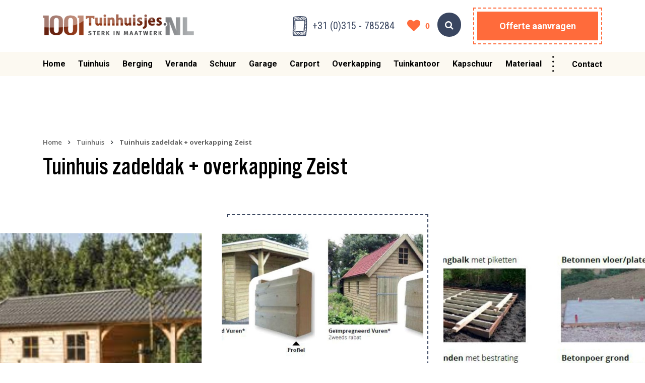

--- FILE ---
content_type: text/html; charset=utf-8
request_url: https://www.1001tuinhuisjes.nl/details/417/tuinhuis-zadeldak---overkapping-zeist
body_size: 15293
content:


<!DOCTYPE html>
<html lang="nl">
<head>
    <!-- Google Tag Manager -->
    <script>
        (function (w, d, s, l, i) {
            w[l] = w[l] || []; w[l].push({
                'gtm.start':
                    new Date().getTime(), event: 'gtm.js'
            }); var f = d.getElementsByTagName(s)[0],
                j = d.createElement(s), dl = l != 'dataLayer' ? '&l=' + l : ''; j.async = true; j.src =
                    'https://www.googletagmanager.com/gtm.js?id=' + i + dl; f.parentNode.insertBefore(j, f);
        })(window, document, 'script', 'dataLayer', 'GTM-KPB7XKJ');</script>
    <!-- End Google Tag Manager -->

    

<meta charset="utf-8" />
<meta name="viewport" content="width=device-width, initial-scale=1" />
<title>
    Tuinhuis zadeldak + overkapping Zeist | 1001tuinhuisjes.nl | 1001tuinhuisjes.nl
</title>
<meta name='language' content='NL'>
    <meta name="keywords" content="tuinhuis kopen en plaatsen prefab tuinhuis opmaat prijs tuinhuisje met overkapping inclusief montage houten tuinhuisje bouwpakket houten berging kopen houten berging met overkapping houten berging op maat houten berging prefab Houten veranda kopen houten veranda op maat houten vrijstaande veranda Houten schuur kopen houten schuur met overkapping prefab schuur met overkapping houten garage kopen houten garage inclusief plaatsen Houten carport kopen Houten carport met berging houten overkapping kopen Houten overkapping plaatsen kapschuur kopen douglas kapschuur met overkapping inclusief montage prefab tuinkantoor kopen op maat tuinkantoor kant en klaar terrasoverkapping kopen houten vrijstaande terrasoverkapping 1001tuinhuisjes">
<meta name="description" content="Dit mooie robuuste tuinhuis met overkapping, inspiratiemodel type Zeist, is opgebouwd met douglas zweeds rabathout en rondom het dak is een da..." />
<meta property="og:title" content="Tuinhuis zadeldak + overkapping Zeist | 1001tuinhuisjes.nl" />
<meta property="og:type" content="website" />
<meta property="og:description" content="Dit mooie robuuste tuinhuis met overkapping, inspiratiemodel t..." />
<meta property="og:url" content="https://www.1001tuinhuisjes.nlhttps://cdn.i-pulse.nl/1001tuinhuisjes/Userfiles/tuinhuis-zadeldak---overkapping-zeist.jpg" />
<meta property="og:site_name" content="1001tuinhuisjes.nl" />

<meta property="og:image" itemprop="image" content="https://www.1001tuinhuisjes.nl/Content/images/og-image.jpg">
<meta name='og:country-name' content='Netherlands'>

<meta name="twitter:card" content="summary" />
<meta name="twitter:site" content="@1001tuinhuisjes" />
<meta name="twitter:title" content="Tuinhuis zadeldak + overkapping Zeist | 1001tuinhuis..." />
<meta name="twitter:description" content="Dit mooie robuuste tuinhuis met overkapping, inspiratiemodel type Zeist, is opgebouwd met douglas zweeds rabathout en rond..." />

<link rel="canonical" href="https://www.1001tuinhuisjes.nl/details/417/tuinhuis-zadeldak---overkapping-zeist" />




    <link href="https://fonts.googleapis.com/css?family=Indie+Flower" rel="stylesheet">
    <link href="https://fonts.googleapis.com/css?family=Open+Sans" rel="stylesheet">
    <link href="https://fonts.googleapis.com/css?family=Open+Sans:400,600,700" rel="stylesheet">
    <link href="https://fonts.googleapis.com/css?family=Roboto+Condensed:400,700" rel="stylesheet">
    <link href="https://fonts.googleapis.com/css2?family=Roboto:ital,wght@0,100;0,300;0,400;0,500;0,700;0,900;1,100;1,300;1,400;1,500;1,700;1,900&display=block" rel="stylesheet">
    
    <link rel="stylesheet" href="https://cdn.jsdelivr.net/npm/bootstrap-icons@1.13.1/font/bootstrap-icons.min.css">

    <!--[if lt IE 7]>
        <link rel="stylesheet" type="text/css" href="/Content/css/ie6-and-down.css" />
    <![endif]-->



    <link rel="canonical" href="https://www.1001tuinhuisjes.nl/details/417/tuinhuis-zadeldak---overkapping-zeist" />


    <link href="/Content/css/jquery.ui.datepicker.css" rel="stylesheet"/>
<link href="/Content/css/Fonts.css" rel="stylesheet"/>
<link href="/Content/css/bootstrap.css" rel="stylesheet"/>
<link href="/Content/css/swiper.min.css" rel="stylesheet"/>
<link href="/Content/css/swiper-bundle.min.css" rel="stylesheet"/>
<link href="/Content/css/fancybox/jquery.fancybox.css" rel="stylesheet"/>
<link href="/Content/css/FlexSlider/flexslider.css" rel="stylesheet"/>
<link href="/Content/css/zoomstyle.css" rel="stylesheet"/>
<link href="/Content/css/chosen/chosen.min.css" rel="stylesheet"/>
<link href="/Content/fonts/fontawesome/font-awesome.css" rel="stylesheet"/>

    <link href="/Content/less/style.less" rel="stylesheet" />
    <script src="/Scripts/modernizr-2.6.2.js"></script>

    <script src="/Scripts/jquery.js"></script>
<script src="/Scripts/jquery-ui.js"></script>
<script src="/Scripts/jquery.mobile.custom.js"></script>
<script src="/Scripts/jquery.browser.js"></script>
<script src="/Scripts/jquery.flexslider-min.js"></script>
<script src="/Scripts/jquery.fancybox.js"></script>
<script src="/Scripts/jqzoom.js"></script>
<script src="/Scripts/chosen.jquery.js"></script>
<script src="/Scripts/jquery.lazy.min.js"></script>
<script src="/Scripts/jquery.lazy.plugins.min.js"></script>
<script src="/Scripts/jquery.cookie.js"></script>

    <script src="/Scripts/jquery.validate.js"></script>
<script src="/Scripts/jquery.validate.unobtrusive.js"></script>


    

    

    


            <!-- Kerstmelding via FTP. Was te bang om deze te updaten. -->
            <style>
            @media(max-width: 767px) {
                .fullHeader .topHeader {
                     height: 45px;
                     
                     p {
                        line-height: 1.2;
                     }
                }
            }
        </style>
</head>
<body class="css-transitions-only-after-page-load">

    <!-- Google Tag Manager (noscript) -->
    <noscript>
        <iframe src="https://www.googletagmanager.com/ns.html?id=GTM-KPB7XKJ"
                height="0" width="0" style="display:none;visibility:hidden"></iframe>
    </noscript>
    <!-- End Google Tag Manager (noscript) -->

    


    <div class="fullHeader">

        <div class="middleHeader">
            <div class="container">
                <div class="row">
                    <div class="col-md-12">
                        <div class="row">
                            <div class="col-md-12 col-lg-4">
                                <div class="logo">
                                    <a href="/">
                                        <img src="/Content/images/logo.png" alt="logo" title=" logo" />
                                    </a>
                                </div>
                                <div class="d-inline-block d-lg-none">
                                    <a href="/zoeken" class="search-icon search-button"><span class="fa fa-search"></span></a>
                                </div>
                            </div>
                            <div class="col-md-8">
                                <div class="middleHeaderRight">
                                    <div class="phone-block">
                                        <img class="phoneIcon" src="/Content/images/phone-blue.png" alt="phone icon" title="phone icon" />
                                        <a class="phoneNumber" href="tel:+31315785284">
                                            +31 (0)315 - 785284
                                        </a>
                                    </div>
                                    <div class="moodboard-count-block">
    <a href="/inspiraties" class="moodboard-count-link">
        <span class="heart-circle active">
            <span class="heart-icon"></span>
        </span>
        <span class="moodboard-count-text">
            <span class="header-moodboard-count">0</span>
        </span>
    </a>
</div>

                                    <div class="buttons d-none d-lg-inline-block">
                                        <a href="/zoeken" class="search-icon search-button d-none d-lg-inline-block"><span class="fa fa-search"></span></a>
                                        <a href="/offerte" class="btn btn-green bordered">Offerte aanvragen</a>
                                        
                                    </div>
                                </div>
                            </div>
                        </div>
                    </div>
                </div>
            </div>
        </div>
        <div class="navbarForAffixNav"></div>
        <nav class="navbar navbar-expand-lg navbar-dark">
            <div class="container position-relative">
                <button class="navbar-toggler" type="button" aria-controls="mainmenu" aria-expanded="false" aria-label="Toggle navigation">
                    <span class="top"></span>
                    <span class="middle"></span>
                    <span class="bottom"></span>
                </button>

                <div class="navbar-collapse" id="mainmenu">
                    



        <ul class="navbar-nav mr-auto">
                    <li class="nav-item  home">
                        <a class="nav-link touch-hover" href="/home">
                            Home
                            
                        </a>

                        




                    </li>
                    <li class="nav-item  tuinhuis">
                        <a class="nav-link touch-hover" href="/tuinhuis">
                            Tuinhuis
                            <span class='hassubmenu fa fa-angle-down'></span>
                        </a>

                        

        <span class="touch-icon">
            <span class="fa fa-angle-down"></span>
            <span class="fa fa-angle-up"></span>
        </span>
        <ul class="submenu">
            
            <li class="d-inline-block d-lg-none"><a href="" class="backToOverview"><img src="/Content/images/icons/arrow-right-black.svg" /></a></li>
            <li>
                <a href="/tuinhuis"><strong>Tuinhuis overzicht</strong></a>
            </li>
                <li>
                    <a href="/tuinhuis/plat-dak">
                        <img class="icon" src="https://cdn.i-pulse.nl/1001tuinhuisjes/userfiles/Tuinhuis/dak-types/pat-dak.svg">Plat dak
                    </a>
                </li>
                <li>
                    <a href="/tuinhuis/zadeldak">
                        <img class="icon" src="https://cdn.i-pulse.nl/1001tuinhuisjes/userfiles/Tuinhuis/dak-types/zadel-dak.svg">Zadeldak
                    </a>
                </li>
                <li>
                    <a href="/tuinhuis/veranda-voorkant">
                        <img class="icon" src="https://cdn.i-pulse.nl/1001tuinhuisjes/userfiles/Tuinhuis/dak-types/veranda.svg">Veranda voorkant
                    </a>
                </li>
                <li>
                    <a href="/tuinhuis/zij-overkapping">
                        <img class="icon" src="https://cdn.i-pulse.nl/1001tuinhuisjes/userfiles/Tuinhuis/dak-types/zij-overkapping.svg">Zij overkapping
                    </a>
                </li>
                <li>
                    <a href="/tuinhuis/met-carport">
                        <img class="icon" src="https://cdn.i-pulse.nl/1001tuinhuisjes/userfiles/Tuinhuis/dak-types/met-carport.svg">Met carport
                    </a>
                </li>
                <li>
                    <a href="/tuinhuis/hoektuinhuis">
                        <img class="icon" src="https://cdn.i-pulse.nl/1001tuinhuisjes/userfiles/Tuinhuis/dak-types/hoektuinhuis.svg">Hoektuinhuis
                    </a>
                </li>
                <li>
                    <a href="/tuinhuis/lessenaarsdak">
                        <img class="icon" src="https://cdn.i-pulse.nl/1001tuinhuisjes/userfiles/Tuinhuis/dak-types/lessenaars-dak(1).svg">Lessenaarsdak
                    </a>
                </li>
                <li>
                    <a href="/tuinhuis/exclusief-design">
                        <img class="icon" src="https://cdn.i-pulse.nl/1001tuinhuisjes/userfiles/Tuinhuis/dak-types/zadel-dak.svg">Exclusief / Design
                    </a>
                </li>
            
        </ul>



                    </li>
                    <li class="nav-item  berging">
                        <a class="nav-link touch-hover" href="/berging">
                            Berging
                            <span class='hassubmenu fa fa-angle-down'></span>
                        </a>

                        

        <span class="touch-icon">
            <span class="fa fa-angle-down"></span>
            <span class="fa fa-angle-up"></span>
        </span>
        <ul class="submenu">
            
            <li class="d-inline-block d-lg-none"><a href="" class="backToOverview"><img src="/Content/images/icons/arrow-right-black.svg" /></a></li>
            <li>
                <a href="/berging"><strong>Berging overzicht</strong></a>
            </li>
                <li>
                    <a href="/berging/plat-dak">
                        <img class="icon" src="https://cdn.i-pulse.nl/1001tuinhuisjes/userfiles/Tuinhuis/dak-types/pat-dak.svg">Plat dak
                    </a>
                </li>
                <li>
                    <a href="/berging/lessenaars-dak">
                        <img class="icon" src="https://cdn.i-pulse.nl/1001tuinhuisjes/userfiles/Tuinhuis/dak-types/lessenaars-dak(1).svg">Lessenaars dak
                    </a>
                </li>
                <li>
                    <a href="/berging/zadeldak">
                        <img class="icon" src="https://cdn.i-pulse.nl/1001tuinhuisjes/userfiles/Tuinhuis/dak-types/zadel-dak.svg">Zadeldak
                    </a>
                </li>
            
        </ul>



                    </li>
                    <li class="nav-item  veranda">
                        <a class="nav-link touch-hover" href="/veranda">
                            Veranda
                            <span class='hassubmenu fa fa-angle-down'></span>
                        </a>

                        

        <span class="touch-icon">
            <span class="fa fa-angle-down"></span>
            <span class="fa fa-angle-up"></span>
        </span>
        <ul class="submenu">
            
            <li class="d-inline-block d-lg-none"><a href="" class="backToOverview"><img src="/Content/images/icons/arrow-right-black.svg" /></a></li>
            <li>
                <a href="/veranda"><strong>Veranda overzicht</strong></a>
            </li>
                <li>
                    <a href="/veranda/aanbouw-plat-dak">
                        <img class="icon" src="https://cdn.i-pulse.nl/1001tuinhuisjes/userfiles/Tuinhuis/dak-types/zij-overkapping.svg">Aanbouw plat dak
                    </a>
                </li>
                <li>
                    <a href="/veranda/aanbouw-lessenaars-dak">
                        <img class="icon" src="https://cdn.i-pulse.nl/1001tuinhuisjes/userfiles/Tuinhuis/dak-types/lessenaars-dak-aanbouw.svg">Aanbouw lessenaars dak
                    </a>
                </li>
                <li>
                    <a href="/veranda/vrijstaand-plat-dak">
                        <img class="icon" src="https://cdn.i-pulse.nl/1001tuinhuisjes/userfiles/Tuinhuis/dak-types/pat-dak.svg">Vrijstaand plat dak
                    </a>
                </li>
                <li>
                    <a href="/veranda/vrijstaand-lessenaars-dak">
                        <img class="icon" src="https://cdn.i-pulse.nl/1001tuinhuisjes/userfiles/Tuinhuis/dak-types/lessenaars-dak(1).svg">Vrijstaand lessenaars dak
                    </a>
                </li>
            
        </ul>



                    </li>
                    <li class="nav-item  schuur">
                        <a class="nav-link touch-hover" href="/schuur">
                            Schuur
                            <span class='hassubmenu fa fa-angle-down'></span>
                        </a>

                        

        <span class="touch-icon">
            <span class="fa fa-angle-down"></span>
            <span class="fa fa-angle-up"></span>
        </span>
        <ul class="submenu">
            
            <li class="d-inline-block d-lg-none"><a href="" class="backToOverview"><img src="/Content/images/icons/arrow-right-black.svg" /></a></li>
            <li>
                <a href="/schuur"><strong>Schuur overzicht</strong></a>
            </li>
                <li>
                    <a href="/schuur/plat-dak">
                        <img class="icon" src="https://cdn.i-pulse.nl/1001tuinhuisjes/userfiles/Tuinhuis/dak-types/pat-dak.svg">Plat dak
                    </a>
                </li>
                <li>
                    <a href="/schuur/zadeldak">
                        <img class="icon" src="https://cdn.i-pulse.nl/1001tuinhuisjes/userfiles/Tuinhuis/dak-types/zadel-dak.svg">Zadeldak
                    </a>
                </li>
                <li>
                    <a href="/schuur/met-carport">
                        <img class="icon" src="https://cdn.i-pulse.nl/1001tuinhuisjes/userfiles/Tuinhuis/dak-types/met-carport.svg">Met carport
                    </a>
                </li>
            
        </ul>



                    </li>
                    <li class="nav-item  garage">
                        <a class="nav-link touch-hover" href="/garage">
                            Garage
                            <span class='hassubmenu fa fa-angle-down'></span>
                        </a>

                        

        <span class="touch-icon">
            <span class="fa fa-angle-down"></span>
            <span class="fa fa-angle-up"></span>
        </span>
        <ul class="submenu">
            
            <li class="d-inline-block d-lg-none"><a href="" class="backToOverview"><img src="/Content/images/icons/arrow-right-black.svg" /></a></li>
            <li>
                <a href="/garage"><strong>Garage overzicht</strong></a>
            </li>
                <li>
                    <a href="/garage/plat-dak">
                        <img class="icon" src="https://cdn.i-pulse.nl/1001tuinhuisjes/userfiles/Tuinhuis/dak-types/pat-dak.svg">Plat dak
                    </a>
                </li>
                <li>
                    <a href="/garage/zadeldak">
                        <img class="icon" src="https://cdn.i-pulse.nl/1001tuinhuisjes/userfiles/Tuinhuis/dak-types/zadel-dak.svg">Zadeldak
                    </a>
                </li>
                <li>
                    <a href="/garage/met-carport">
                        <img class="icon" src="https://cdn.i-pulse.nl/1001tuinhuisjes/userfiles/Tuinhuis/dak-types/met-carport.svg">Met carport
                    </a>
                </li>
                <li>
                    <a href="/garage/met-luifel">
                        <img class="icon" src="https://cdn.i-pulse.nl/1001tuinhuisjes/userfiles/Tuinhuis/dak-types/zadel-dak.svg">Met luifel
                    </a>
                </li>
            
        </ul>



                    </li>
                    <li class="nav-item  carport">
                        <a class="nav-link touch-hover" href="/carport">
                            Carport
                            <span class='hassubmenu fa fa-angle-down'></span>
                        </a>

                        

        <span class="touch-icon">
            <span class="fa fa-angle-down"></span>
            <span class="fa fa-angle-up"></span>
        </span>
        <ul class="submenu">
            
            <li class="d-inline-block d-lg-none"><a href="" class="backToOverview"><img src="/Content/images/icons/arrow-right-black.svg" /></a></li>
            <li>
                <a href="/carport"><strong>Carport overzicht</strong></a>
            </li>
                <li>
                    <a href="/carport/enkele-carport-plat-dak">
                        <img class="icon" src="https://cdn.i-pulse.nl/1001tuinhuisjes/userfiles/Tuinhuis/dak-types/pat-dak.svg">Enkele carport plat dak
                    </a>
                </li>
                <li>
                    <a href="/carport/enkele-carport-zadeldak">
                        <img class="icon" src="https://cdn.i-pulse.nl/1001tuinhuisjes/userfiles/Tuinhuis/dak-types/zadel-dak.svg">Enkele carport zadeldak
                    </a>
                </li>
                <li>
                    <a href="/carport/dubbele-carport-plat-dak">
                        <img class="icon" src="https://cdn.i-pulse.nl/1001tuinhuisjes/userfiles/Tuinhuis/dak-types/met-carport.svg">Dubbele carport plat dak
                    </a>
                </li>
                <li>
                    <a href="/carport/dubbele-carport-zadel-dak">
                        <img class="icon" src="https://cdn.i-pulse.nl/1001tuinhuisjes/userfiles/Tuinhuis/dak-types/veranda.svg">Dubbele carport zadel dak
                    </a>
                </li>
                <li>
                    <a href="/carport/met-berging">
                        <img class="icon" src="https://cdn.i-pulse.nl/1001tuinhuisjes/userfiles/Tuinhuis/dak-types/met-carport.svg">Met berging
                    </a>
                </li>
            
        </ul>



                    </li>
                    <li class="nav-item  overkapping">
                        <a class="nav-link touch-hover" href="/overkapping">
                            Overkapping
                            <span class='hassubmenu fa fa-angle-down'></span>
                        </a>

                        

        <span class="touch-icon">
            <span class="fa fa-angle-down"></span>
            <span class="fa fa-angle-up"></span>
        </span>
        <ul class="submenu">
            
            <li class="d-inline-block d-lg-none"><a href="" class="backToOverview"><img src="/Content/images/icons/arrow-right-black.svg" /></a></li>
            <li>
                <a href="/overkapping"><strong>Overkapping overzicht</strong></a>
            </li>
                <li>
                    <a href="/overkapping/plat-dak">
                        <img class="icon" src="https://cdn.i-pulse.nl/1001tuinhuisjes/userfiles/Tuinhuis/dak-types/pat-dak.svg">Plat dak
                    </a>
                </li>
                <li>
                    <a href="/overkapping/zadel-dak">
                        <img class="icon" src="https://cdn.i-pulse.nl/1001tuinhuisjes/userfiles/Tuinhuis/dak-types/zadel-dak.svg">Zadel dak
                    </a>
                </li>
                <li>
                    <a href="/overkapping/lessenaars-dak">
                        <img class="icon" src="https://cdn.i-pulse.nl/1001tuinhuisjes/userfiles/Tuinhuis/dak-types/lessenaars-dak(1).svg">Lessenaars dak
                    </a>
                </li>
                <li>
                    <a href="/overkapping/hoekprieel">
                        <img class="icon" src="https://cdn.i-pulse.nl/1001tuinhuisjes/userfiles/Tuinhuis/dak-types/hoektuinhuis.svg">Hoekprieel
                    </a>
                </li>
            
        </ul>



                    </li>
                    <li class="nav-item  tuinkantoor">
                        <a class="nav-link touch-hover" href="/tuinkantoor">
                            Tuinkantoor
                            <span class='hassubmenu fa fa-angle-down'></span>
                        </a>

                        

        <span class="touch-icon">
            <span class="fa fa-angle-down"></span>
            <span class="fa fa-angle-up"></span>
        </span>
        <ul class="submenu">
            
            <li class="d-inline-block d-lg-none"><a href="" class="backToOverview"><img src="/Content/images/icons/arrow-right-black.svg" /></a></li>
            <li>
                <a href="/tuinkantoor"><strong>Tuinkantoor overzicht</strong></a>
            </li>
                <li>
                    <a href="/tuinkantoor/plat-dak">
                        <img class="icon" src="https://cdn.i-pulse.nl/1001tuinhuisjes/userfiles/Tuinhuis/dak-types/pat-dak.svg">Plat dak
                    </a>
                </li>
                <li>
                    <a href="/tuinkantoor/zadel-dak">
                        <img class="icon" src="https://cdn.i-pulse.nl/1001tuinhuisjes/userfiles/Tuinhuis/dak-types/zadel-dak.svg">Zadel dak
                    </a>
                </li>
            
        </ul>



                    </li>
                    <li class="nav-item  kapschuur">
                        <a class="nav-link touch-hover" href="/kapschuur">
                            Kapschuur
                            <span class='hassubmenu fa fa-angle-down'></span>
                        </a>

                        

        <span class="touch-icon">
            <span class="fa fa-angle-down"></span>
            <span class="fa fa-angle-up"></span>
        </span>
        <ul class="submenu">
            
            <li class="d-inline-block d-lg-none"><a href="" class="backToOverview"><img src="/Content/images/icons/arrow-right-black.svg" /></a></li>
            <li>
                <a href="/kapschuur"><strong>Kapschuur overzicht</strong></a>
            </li>
                <li>
                    <a href="/kapschuur/zadel-dak">
                        <img class="icon" src="https://cdn.i-pulse.nl/1001tuinhuisjes/userfiles/Tuinhuis/dak-types/zadel-dak.svg">Zadel dak
                    </a>
                </li>
            
        </ul>



                    </li>
                    <li class="nav-item  materiaal">
                        <a class="nav-link touch-hover" href="/materiaal">
                            Materiaal
                            
                        </a>

                        




                    </li>
            

        </ul>




                    <div class="fader"></div>
                </div>
                <div class="navRight">
                    
                    <ul class="navbar-nav mr-auto">
                        

                        <li class="nav-item">
                            <a href="" class="phoneMobile">
                            <img class="phoneIcon" src="/Content/images/phone-white.png" width="30" alt="phone icon" title=" phone icon" /> +31 (0)315 - 785284</a>
                            <div class="mobilePhone">
                                <div class="moodboard-count-block">
    <a href="/inspiraties" class="moodboard-count-link">
        <span class="heart-circle active">
            <span class="heart-icon"></span>
        </span>
        <span class="moodboard-count-text">
            <span class="header-moodboard-count">0</span>
        </span>
    </a>
</div>

                                <a href="tel:+31315785284" class="d-md-block d-none"><span class="fa fa-phone"></span></a>
                            </div><span class="seperator"></span> 
                            <a class="offerMobile btn btn-green bordered" href="/offerte">Offerte aanvragen</a> 
                            <a class="contactDesktop" href="/contact">Contact</a>
                        </li>
                    </ul>
                </div>
            </div>
        </nav>
    </div>
    <div class="body-content" style="overflow:hidden;">
        



<div id="detailPage">

    <div class="section white">
        <div class="container">
            <div class="row">
                <div class="col-lg-8">
                    <ul class="breadcrumbs">
                        <li>
                            <a href="/">Home</a>
                            <span class="divider"> › </span>
                        </li>
                        <li class="breadcrumb-item"><a href="/tuinhuis">Tuinhuis</a><span class="divider"> › </span></li>
                        <li class="breadcrumb-item active">Tuinhuis zadeldak + overkapping Zeist</li>
                    </ul>
                </div>
            </div>
            <div class="row">
                <div class="col-lg-12">
                    <div class="d-flex align-items-center gap-3 flex-wrap mb-5">
                        <h1 class="mb-0">Tuinhuis zadeldak + overkapping Zeist</h1>
                    </div>
                </div>
            </div>
        </div>

        <div class="populairProjects fadeElements">
            <div class="swiper-container">
                <div class="swiper-wrapper">
                        <div class="swiper-slide">
                            <div class="project fadeEnlarge" data-delay="0">
                                <div class="image" style="background: url('https://cdn.i-pulse.nl/1001tuinhuisjes/Userfiles/tuinhuis-zadeldak---overkapping-zeist.jpg');">
                                </div>
                            </div>
                        </div>
                                                <div class="swiper-slide">
                                <div class="project big fadeEnlarge" data-delay="0">
                                    <div class="image" style="background: url('https://cdn.i-pulse.nl/1001tuinhuisjes/Userfiles/doc1-(1).jpg');">
                                    </div>
                                </div>
                            </div>
                            <div class="swiper-slide">
                                <div class="project big fadeEnlarge" data-delay="0">
                                    <div class="image" style="background: url('https://cdn.i-pulse.nl/1001tuinhuisjes/Userfiles/doc4.jpg');">
                                    </div>
                                </div>
                            </div>
                            <div class="swiper-slide">
                                <div class="project big fadeEnlarge" data-delay="0">
                                    <div class="image" style="background: url('https://cdn.i-pulse.nl/1001tuinhuisjes/Userfiles/doc6.jpg');">
                                    </div>
                                </div>
                            </div>
                            <div class="swiper-slide">
                                <div class="project big fadeEnlarge" data-delay="0">
                                    <div class="image" style="background: url('https://cdn.i-pulse.nl/1001tuinhuisjes/Userfiles/doc2-(1)(1).jpg');">
                                    </div>
                                </div>
                            </div>
                            <div class="swiper-slide">
                                <div class="project big fadeEnlarge" data-delay="0">
                                    <div class="image" style="background: url('https://cdn.i-pulse.nl/1001tuinhuisjes/Userfiles/doc8.jpg');">
                                    </div>
                                </div>
                            </div>
                            <div class="swiper-slide">
                                <div class="project big fadeEnlarge" data-delay="0">
                                    <div class="image" style="background: url('https://cdn.i-pulse.nl/1001tuinhuisjes/Userfiles/doc5.jpg');">
                                    </div>
                                </div>
                            </div>
                            <div class="swiper-slide">
                                <div class="project big fadeEnlarge" data-delay="0">
                                    <div class="image" style="background: url('https://cdn.i-pulse.nl/1001tuinhuisjes/Userfiles/glas-paneel-1001-logo.jpg');">
                                    </div>
                                </div>
                            </div>
                            <div class="swiper-slide">
                                <div class="project big fadeEnlarge" data-delay="0">
                                    <div class="image" style="background: url('https://cdn.i-pulse.nl/1001tuinhuisjes/Userfiles/1001-bussen-aanhangers.jpg');">
                                    </div>
                                </div>
                            </div>
                </div>
            </div>
        </div>

        <div class="container">

            <div class="row ">
                <div class="col-lg-10 mx-auto">

                    <div class="swiper-container thumbs-swiper mt-2 mb-5">
                        <div class="swiper-wrapper">
                                <div class="swiper-slide">
                                    <div class="thumb-image" style="background-image: url('https://cdn.i-pulse.nl/1001tuinhuisjes/Userfiles/tuinhuis-zadeldak---overkapping-zeist.jpg');"></div>
                                </div>
                                                                <div class="swiper-slide">
                                        <div class="thumb-image" style="background-image: url('https://cdn.i-pulse.nl/1001tuinhuisjes/Userfiles/doc1-(1).jpg');"></div>
                                    </div>
                                    <div class="swiper-slide">
                                        <div class="thumb-image" style="background-image: url('https://cdn.i-pulse.nl/1001tuinhuisjes/Userfiles/doc4.jpg');"></div>
                                    </div>
                                    <div class="swiper-slide">
                                        <div class="thumb-image" style="background-image: url('https://cdn.i-pulse.nl/1001tuinhuisjes/Userfiles/doc6.jpg');"></div>
                                    </div>
                                    <div class="swiper-slide">
                                        <div class="thumb-image" style="background-image: url('https://cdn.i-pulse.nl/1001tuinhuisjes/Userfiles/doc2-(1)(1).jpg');"></div>
                                    </div>
                                    <div class="swiper-slide">
                                        <div class="thumb-image" style="background-image: url('https://cdn.i-pulse.nl/1001tuinhuisjes/Userfiles/doc8.jpg');"></div>
                                    </div>
                                    <div class="swiper-slide">
                                        <div class="thumb-image" style="background-image: url('https://cdn.i-pulse.nl/1001tuinhuisjes/Userfiles/doc5.jpg');"></div>
                                    </div>
                                    <div class="swiper-slide">
                                        <div class="thumb-image" style="background-image: url('https://cdn.i-pulse.nl/1001tuinhuisjes/Userfiles/glas-paneel-1001-logo.jpg');"></div>
                                    </div>
                                    <div class="swiper-slide">
                                        <div class="thumb-image" style="background-image: url('https://cdn.i-pulse.nl/1001tuinhuisjes/Userfiles/1001-bussen-aanhangers.jpg');"></div>
                                    </div>
                        </div>
                    </div>
                </div>
            </div>

            <div class="row">
                <div class="col-lg-6 text-center mx-auto mb-5">
                    <div class="buttons d-flex align-items-center gap-3 flex-wrap justify-content-center justify-content-lg-start">

                        <a href="#" class="btn-add-to-moodboard-details "
                           data-referenceid="417"
                           title="Voeg toe aan favorieten">
                            <span class="heart-circle">
                                <span class="heart-icon"></span>
                            </span>
                            <span class="button-text">
                                Voeg toe aan favorieten
                            </span>
                        </a>

                            <a href="/offerte/voorbeeldmodel-advies/tuinhuis-zadeldak---overkapping-zeist" class="btn btn-green bordered">Direct offerte aanvragen</a>
                        <a href="/offerte/tuinhuis-zadeldak---overkapping-zeist" class="btn btn-link" onclick="ga('send', 'event', 'Configurator', 'Klikbutton', 'Samenstellen');">Stel uw bouwwerk samen</a>
                    </div>
                </div>
            </div>
            <div class="row">
                <div class="col-lg-3 col-sm-6">
                    <div class="uspWrapper">
                        <span class="fa fa-check-circle"></span>
                        <span><strong>Meer dan 25 jaar ervaring</strong></span>
                    </div>
                </div>
                <div class="col-lg-3 col-sm-6">
                    <div class="uspWrapper">
                        <span class="fa fa-check-circle"></span>
                        <span><strong>Volledig zelf samen te stellen</strong></span>
                    </div>
                </div>
                <div class="col-lg-3 col-sm-6">
                    <div class="uspWrapper">
                        <span class="fa fa-check-circle"></span>
                        <span><strong>1400+ tuinhuisjes op maat gemaakt</strong></span>
                    </div>
                </div>
                <div class="col-lg-3 col-sm-6">
                    <div class="uspWrapper">
                        <span class="fa fa-check-circle"></span>
                        <span><strong>Professioneel montageteam</strong></span>
                    </div>
                </div>
            </div>
        </div>
    </div>
    <div class="section sand productDetailsSection">
        <div class="container">
            <div class="row">
                <!--<div class="col-lg-5">
                    if (Model.Reference.Optional5 != null)
                    {
                        <h2>Productdetails</h2>

                        <table>
                            <tbody>
                                <tr>
                                    <td><strong>Daktype</strong></td>
                                    <td>Model.Reference.Optional2</td>
                                </tr>
                                <tr>
                                    <td><strong>Dakbedekking</strong></td>
                                    <td><a href="/dakbedekking" target="_blank">Model.Reference.Optional3</a></td>
                                </tr>
                                <tr>
                                    <td><strong>Houtsoort</strong></td>
                                    <td>
                                        <a href="/houtsoorten" target="_blank">
                                            Model.Reference.Optional4
                                        </a>
                                    </td>
                                </tr>
                                <tr>
                                    <td><strong>Deurtype(s)</strong></td>
                                    <td>
                                        {
                                            var items = Model.Reference.Optional5.Split(',');
                                        }

                                        for (int i = 0; i < items.Length; i++)
                                        {
                                            var item = items[i].Trim();

                                            var doorUrl = item;

                                            if (item.Contains("Verduurzaamd"))
                                            {
                                                doorUrl = "verduurzaamd-vurenhouten-deuren";
                                            }
                                            else if (item.Contains("Douglas"))
                                            {
                                                doorUrl = "douglas-houten-deuren";
                                            }
                                            else if (item.Contains("Hardhout"))
                                            {
                                                doorUrl = "hardhouten-deuren";
                                            }
                                            else if (item.Contains("Garage"))
                                            {
                                                doorUrl = "garage-deuren";
                                            }
                                            else
                                            {
                                                doorUrl = "";
                                            }

                                            <a href="/deuren/doorUrl" target="_blank">item</a>(i < items.Length - 1 ? "," : "")
                                        }

                                    </td>
                                </tr>
                                <tr>
                                    <td><strong>Raamtype(s)</strong></td>
                                    <td>-->
                                        

                                        <!--{
                                            var phoneString = Model.Reference.Phone ?? "";
                                            var windowItems = phoneString.Split(',').Select(p => p.Trim()).Where(p => !string.IsNullOrEmpty(p)).ToArray();
                                        }

                                        for (int i = 0; i < windowItems.Length; i++)
                                        {
                                            var windowItem = windowItems[i].Trim();
                                            <a href="/ramen" target="_blank">windowItem</a>(i < windowItems.Length - 1 ? "," : "")
                                        }
                                    </td>
                                </tr>
                            </tbody>
                        </table>

                        <p>Voor alle aanvullende opties, bekijk de pagina <a href="/materiaal-keuze" target="_blank">materiaal keuze</a>.</p>-->

                        
                    <!--}
                </div>-->
                
                <div class="col-lg-12">
                        <h2>Productbeschrijving</h2>
                        <div class="readmore-container">
                            <div class="readmore-content content">
                                <p>Dit mooie robuuste tuinhuis met overkapping, inspiratiemodel type Zeist, is opgebouwd met douglas zweeds rabathout en rondom het dak is een dakoverstek met boeiboordplanken aangebracht. De&nbsp;deuren, zijn van hetzelfde hout&nbsp;gemaakt. Op het dak liggen echte&nbsp;dakpannen.&nbsp;De staanders met schoren, staan&nbsp;op een betonpoeren. De zij kanten van de overkapping kunnen&nbsp;ook geheel of gedeelte betimmerd worden.&nbsp;</p>

<p>Er is genoeg ruimte om er te zitten, voor de opslag van uw (tuin-) gereedschap, de stalling van fietsen en/of te gebruiken als hobbyruimte. U kunt natuurlijk ook voor een ander soort hout, dakbedekking en modelvorm kiezen. U kiest, wij timmeren, leveren en monteren.</p>

<p>Uw bouwwerk&nbsp;wordt in onze eigen timmerwerkplaats gefabriceerd en als totaal compleet kant en klaar, (prefab-wanden) bouwpakket bij u thuis afgeleverd, om zelf te (laten) monteren. Onze&nbsp;monteurs, staan&nbsp;voor u klaar.</p>

<p>Wij maken alleen gebruik van hout soorten met het FSC en/of PEFC keurmerk. Zoals bijvoorbeeld, de houtsoorten, lariks/douglas, red-cedar en onder druk ge&iuml;mpregneerd / verduurzaamd vurenhout. Elk tuinhuis met of zonder overkapping wordt samengesteld, zoals u het wenst.</p>

<p>Ontwerp uw eigen tuinhuis en kies zelf, een model,&nbsp; een&nbsp;houtsoort, de afmetingen, het type raam en deur, de vorm van het dak, wel of geen zolder. 1001tuinhuisjes, heeft meer dan 1000 mogelijkheden.</p>

<p>Zoals het plaatsen van interne scheidingswanden, glazen schuifpanelen en/of om het tuinhuis&nbsp;te (voor-) isoleren.</p>

<p>Uw bouwwerk&nbsp;wordt in eigen beheer gefabriceerd en als totaal bouwpakket bij u thuis afgeleverd, om zelf te (laten) monteren.</p>

<p>Wilt u liever niet zelf monteren? Onze&nbsp;vakkundige montage-teams, bestaande uit twee monteurs, een montage bus met gereedschap en een aanhangwagen, staan altijd voor u klaar.</p>

<p>1001tuinhuisjes&nbsp;is <strong>sterk in maatwerk</strong>; vraag naar de mogelijkheden en een geheel vrijblijvende offerte. Bel of mail ons, of kom eens langs voor een ori&euml;nterend gesprek. Ons bedrijf is&nbsp;geopend van maandag tot en met zaterdag van 9.00 tot 17.00 uur. Maak snel een afspraak via telefoon 0315-785284 of via de mail&nbsp;<a href="mailto:verkoop@1001tuinhuisjes.nl"><strong>verkoop@1001tuinhuisjes.nl</strong></a></p>

<p>Verwijzingen:<a href="http://www.1001tuinhuisjes.nl/fundering"> funderingen</a>, <a href="http://www.1001tuinhuisjes.nl/houtsoorten">houtsoorten</a>, <a href="http://www.1001tuinhuisjes.nl/ramen">ramen</a>, <a href="http://www.1001tuinhuisjes.nl/deuren">deuren</a>, <a href="http://www.1001tuinhuisjes.nl/isolatie">isolatie</a><a href="http://www.1001tuinhuisjes.nl/dakbedekking">,</a>&nbsp;<a href="http://www.1001tuinhuisjes.nl/dakbedekking">dakbedekking</a>, <a href="http://www.1001tuinhuisjes.nl/goten">dakgoten</a>, <a href="http://www.1001tuinhuisjes.nl/schilderwerk">schilderwerk</a>, <a href="https://www.1001tuinhuisjes.nl/montage-handleiding">montage handleiding</a>.</p>

                            </div>
                            <button class="readmore-toggle">Toon meer</button>
                        </div>
                </div>
            </div>
        </div>
    </div>
    <div class="section white serviceSection">
        <div class="container">
            <div class="row">
                <div class="col-lg-10 text-lg-center mx-auto">
                    


<div class="ipcmscontrollist" data-controllistid="7728">
</div>
                </div>
            </div>
            <div class="row">
                <div class="col-lg-5 mt-3">
                    <div class="content">
                        <h4>Montage door ons tuinhuis montageteam</h4>
                        <p>
                            In onze werkplaats maken we de tuinhuizen prefab, wat betekent dat ze op locatie alleen nog in elkaar gezet hoeven te worden. Onze ervaren monteurs zorgen ervoor dat je tuinhuis binnen enkele dagen op de juiste plek staat en perfect is afgeleverd.
                        </p>
                    </div>
                </div>
                <div class="col-lg-5 offset-lg-2 mt-3">
                    <div class="content">
                        <h4>Of monteer zelf met onze prefab bouwpakketten</h4>
                        <p>
                            Onze tuinhuizen worden prefab in onze werkplaats gemaakt, zodat ze op locatie snel in elkaar gezet kunnen worden. Wil je zelf monteren? Geen probleem! Met de juiste instructies kun je het tuinhuis eenvoudig zelf in elkaar zetten.
                        </p>
                    </div>
                </div>
            </div>
            <div class="row">
                <div class="col-lg-12 mt-3">
                    <a class="fancybox-vimeo" href="https://player.vimeo.com/video/1028776271?autoplay=1">
                        <div class="vimeo-container">
                            <div class="loadingImage">
                                <img src="https://cdn.i-pulse.nl/1001tuinhuisjes/userfiles/home/1000018963.jpg?width=900&height=540&mode=crop" alt="Video Thumbnail" />
                            </div>
                        </div>
                    </a>
                </div>
            </div>
        </div>
    </div>
    <div class="section white expertSection">
        <div class="container">
            <div class="row">
                <div class="col-lg-5">
                    


<div class="ipcmscontrollist" data-controllistid="7556">



<div class="ipcmsmodule" data-controlid="7390">
    
        <div class="content">
<h2>Welkom bij 1001tuinhuisjes, <span><strong>d&eacute; specialist</strong></span> voor al je houten maatwerk</h2>

<p>Bij 1001tuinhuisjes combineren we vakmanschap met passie voor hout. We zijn d&eacute; experts in maatwerkoplossingen voor tuinhuisjes, veranda&#39;s, en houten buitenruimtes die perfect aansluiten bij jouw wensen en stijl. Onze focus ligt op kwaliteit en duurzaamheid, zodat je jarenlang kunt genieten van jouw op maat gemaakte buitenruimte.</p>

<ul>
	<li>Al meer dan 25 jaar ervaring</li>
	<li>Ervaren experts in houtbewerking en montage</li>
	<li>Hoge kwaliteit en alles op maat</li>
</ul>

        </div>
</div></div>
                </div>
                <div class="col-lg-7 position-relative">
                    <div class="whiteSpace"></div>
                </div>
            </div>
        </div>
        <div class="image">
            <img src="/Content/images/1001stock.jpg" class="w-100">
        </div>
    </div>
    <div class="section white outroSection">
        <div class="container">
            <div class="row align-items-center">
                <div class="col-lg-6 position-relative">
                    <img src="/Content/images/advies.jpg" class="w-100">
                </div>
                <div class="col-lg-5 offset-lg-1">
                    


<div class="ipcmscontrollist" data-controllistid="7565">



<div class="ipcmsmodule" data-controlid="7389">
    
        <div class="content">
<h2>Kom langs voor een gratis <strong>adviesgesprek!</strong></h2>

        </div>
</div></div>
                    <div class="d-lg-flex align-items-center d-block">
                        <a href="/offerte/voorbeeldmodel-advies" class="btn btn-green bordered">Offerte aanvragen</a>
                        <p class="ml-xl-4 ml-3 text-left mb-5 mb-lg-0 mt-5 mt-lg-0"><a class="text-nowrap" href="tel:+31315-785284"><span class="fa fa-phone mr-2"></span>Bel me terug</a></p>
                    </div>
                </div>
            </div>
        </div>
        
    </div>
    <div class="section faqSection faq">
        <div class="container">
            <div class="row">
                <div class="col-lg-6">
                    


<div class="ipcmscontrollist" data-controllistid="7566">



<div class="ipcmsmodule" data-controlid="7391">
    
        <div class="content">
<h2>Veelgestelde <strong>vragen</strong></h2>

        </div>
</div></div>
                </div>
            </div>
            <div class="row">
                <div class="col-lg-6">
                    


<div class="ipcmscontrollist" data-controllistid="7557">



<div class="ipcmsmodule" data-controlid="7388">
    
        <div class="content">
<p>Al meer dan 1400 tuinhuisjes zijn door onze handen gegaan. We kunnen al je vragen beantwoorden, maar misschien staat een van je vragen tussen onze veelgestelde vragen.</p>

<p>Liever persoonlijk contact? Dat kan. Laat hieronder je gegevens achter en dan bellen we je zo snel mogelijk terug.</p>

        </div>
</div></div>
                </div>
                <div class="col-lg-5 offset-lg-1">
                    


<div class="ipcmscontrollist" data-controllistid="7558">



<div class="ipcmsmodule" data-controlid="7387">
    
                <div class="controlListModule">
                    <div class="accordion" id="accordionExample">
                                <div class="card">
                                    <div class="card-header" id="heading_1">
                                        <h5 class="mb-0">
                                            <a class="collapsed" data-toggle="collapse" data-target="#collapse_1" aria-expanded="true" aria-controls="collapse_1">
                                                Hoe lang duurt het voor ik de offerte heb? En de levering?
                                            </a>
                                        </h5>
                                    </div>

                                    <div id="collapse_1" class="collapse" aria-labelledby="heading_1" data-parent="#accordionExample">
                                        <div class="card-body">
                                            <p>Een complete offerte ontvang je binnen 6 werkdagen. Wij maken alles op maat, dus ook jouw tuinhuisje en&nbsp;offerte.&nbsp;</p>

<p>Ben je akkoord met de offerte en de opdrachtbevestiging? Dan kunnen we aan de slag met het bouwen van jouw op maat gemaakte tuinhuis.&nbsp;Vanaf het moment dat de opdrachtbevestiging akkoord is, duurt het ongeveer 2 maanden tot we het huisje komen leveren of monteren.&nbsp;</p>

<p>&nbsp;</p>

                                        </div>
                                    </div>
                                </div>
                                <div class="card">
                                    <div class="card-header" id="heading_2">
                                        <h5 class="mb-0">
                                            <a class="collapsed" data-toggle="collapse" data-target="#collapse_2" aria-expanded="true" aria-controls="collapse_2">
                                                Wat zijn de kosten?
                                            </a>
                                        </h5>
                                    </div>

                                    <div id="collapse_2" class="collapse" aria-labelledby="heading_2" data-parent="#accordionExample">
                                        <div class="card-body">
                                            <p>De kosten van onze op maat gemaakte tuinhuisjes zijn compleet afhankelijk van jouw wensen. Uiteraard kunnen we rekening houden met het budget en op basis daarvan aanpassingen doen in het ontwerp. Na akkoord van de offerte wordt een aanbetaling gedaan van 40%, waarna er een datum wordt gepland en het hout voor jouw tuinhuisje wordt besteld.&nbsp;</p>

                                        </div>
                                    </div>
                                </div>
                                <div class="card">
                                    <div class="card-header" id="heading_3">
                                        <h5 class="mb-0">
                                            <a class="collapsed" data-toggle="collapse" data-target="#collapse_3" aria-expanded="true" aria-controls="collapse_3">
                                                Welke vloer moet er onder het huisje?
                                            </a>
                                        </h5>
                                    </div>

                                    <div id="collapse_3" class="collapse" aria-labelledby="heading_3" data-parent="#accordionExample">
                                        <div class="card-body">
                                            <p>Wij kunnen alles voor de vloer regelen, het enige wat we van jou als klant vragen is dat de ondergrond waterpas is. Er zijn verschillende opties als vloer voor de huisjes:</p>

<ul>
	<li>Opsluitbanden met bestrating</li>
	<li>Betonnen vloer of plateau</li>
	<li>Hardhouten ringbalk met piketten fundering&nbsp;</li>
	<li>Betonpoer antraciet of grijs fundering voor de staanders</li>
	<li>Houten vloer op straatwerk</li>
	<li>Hardhouten ringbalk met piketten en een houten vloer</li>
</ul>

                                        </div>
                                    </div>
                                </div>
                                <div class="card">
                                    <div class="card-header" id="heading_4">
                                        <h5 class="mb-0">
                                            <a class="collapsed" data-toggle="collapse" data-target="#collapse_4" aria-expanded="true" aria-controls="collapse_4">
                                                Kan ik het ook zelf monteren?
                                            </a>
                                        </h5>
                                    </div>

                                    <div id="collapse_4" class="collapse" aria-labelledby="heading_4" data-parent="#accordionExample">
                                        <div class="card-body">
                                            <p>Ja zeker. Onze huisjes worden zo gemaakt dat je ze zelf kan monteren. Alle wanden inclusief deuren en ramen kunnen kant en klaar geleverd worden met een bouw tekening. Zo kan jij zelf je tuinhuis in elkaar monteren.&nbsp;<br />
&nbsp;</p>

                                        </div>
                                    </div>
                                </div>
                                <div class="card">
                                    <div class="card-header" id="heading_5">
                                        <h5 class="mb-0">
                                            <a class="collapsed" data-toggle="collapse" data-target="#collapse_5" aria-expanded="true" aria-controls="collapse_5">
                                                Is de prijs inclusief montage?
                                            </a>
                                        </h5>
                                    </div>

                                    <div id="collapse_5" class="collapse" aria-labelledby="heading_5" data-parent="#accordionExample">
                                        <div class="card-body">
                                            <p>De offerte die wordt toegestuurd is exclusief montage prijs. Wil je dat onze tuinhuis monteurs het huisje komen monteren? Dat kan. De prijs voor montage wordt afhankelijk van locatie en duur van de montage&nbsp;afgestemd.&nbsp;</p>

                                        </div>
                                    </div>
                                </div>
                                <div class="card">
                                    <div class="card-header" id="heading_6">
                                        <h5 class="mb-0">
                                            <a class="collapsed" data-toggle="collapse" data-target="#collapse_6" aria-expanded="true" aria-controls="collapse_6">
                                                Hoe groot kan het huisje maximaal zijn?
                                            </a>
                                        </h5>
                                    </div>

                                    <div id="collapse_6" class="collapse" aria-labelledby="heading_6" data-parent="#accordionExample">
                                        <div class="card-body">
                                            <p>Al jouw tuinhuis-dromen maken wij waar. Geen huisje is te groot voor ons, want wij maken alles prefab in onze werkplaats. Heb je specifieke wensen voor jouw tuinhuis, neem dan contact met ons op, dan denken we graag met je mee.&nbsp;</p>

                                        </div>
                                    </div>
                                </div>

                    </div>
                </div>

</div></div>
                </div>
            </div>
        </div>
    </div>
</div>




    </div>



    <footer>
        <div class="footerTop">
            <div class="container">
                <div class="row">
                    <div class="col-md-20">
                        <h2>1001tuinhuisjes.nl</h2>
                        


<div class="ipcmscontrollist" data-controllistid="2960">



<div class="ipcmsmodule" data-controlid="1088">
    
        <div class="content">
<ul>
	<li><a href="/over-ons">Over 1001tuinhuisjes</a></li>
	<li><a href="/werkwijze">Stappenplan</a></li>
	<li><a href="https://cdn.i-pulse.nl/1001tuinhuisjes/userfiles/algemene-voorwaarden/algemene-verkoopvoorwaarden-1001tuinhuisjes-bv-21-2.pdf" target="_blank">Alg. verkoop voorwaarden</a></li>
	<li><a href="/veelgestelde-vragen">Veelgestelde vragen</a></li>
	<li><a href="/contact">Neem direct contact op</a></li>
	<li><a href="/sitemap">Sitemap</a></li>
</ul>

        </div>
</div></div>
                        
                    </div>
                    <div class="col-md-20">
                        <h2>Informatie</h2>
                        


<div class="ipcmscontrollist" data-controllistid="2962">



<div class="ipcmsmodule" data-controlid="1090">
    
        <div class="content">
<ul>
	<li><a href="/materiaal-keuze">Materiaalkeuze</a></li>
	<li><a href="/montage-handleiding">Montage handleiding</a></li>
	<li><a href="/offerte">Offerte aanvragen</a></li>
	<li><a href="/privacyverklaring">Privacyverklaring</a></li>
	<li><a href="https://cdn.i-pulse.nl/1001tuinhuisjes/Userfiles/1001-timmermannen-monteurs.jpg">Kom bij ons werken</a></li>
	<li><a href="https://www.1001tuinhuisjes.nl/cookies">Cookies</a></li>
</ul>

        </div>
</div></div>
                    </div>
                    <div class="col-md-20">
                        <h2>Direct naar</h2>
                        <ul class="footer">
                            


<div class="ipcmscontrollist" data-controllistid="2961">



<div class="ipcmsmodule" data-controlid="1089">
    
        <div class="content">
<ul>
	<li><a href="/tuinhuis">Tuinhuis</a></li>
	<li><a href="/berging">Berging</a></li>
	<li><a href="/veranda">Veranda</a></li>
	<li><a href="/schuur">Schuur</a></li>
	<li><a href="/garage">Garage</a></li>
	<li><a href="/carport">Carport</a></li>
	<li><a href="/overkapping">Overkapping</a></li>
	<li><a href="/kapschuur">Kapschuur</a></li>
	<li><a href="/tuinkantoor">Tuinkantoor</a></li>
</ul>

        </div>
</div></div>
                        </ul>
                    </div>
                    <div class="col-md-20">
                        <h2>Contact</h2>
                        


<div class="ipcmscontrollist" data-controllistid="2963">



<div class="ipcmsmodule" data-controlid="1091">
    
        <div class="content">
<ul>
	<li>Timmerwerkplaats&nbsp;met&nbsp;</li>
	<li>inspiratie&nbsp;modellen</li>
	<li>&nbsp;</li>
	<li><strong>1001tuinhuisjes</strong></li>
	<li>Berkenlaan 47</li>
	<li>7064 HN Silvolde</li>
	<li>Openingstijden: maandag t/m zaterdag 9:00-17:00</li>
	<li>&nbsp;</li>
	<li><u><strong><a href="mailto:info@1001tuinhuisjes.nl">info@1001tuinhuisjes.nl</a></strong></u></li>
	<li>Telefoon: <u><strong><a href="tel:+31 315 785284">0315-785284</a></strong></u></li>
</ul>

        </div>
</div></div>
                    </div>
                    <div class="col-md-20">

                        <div class="float-right partners">
                            <img src="/Content/images/FSC-logo.png" alt="FSC logo" title="FSC logo" />
                            <img src="/Content/images/PEFC-transparent.png" alt="PEFC logo" title="PEFC logo" />
                                <div class="copyright">
                                    <p>© 2026  - 1001tuinhuisjes.nl</p>
                                </div>
                        </div>
                    </div>
                </div>
            </div>
        </div>
        <div class="container">
            <div class="footerBottom text-center">
                <ul class="footer social">
                    <li><a target="_blank" href="https://nl-nl.facebook.com/1001tuinhuisjes.nl"><span class="fa fa-facebook-f"></span></a></li>
                    <li><a target="_blank" href="https://twitter.com/1001tuinhuisjes"><span class="fa fa-twitter"></span></a></li>
                    <li><a target="_blank" href="https://www.instagram.com/1001tuinhuisjes.nl"><span class="fa fa-instagram"></span></a></li>
                    <li><a target="_blank" href="https://www.pinterest.com/2f156a8eb03b8502344cad73d79855"><span class="fa fa-pinterest"></span></a></li>
                </ul>

                <ul class="footer seperator">
                    <li>© 2026 1001tuinhuisjes.nl</li>
                    <li>Alle rechten voorbehouden. Website door <a href="https://www.i-pulse.nl" target="_blank">I-Pulse</a></li>
                    <li><a href="/privacyverklaring">Privacyverklaring</a></li>
                </ul>
            </div>
        </div>

    </footer>

    <script src="/Scripts/popper.min.js"></script>
<script src="/Scripts/bootstrap.js"></script>
<script src="/Scripts/respond.js"></script>
<script src="/Scripts/jquery.mobile.custom.js"></script>
<script src="/Scripts/affix.js"></script>
<script src="/Scripts/swiper.min.js"></script>
<script src="/Scripts/swiper-bundle.min.js"></script>
<script src="/Scripts/ScrollTrigger.min.js"></script>
<script src="/Scripts/isotope.pkgd.js"></script>
<script src="/Scripts/masonry-horizontal.js"></script>
<script src="/Scripts/packery-mode.pkgd.js"></script>
<script src="/Scripts/compare.js"></script>
<script src="/Scripts/gsap.min.js"></script>
<script src="/Scripts/CustomEase.min.js"></script>
<script src="/Scripts/imagesloaded.pkgd.min.js"></script>
<script src="/Scripts/site.js"></script>
<script src="/Scripts/gsap-animations.js"></script>

    <script src="/Scripts/moodboard-shared.js"></script>
    
    <script>
        // Moodboard functionality for Product Details page
        $(document).ready(function () {
            $(".btn-add-to-moodboard-details").on("click", function (e) {
                e.preventDefault();

                var $button = $(this);
                var referenceId = $button.data("referenceid");
                var isActive = $button.hasClass("active");

                if (!isActive) {
                    // Add to moodboard
                    $button.addClass("active");
                    $button.attr("title", "Verwijder uit favorieten");
                    $button.find(".button-text").text("Toegevoegd in favorieten");

                    MoodboardHelper.add(referenceId);
                } else {
                    // Remove from moodboard
                    $button.removeClass("active");
                    $button.attr("title", "Voeg toe aan favorieten");
                    $button.find(".button-text").text("Voeg toe aan favorieten");

                    MoodboardHelper.remove(referenceId);
                }
            });
        });

        document.addEventListener("DOMContentLoaded", function () {
            const containers = document.querySelectorAll(".readmore-container");

            containers.forEach(container => {
                const content = container.querySelector(".readmore-content");
                const button = container.querySelector(".readmore-toggle");

                const collapsedHeight = 600; // px

                // Set initial state
                content.style.maxHeight = collapsedHeight + "px";

                button.addEventListener("click", () => {
                    const isExpanded = container.classList.toggle("expanded");

                    if (isExpanded) {
                        content.style.maxHeight = content.scrollHeight + "px";
                        button.textContent = "Toon minder";
                    } else {
                        content.style.maxHeight = collapsedHeight + "px";
                        button.textContent = "Toon meer";
                    }
                });

                // Optional: if window resizes and expanded, recalc height
                window.addEventListener("resize", () => {
                    if (container.classList.contains("expanded")) {
                        content.style.maxHeight = content.scrollHeight + "px";
                    }
                });
            });
        });

    </script>

    <script>

        // Thumbs Swiper
        var thumbSwiper = new Swiper('.thumbs-swiper', {
            //slidesPerView: 3,
            spaceBetween: 10,
            watchSlidesProgress: true,
            watchSlidesVisibility: true,
            slideToClickedSlide: true,
            centeredSlides: true,
            loop: false,
            breakpoints: {
                0: {
                    slidesPerView: 3,
                    centeredSlides: false,
                },
                640: {
                    slidesPerView: 4,
                    centeredSlides: true,
                },
                992: {
                    slidesPerView: 7,
                    spaceBetween: 20,
                }
            }
        });

        // Main Swiper with Thumbs
        var swiper = new Swiper('.populairProjects .swiper-container', {
            slidesPerView: 1,
            spaceBetween: 10,
            centeredSlides: true,
            initialSlide: 1,
            loop: false,
            thumbs: {
                swiper: thumbSwiper
            },
            breakpoints: {
                0: {
                    slidesPerView: 1.5,
                    spaceBetween: 10,
                },
                577: {
                    slidesPerView: 1.5,
                    spaceBetween: 20,
                },
                768: {
                    slidesPerView: 1.2,
                    spaceBetween: 30,
                },
                992: {
                    slidesPerView: 3,
                    spaceBetween: 40,
                },
            },
        });

    </script>

    <script>
        $(document).ready(function () {
            $(".fancybox-vimeo").fancybox({
                type: 'iframe',
                width: 800,
                height: 450,
                padding: 0,
                helpers: {
                    media: {}
                }
            });
        });
    </script>




        <script>
            $(document).ready(function () {

                if (!$("#more-usps-details .ipcmscontrollist .content").length) {
                    $("#more-less-button").hide();
                    $(".more-less-button").hide();

                    $(".shedDetails .contentText .content").css("margin-bottom", "15px");
                }
            });
        </script>

    <script>
        $(window).load(function () {
            if ($.cookie('CustomPopupCookie')) {

            } else {
                $('#closedModal').modal('show');
            }
        });

        $("#closedModal").on("hidden.bs.modal", function () {
            $.cookie("CustomPopupCookie", 'ISACCEPT', { expires: 1 });
        });

    </script>

    <script>
        $(document).ready(function () {
            // Check if the session cookie exists
            if (!$.cookie('CustomPopupCookie')) {
                // Show the modal if the cookie does not exist
                $('#customPopup').modal('show');
            }

            // Set the session cookie when the modal is hidden
            $("#customPopup").on("hidden.bs.modal", function () {
                $.cookie("CustomPopupCookie", 'ISACCEPT', { path: '/' });
            });

            // Use sessionStorage to manage the session state
            $(window).on('beforeunload', function () {
                sessionStorage.removeItem('CustomPopupCookie');
            });
        });
    </script>
</body>
</html>


--- FILE ---
content_type: text/css
request_url: https://www.1001tuinhuisjes.nl/Content/css/zoomstyle.css
body_size: 926
content:

body {
    background: #eee;
}

.clearfix {
    zoom: 1;
}

    .clearfix:after {
        content: ".";
        display: block;
        height: 0;
        clear: both;
        visibility: hidden;
    }

.bzoom {
    direction: ltr;
}

.bzoom,
.bzoom_thumb,
.bzoom_thumb_image,
.bzoom_big_image,
.bzoom_zoom_preview,
.bzoom_icon,
.bzoom_hint {
    display: none
}

    .bzoom .bzoom_thumb {
        background: #fff url(./img/loading.gif) center no-repeat;
    }

    .bzoom,
    .bzoom ul,
    .bzoom li,
    .bzoom img,
    .bzoom_hint,
    .bzoom_icon,
    .bzoom_description {
        margin: 0;
        padding: 0;
        border: 0;
        list-style: none
    }

.bzoom,
.bzoom_magnifier div,
.bzoom_magnifier div img,
.bzoom_small_thumbs ul,
ul .bzoom_small_thumbs li,
.bzoom_zoom_area div,
.bzoom_zoom_img {
    position: relative
}

    .bzoom img,
    .bzoom li {
        -webkit-user-select: none;
        -khtml-user-select: none;
        -moz-user-select: none;
        -o-user-select: none;
        user-select: none;
        -webkit-user-drag: none;
        -moz-user-drag: none;
        user-drag: none
    }

.bzoom,
.bzoom_small_thumbs li {
    float: left
}

.bzoom_right {
    float: right
}

.bzoom li {
    position: absolute
}

.bzoom img {
    vertical-align: bottom;
    width: 50px;
    height: 70px
}

.bzoom .bzoom_zoom_area,
.bzoom_zoom_area {
    background: #fff url(./img/loading.gif) center no-repeat;
    border: 1px solid #ddd;
    padding: 6px;
    -webkit-box-shadow: 0 0 10px #ddd;
    -moz-box-shadow: 0 0 10px #ddd;
    box-shadow: 0 0 10px #ddd;
    display: none;
    z-index: 20;
}

    .bzoom_zoom_area div {
        overflow: hidden;
    }

    .bzoom_zoom_area .bzoom_zoom_img {
        position: absolute;
    }

.bzoom_wrap .bzoom_magnifier {
    background: #fff;
    outline: #bbb solid 1px;
    display: none;
    cursor: move;
}

.bzoom_magnifier div {
    overflow: hidden;
}

.bzoom_wrap .bzoom_small_thumbs {
    overflow: hidden;
}

    .bzoom_wrap .bzoom_small_thumbs li {
        border: 1px solid #FFF;
        margin: 0px 10px 0px 0px;
        position: relative;
    }

.bzoom_wrap ul li.bzoom_smallthumb_active {
    -webkit-box-shadow: 0 0 10px #ddd;
    -moz-box-shadow: 0 0 10px #ddd;
    box-shadow: 0 0 10px #ddd;
    border: 1px solid #535353;
}


--- FILE ---
content_type: text/css; charset=utf-8
request_url: https://www.1001tuinhuisjes.nl/Content/less/style.less
body_size: 41658
content:
@media (max-width:991px){html{font-size:2vw}}body{font-family:Arial,sans-serif;background:#fff;font-size:16px;width:100%;padding-top:56px}@media (max-width:450px){body p,body ul li,body a{font-size:2rem}}.starter-template{padding:3rem 1.5rem;text-align:center}.field-validation-error{margin:-15px 0 15px 0}label{cursor:pointer}label>a,p>a{color:#013153;font-weight:bold;text-decoration:none;border-bottom:1px dotted #013153}label>a:hover,p>a:hover{text-decoration:none;border-bottom:1px solid #013153}h1,h2,h3,h4,h5{font-family:'Alternate Gothic No3 D'}h1.center,h2.center,h3.center,h4.center,h5.center,p.center,span.center{display:block;text-align:center}h1 strong.blue,h2 strong.blue,h3 strong.blue,h4 strong.blue,h5 strong.blue,p strong.blue,span strong.blue{color:#004b80}h1 strong.green,h2 strong.green,h3 strong.green,h4 strong.green,h5 strong.green,p strong.green,span strong.green{color:#004b80}h2.logo{text-transform:uppercase}h2{font-family:'Alternate Gothic No3 D';font-size:48px;color:#000;line-height:1.2;margin-bottom:15px}h3{font-size:24px;margin-bottom:20px}h4{font-size:30px;font-family:'Roboto',sans-serif;font-weight:300;margin-top:0px}.relative{position:relative}p{line-height:1.7em}p,table{margin-bottom:15px}.cmsTitle{display:none}.cms-image img{width:100%}.field-validation-error{display:block;color:red}.col-md-20{width:20%;float:left;padding:0 20px}@media (max-width:420px){.col-md-20{width:100%}}@media (max-width:767px){.col-md-20{width:100%}}@media (min-width:768px) and (max-width:991px){.col-md-20{width:50%}}.no-padding{padding:0 !important}.tablet-only{display:none !important}@media (max-width:991px){.tablet-only{display:block !important}}.mobile-only{display:none !important}@media (max-width:767px){.mobile-only{display:block !important}}.section{padding:60px 0px}@media (max-width:575px){.section{padding:40px 0px}}.btn{padding:8px 16px;font-size:16px;font-weight:600;border-width:0px;background:#fff;color:#013153 !important;border-color:#fff;border-radius:0px;-moz-border-radius:0px;-webkit-border-radius:0px;border-width:0;text-decoration:none !important;margin:10px 15px 10px 0;-webkit-transition:all 0.3s ease;-moz-transition:all 0.3s ease;-o-transition:all 0.3s ease;transition:all 0.3s ease;margin:0 0 30px 0;cursor:pointer}@media (max-width:767px){.btn{width:100%}}@media (max-width:991px){.btn{padding:15px 16px !important;font-size:16px !important;float:none}}.btn:hover{color:#fff !important;background:#a93422 !important}.btn.btn-primary{background:#f66e00;color:#fff !important;border-color:#f66e00}.btn.btn-primary:active,.btn.btn-primary:hover{color:#fff;background:#a93422}.btn.btn-big{padding:5px 20px;font-size:20px}.btn.btn-link{text-decoration:underline !important;color:#013153 !important;font-weight:bold;text-decoration:none !important;border-bottom:1px dotted #013153;font-size:14px !important;padding:0 !important;background:transparent;width:auto !important}.btn.btn-link:hover{background:transparent !important;color:#f66e00 !important}.btn.btn-back{position:relative;padding-left:30px}@media (max-width:767px){.btn.btn-back{width:auto;padding-left:30px !important}}.btn.btn-back:before{content:'\f053';font-family:FontAwesome;position:absolute;left:0;top:0;bottom:0;margin:auto;height:fit-content}.btn.btn-back:hover{background:transparent !important;color:#000 !important}.btn.btn-back:focus{box-shadow:none}.content img{max-width:100%}.content ul li strong,.content div strong,.content p strong{display:inline-block}.content .block.content{background:#8bbb10 !important;padding:0px 15px;margin:9px 0 20px 0 !important;font-weight:600;display:block;color:#fff;border-radius:8px;line-height:34px;border:1px solid #8bbb10;width:100% !important}.content table.kosten{background:none !important}.content table.kosten tbody tr{background:#fdfdfd}.content table.kosten tbody tr:nth-child(even){background:none}.content table.kosten tbody tr td{padding:7px 10px;background:none !important;border-bottom:1px solid #f1f1f1}.content table.kosten tbody tr td p{margin-bottom:0}.content table.kosten tbody tr td:last-child{width:200px;text-align:right}.content ol{padding:0 0 0 20px;margin:0}.content ol>li{width:100%;padding:5px 15px}.content ol>li a{color:#000}.content ul{list-style:none;padding:0;margin:0 0 15px 0}.content ul>li{width:100%;padding:7px 0 7px 25px;position:relative}.content ul>li a{color:#004b80}.content ul>li:before{font-family:'FontAwesome';content:'\f111';font-size:8px;position:absolute;left:8px;top:13px;color:#000}.content ul.usp{padding:0;font-size:16px}.content ul.usp>li{padding:0 0 0 25px;position:relative;margin-bottom:10px}.content ul.usp>li a{color:#004b80}.content ul.usp>li:before{content:'\f00c';font-size:16px;position:absolute;left:0;top:0;color:#fff}.content ul.usp.white>li{color:#fff}.content ul.usp.white>li:before{color:#fff}.content ul.col-6>li{width:50%;float:left}.content ul:after{content:' ';clear:both;display:block}.tabs .tab-content{min-height:900px}nav.navbar{background-color:#3a4660;font-family:'Open Sans',sans-serif}nav.navbar .navbar-toggler{right:15px;border:none;border-radius:0;color:#fff !important;margin-right:10px;box-shadow:none !important;outline:none !important;cursor:pointer;z-index:9;display:block;width:30px;margin-left:15px}@media (min-width:992px){nav.navbar .navbar-toggler{display:none}}nav.navbar .navbar-toggler span{background:#000;border:none;height:4px;width:100%;top:0;left:0;transition:all 0.35s ease;cursor:pointer;position:static;display:block}nav.navbar .navbar-toggler span:nth-of-type(2){top:3px}nav.navbar .navbar-toggler span:nth-of-type(3){top:11px}nav.navbar .navbar-toggler span.bottom,nav.navbar .navbar-toggler span.middle{height:4px;background-color:#000;display:block;margin-top:5px}nav.navbar .navbar-toggler.active span{transform:translateY(9px) translateX(0) rotate(45deg)}nav.navbar .navbar-toggler.active .middle{opacity:0}nav.navbar .navbar-toggler.active .bottom{transform:translateY(-9px) translateX(0) rotate(-45deg)}@media (max-width:768px){nav.navbar{margin-top:-56px}}@media (min-width:768px) and (max-width:991px){nav.navbar{padding:0.5rem 38px}}@media (max-width:768px){nav.navbar.affix-top{margin-top:-59px}}nav.navbar .nav-link{padding-left:0px !important;padding-right:29px !important;color:#fff !important;font-size:15px}@media (min-width:992px) and (max-width:1400px){nav.navbar .nav-link{padding-right:20px !important;font-size:14px}}nav.navbar .nav-item .touch-icon{display:none}nav.navbar .nav-item .submenu{opacity:0;visibility:hidden;position:fixed;list-style-type:none;padding-left:0px;background:#fafafa;padding:20px 25px;margin-left:-20px;-webkit-transition:all 0.3s ease-in-out;-moz-transition:all 0.3s ease-in-out;-o-transition:all 0.3s ease-in-out;transition:all 0.3s ease-in-out;min-width:300px;background:#fcf9f1}@media (max-width:991px){nav.navbar .nav-item .submenu{position:absolute;top:-15px;left:-100%;background:none;min-width:100%;opacity:0}nav.navbar .nav-item .submenu .backToOverview img{transform:rotate(-180deg);width:20px}nav.navbar .nav-item .submenu.active{left:20px;opacity:1;visibility:visible;z-index:9}}nav.navbar .nav-item .submenu li{padding:3px 0px}nav.navbar .nav-item .submenu li:first-of-type a{background:none;padding:0px;border:none}nav.navbar .nav-item .submenu li a{color:#000 !important;font-family:'Roboto',sans-serif;font-weight:400;display:block;font-size:18px;padding:3px 0px;margin-bottom:2px;border-radius:5px}@media (max-width:575px){nav.navbar .nav-item .submenu li a{font-size:2.2rem}}nav.navbar .nav-item .submenu li a .icon{margin-right:10px;filter:brightness(0) saturate(100%) invert(26%) sepia(14%) saturate(1199%) hue-rotate(183deg) brightness(93%) contrast(91%);width:18px;position:relative;top:-1px}@media (max-width:575px){nav.navbar .nav-item .submenu li a .icon{width:5%;top:-2px}}@media (min-width:992px){nav.navbar .nav-item:hover .submenu{opacity:1;visibility:visible;display:block;margin-left:-10px}}nav.navbar .navbar-nav li a .hassubmenu{display:none}@media (max-width:991px){nav.navbar .navbar-nav.activeSub .nav-item .nav-link{left:100% !important;opacity:0 !important}}@media (max-width:991px){nav.navbar #mainmenu{padding-top:35px}nav.navbar #mainmenu .navbar-nav{padding-left:0px;overflow-x:hidden}nav.navbar #mainmenu .navbar-nav .nav-item{margin-left:0px}nav.navbar #mainmenu .navbar-nav .nav-item .nav-link{padding:10px 30px !important;position:relative;left:0px;border-bottom:solid 1px rgba(0,0,0,0.04);-webkit-transition:all 0.3s ease-in-out;-moz-transition:all 0.3s ease-in-out;-o-transition:all 0.3s ease-in-out;transition:all 0.3s ease-in-out}nav.navbar #mainmenu .navbar-nav .nav-item .nav-link:after{content:"\f105";font-family:FontAwesome;font-style:normal;text-decoration:inherit;color:#000;font-size:18px;padding-right:0.5em;position:absolute;top:9px;right:20px;font-weight:bold}}@media (max-width:991px) and (max-width:575px){nav.navbar #mainmenu .navbar-nav .nav-item .nav-link{font-size:2.2rem}}@media (max-width:991px) and (min-width:420px) and (max-width:575px){nav.navbar #mainmenu .navbar-nav .nav-item .nav-link{font-size:2.2rem}}@media (max-width:991px) and (max-width:575px){nav.navbar #mainmenu .navbar-nav .nav-item .nav-link:after{font-size:2.2rem;top:10px}}@media (max-width:991px) and (min-width:420px) and (max-width:575px){nav.navbar #mainmenu .navbar-nav .nav-item .nav-link:after{top:11px;font-size:2.4rem}}@media (min-width:768px) and (max-width:991px){nav.navbar #mainmenu .navbar-nav{padding:0px 0px}nav.navbar #mainmenu .navbar-nav .nav-item .nav-link:after{font-size:22px;top:10px}}@media (max-width:991px){nav.navbar #mainmenu{position:fixed;right:0px;top:155px;background:#f5f1e6;z-index:9999;width:100%;-webkit-transition:all 0.3s ease-in-out;-moz-transition:all 0.3s ease-in-out;-o-transition:all 0.3s ease-in-out;transition:all 0.3s ease-in-out;padding:0px;overflow:scroll;bottom:100%}nav.navbar #mainmenu.active{padding-top:35px;padding-bottom:35px;top:155px;bottom:0px}}@media (max-width:767px){nav.navbar #mainmenu.active{padding-top:20px}}@media (min-width:768px) and (max-width:991px){nav.navbar #mainmenu{top:162px}nav.navbar #mainmenu.active{top:162px}}nav.navbar.affix{position:fixed;top:0px;left:0px;right:0px;z-index:999;margin-top:0px !important}@media (max-width:991px){nav.navbar.affix #mainmenu{top:70px}}nav.navbar .navRight{float:right;color:#fff;font-family:'Open Sans',sans-serif}@media (min-width:768px) and (max-width:991px){nav.navbar .navRight{position:absolute !important}nav.navbar .navRight:before{top:13px !important}}@media (max-width:767px){nav.navbar .navRight{top:8px !important}}@media (min-width:576px) and (max-width:991px){nav.navbar .navRight{position:initial}}@media (max-width:991px){nav.navbar .navRight{float:right;color:#fff;font-family:'Open Sans',sans-serif;top:16px;right:15px !important;position:absolute}}@media (min-width:768px) and (max-width:991px){nav.navbar .navRight{margin-top:3px;position:static !important}}@media (min-width:992px) and (max-width:1200px){nav.navbar .navRight{font-size:14px}}nav.navbar .navRight:before{content:"";background-repeat:no-repeat;background-image:url(../images/seperator.png);background-size:5px;width:22px;height:33px;position:absolute;top:8px}@media (min-width:576px) and (max-width:991px){nav.navbar .navRight:before{top:13px}}@media (max-width:767px){nav.navbar .navRight:before{top:4px !important}}@media (max-width:991px){nav.navbar .navRight:before{content:"";background-repeat:no-repeat;background-image:url(../images/seperator.png);background-size:5px;width:22px;height:33px;position:absolute}}@media (min-width:992px) and (max-width:1200px){nav.navbar .navRight:before{top:9px}}nav.navbar .navRight .nav-item:first-of-type{padding:0px 0px 0px 40px}@media (max-width:767px){nav.navbar .navRight .nav-item:first-of-type{padding:0px 0px 0px 25px}}nav.navbar .navRight .nav-item.bold a{font-weight:600;color:#d6805f !important}nav.navbar .navRight a{color:#fff;font-size:15px}nav.navbar .navRight a:hover{text-decoration:none}@media (max-width:767px){.mobilePhone .fa-phone{font-size:25px}}@media (max-width:991px){body.activeMenu .fullHeader.affix .middleHeader{padding:15px 0px;transition-delay:0s;height:85px}body.activeMenu .fullHeader .middleHeader{height:85px}body.activeMenu .fullHeader .middleHeader .logo{width:220px;line-height:41px}body.activeMenu .fullHeader .topHeader{height:0px;padding:0px}}@media (max-width:991px){.body-content{padding-top:155px}}.activeMenu .fullHeader.affix .middleHeader{height:0px;padding:0px;transition-delay:0.2s}@media (max-width:991px){.fullHeader{position:fixed;top:0px;left:0px;right:0px;z-index:99}.fullHeader .middleHeader{height:85px;-webkit-transition:all 0.3s ease-in-out;-moz-transition:all 0.3s ease-in-out;-o-transition:all 0.3s ease-in-out;transition:all 0.3s ease-in-out}.fullHeader.affix .middleHeader{height:0px;padding:0px}.fullHeader.affix #mainmenu{top:75px}}.fullHeader .topHeader{height:37px;-webkit-transition:all 0.3s ease-in-out;-moz-transition:all 0.3s ease-in-out;-o-transition:all 0.3s ease-in-out;transition:all 0.3s ease-in-out;overflow:hidden}.fullHeader .topHeader p{color:red}.fullHeader .topHeader .partners{text-align:right}.fullHeader .topHeader .partners img{width:20px;margin-top:-4px}.fullHeader .topHeader .callMeBackLink{padding-right:15px;color:gray;font-family:'Open Sans',sans-serif;font-size:14px}.fullHeader .topHeader .callMeBackLink .fa{padding-right:5px}@media (min-width:992px){.fullHeader .navbar{height:48px;-webkit-transition:all 0.3s ease-in-out;-moz-transition:all 0.3s ease-in-out;-o-transition:all 0.3s ease-in-out;transition:all 0.3s ease-in-out;overflow:hidden}}.fullHeader.shrink{box-shadow:0px 0px 1px #424242}.fullHeader.shrink .topHeader{height:0;padding:0}@media (min-width:992px){.fullHeader.shrink .navbar{height:0;padding:0}}@media (min-width:992px){.fullHeader{position:fixed;left:0px;right:0px;top:0px;z-index:999}}.entireSidebar{width:100%}.entireSidebar.noAffix{top:115px;left:0px;right:0px;bottom:0px;z-index:99;position:sticky}.entireSidebar .affix-top{width:100%}.entireSidebar.affix{position:fixed;top:110px;z-index:99}.entireSidebar.affix-bottom{position:relative;z-index:99}@media (max-width:768px){.entireSidebar{padding-bottom:30px}}.navbarForAffixNav{display:none !important}@media (max-width:768px){.navbarForAffixNav{height:53px;width:100%;display:block;background-color:#3a4660;display:block !important}}@font-face{font-family:'Love Ya Like A Sister';
src:url('../fonts/LoveYaLikeASister/LoveYaLikeASister.woff2') format('woff2'),url('../fonts/LoveYaLikeASister/LoveYaLikeASister.woff') format('woff');
font-weight:normal;
font-style:normal}
body{padding-top:0px;scroll-behavior:smooth}body .cookiesOverlay{position:fixed;top:0px;left:0px;right:0px;bottom:0px;background-color:#000;opacity:0.2;z-index:9999;display:none}@media (max-width:400px){body .cookiesOverlay.show{display:block}}.m-b-200{margin-bottom:200px}@media (max-width:575px){.m-b-200{margin-bottom:100px}}h3{font-family:'Alternate Gothic No3 D';font-size:32px;color:#000;font-weight:400}.p-0{padding:0px}.topHeader{height:29px;padding:5px 0px;background-color:#f5f4f2;-webkit-transition:all 0.6s ease-in-out;-moz-transition:all 0.6s ease-in-out;-o-transition:all 0.6s ease-in-out;transition:all 0.6s ease-in-out}@media (max-width:767px){.topHeader p{margin-bottom:0px}}@media (max-width:575px){.topHeader p{font-size:14px}}.topHeader ul{list-style-type:none;list-style-image:url([data-uri]);display:table;width:100%;margin-bottom:0px;padding-left:0px}.topHeader ul li{display:inline-block;display:table-cell;color:red;font-family:'Open Sans',sans-serif;font-size:12px;font-style:italic}@media (max-width:767px){.topHeader ul li{font-size:11px !important}}@media (max-width:991px){.topHeader ul li{font-size:14px}}.topHeader ul li:nth-of-type(2){text-align:center}.topHeader ul li:nth-of-type(3){text-align:center}.topHeader ul li:nth-of-type(4){text-align:right}@media (max-width:767px){.topHeader ul li:nth-of-type(4){text-align:center}}.topHeader ul li:nth-of-type(5){text-align:right}@media (max-width:767px){.topHeader ul li:nth-of-type(5){text-align:center}}.middleHeader{padding:15px 0px;background-color:#fff}.middleHeader .phoneNumber{font-family:'Roboto Condensed',sans-serif;color:#3a4660;font-size:20px}.middleHeader .phoneNumber:hover{text-decoration:none}.middleHeader .logo{width:280px;line-height:55px}@media (min-width:768px) and (max-width:991px){.middleHeader .logo{line-height:80px}}@media (min-width:341px) and (max-width:767px){.middleHeader .logo{width:240px}}@media (max-width:340px){.middleHeader .logo{width:200px}}@media (max-width:991px){.middleHeader .logo{-webkit-transition:all 0.3s ease-in-out 0s;-moz-transition:all 0.3s ease-in-out 0s;transition:all 0.3s ease-in-out 0s}}.middleHeader .logo img{width:100%}.middleHeader .phoneIcon{width:40px}.middleHeader .middleHeaderRight{float:right;display:flex;align-items:center}@media (max-width:991px){.middleHeader .middleHeaderRight{padding-bottom:73px;padding-top:15px;float:none}}@media (max-width:767px){.middleHeader .middleHeaderRight{padding-bottom:0px}}.middleHeader .middleHeaderRight .buttons{float:right}.middleHeader .middleHeaderRight .buttons .btn-green{margin:8px}.middleHeader .middleHeaderRight .buttons .btn.btn-primary{font-size:18px}@media (max-width:767px){.middleHeader .middleHeaderRight .buttons{position:absolute;right:15px;top:0px}.middleHeader .middleHeaderRight .buttons .btn-primary{display:none}}@media (max-width:991px){.middleHeader .middleHeaderRight .buttons{position:absolute;left:15px;right:15px}.middleHeader .middleHeaderRight .buttons .btn.btn-primary{width:76%;padding-left:50px !important}}@media (min-width:768px) and (max-width:991px){.middleHeader .middleHeaderRight .buttons{left:inherit !important;right:0px}.middleHeader .middleHeaderRight .buttons .btn.btn-primary{width:210px;padding-left:48px !important;margin-right:15px;margin-bottom:15px;padding:10px 16px 10px 48px !important;font-size:16px !important}.middleHeader .middleHeaderRight .buttons .btn.btn-primary:before{background-size:29px;width:28px;height:28px;left:23px;top:14px}}.middleHeader .middleHeaderRight .buttons a.search-icon{background-color:#3a4660;display:block;color:#fff}.middleHeader .middleHeaderRight .buttons a.search-icon .mobile-search-icon{display:none}.middleHeader .middleHeaderRight .buttons a.search-icon:hover{background-color:#1f283a}@media (max-width:767px){.middleHeader .middleHeaderRight .buttons a.search-icon{position:absolute;right:-1px;top:-50px;border-radius:50%;padding:13px;font-size:0px}.middleHeader .middleHeaderRight .buttons a.search-icon:before{display:none}.middleHeader .middleHeaderRight .buttons a.search-icon .mobile-search-icon{display:block}}@media (max-width:991px){.middleHeader .middleHeaderRight .buttons a.search-icon{margin-left:0px}}.middleHeader .middleHeaderRight .buttons a.search-icon img{width:30px}@media (max-width:767px){.middleHeader .middleHeaderRight .buttons a.search-icon img{width:25px}}.middleHeader .middleHeaderRight .phone-block{float:left;line-height:56px;padding-right:25px;position:relative}@media (max-width:991px){.middleHeader .middleHeaderRight .phone-block{display:none}}.middleHeader .middleHeaderRight .phone-block .phoneIcon{width:40px;position:absolute;left:-45px;top:6px}.search-button{font-family:'Open Sans',sans-serif;font-weight:400;border-radius:40px;margin-bottom:0px;font-size:18px;margin-left:15px;aspect-ratio:1;line-height:normal;padding:12px 15px;background:#fcf9f1;color:#000}@media (min-width:992px){.search-button{float:none;position:static;margin-right:20px}}@media (max-width:991px){.search-button{position:absolute;right:0px;top:1px}}@media (max-width:767px){.search-button{right:15px}}.search-button:hover{text-decoration:none}.btn.btn-primary{background-color:#ff6b3b;font-family:'Roboto Condensed',sans-serif;font-weight:400;line-height:33px;position:relative;padding-left:68px;border-radius:40px;padding-top:10px;padding-bottom:10px;padding-right:30px;margin-bottom:0px;font-size:20px}.btn.btn-primary:before{background-position:left center;background-repeat:no-repeat;background-image:url(../images/form-icon.png);background-size:35px;display:inline-block;width:35px;height:35px;content:"";position:absolute;left:23px}header{background-size:cover;background-position:bottom;position:relative}@media (max-width:767px){header{height:220px !important}}header.detail{background:url('../images/home-image2.jpg')}@media (max-width:991px){header{padding-top:20px}}header .caption{background-color:#d8c3b0;position:absolute;bottom:100px;z-index:800;display:block}header .caption .content{padding:20px 50px 20px 20px;background-color:#d8c3b0}header .caption .content h2{font-size:24px !important}header .caption .content ul li{margin-bottom:0px}@media (max-width:767px){header .caption{display:none}}@media (min-width:992px){header .caption{width:465px}}@media (max-width:991px){header .caption{position:static;padding:15px}}header .caption h2{font-family:'Roboto Condensed',sans-serif;color:#3a4660;font-size:24px}header .caption .content ul{padding:0;font-size:16px;list-style-type:none;list-style-image:url([data-uri])}header .caption .content ul>li{padding:0 0 0 35px;position:relative;line-height:2.4;font-family:'Open Sans',sans-serif;color:#3a4660;width:100%;font-size:14px}header .caption .content ul>li a{color:#004b80}header .caption .content ul>li:before{content:'';background-image:url(../images/check-blue.png);background-size:25px;font-size:16px;position:absolute;left:0;top:4px;color:#fff;width:25px;height:25px}h2{font-size:25px}@media (max-width:991px){#vervolg .ourSteps h2{display:block}}#home .ourSteps h2{font-style:italic;line-height:47px;font-size:16px}#home .ourSteps p{font-family:'Open Sans',sans-serif;color:#fff;font-size:19px;line-height:47px;margin-bottom:0px;text-align:right;padding-right:44px;font-size:16px}#home .ourSteps p:after{background-size:55px;width:180px;height:70px;position:absolute;top:21px;right:-90px}@media (max-width:767px){#home .ourSteps,#vervolg .ourSteps{padding-top:15px;display:none}}#home .ourSteps .content ul,#vervolg .ourSteps .content ul{padding-left:0px;text-align:center;padding:10px 0px;margin-bottom:0px}#home .ourSteps .content ul li,#vervolg .ourSteps .content ul li{display:inline-block;padding-left:30px !important;position:relative;padding-right:30px;font-family:'Open Sans',sans-serif;color:#fff;font-size:15px;font-style:italic;width:auto;padding:0px 30px 0px 30px}#home .ourSteps .content ul li:before,#vervolg .ourSteps .content ul li:before{content:"";background-image:url(/Content/images/check-white.png);background-size:20px;font-size:16px;position:absolute;left:0;top:0px;color:#fff;width:20px;height:20px}.ourSteps{background-color:#7b7b7b}.ourSteps H2{font-family:'Roboto Condensed',sans-serif;color:#fff;font-weight:400;font-size:19px;float:left;margin-bottom:0px;line-height:74px}@media (max-width:991px){.ourSteps H2{line-height:1.6;padding-top:10px}}@media (min-width:768px) and (max-width:991px){.ourSteps H2{line-height:50px}}@media (max-width:991px){.ourSteps H2{display:none}}@media (max-width:767px){.ourSteps .stepPlan{display:none}}.ourSteps .btn.btn-secondary{float:left;margin-top:10px;margin-bottom:0px;margin-left:50px;margin-right:130px;font-size:20px}@media (max-width:991px){.ourSteps .btn.btn-secondary{margin-left:0px}}@media (max-width:768px){.ourSteps .btn.btn-secondary{margin-bottom:15px}}@media (min-width:768px) and (max-width:991px){.ourSteps .btn.btn-secondary{width:auto !important;margin-bottom:10px !important;margin-left:20px;margin-right:0px}}.ourSteps p{font-family:'Roboto Condensed',sans-serif;color:#fff;font-size:19px;line-height:74px;margin-bottom:0px}@media (max-width:767px){.ourSteps p{line-height:24px;margin-bottom:15px}}@media (min-width:768px) and (max-width:991px){.ourSteps p{float:right}}.ourSteps p:after{content:"";background-repeat:no-repeat;background-image:url(../images/arrow-below.png);background-size:75px;width:200px;height:150px;position:absolute;top:29px;right:0px}@media (min-width:768px) and (max-width:991px){.ourSteps p:after{top:30px;right:-140px}}@media (max-width:767px){.ourSteps p:after{top:0px}}@media (min-width:768px){.ourSteps .modelsMobile{display:none}}@media (max-width:767px){.ourSteps .modelsDesktop{display:none}}.btn.btn-secondary{background-color:#3a4660;color:#fff !important;font-family:'Roboto Condensed',sans-serif;font-weight:400;font-size:16px;padding:10px 15px}.btn.btn-secondary:hover{background-color:#3a4660 !important}.fadeToLeft{opacity:0}.categories{margin:40px 0px;opacity:0}@media (max-width:575px){.categories{margin:0px}}.categories .m-l-r-min-30{margin-left:-30px;margin-right:-30px}@media (max-width:575px){.categories .m-l-r-min-30{margin-left:-8px;margin-right:-8px}}@media (min-width:576px) and (max-width:1399px){.categories .m-l-r-min-30{margin-left:-15px;margin-right:-15px}}.categories .p-l-r-30{padding-left:30px;padding-right:30px}@media (max-width:575px){.categories .p-l-r-30{padding-left:8px;padding-right:8px}}@media (min-width:576px) and (max-width:1399px){.categories .p-l-r-30{padding-left:15px;padding-right:15px}}.categories h4{font-size:24px}@media (max-width:575px){.categories h4{font-size:18px}}.categories h2{margin-bottom:0px}@media (max-width:991px){.categories{background-size:auto}}.categories .carousel-item{padding:40px 25px 30px 25px !important}.categories .category{transform:scale(1);position:relative}.categories .category .title{margin:10px 0px 15px 0px}@media (min-width:576px) and (max-width:1299px){.categories .category .title .link{font-size:26px}}.categories .category .linkOverlay{position:absolute;top:0px;left:0px;right:0px;bottom:0px;z-index:999}.categories .category:hover .image{transform:scale(1.03)}.categories .category:hover .link:after{margin-right:-5px}.categories .category .image{-webkit-transition:all 0.2s ease-in-out;-moz-transition:all 0.2s ease-in-out;transition:all 0.2s ease-in-out;position:relative !important;width:100%;padding-top:80%;z-index:99;overflow:hidden}@media (max-width:767px){.categories .category .image{padding-top:90%}}.categories .category .image img{position:absolute;top:50%;left:50%;width:100%;height:100%;object-fit:cover;transform:translate(-50%,-50%);overflow-clip-margin:unset}@media (max-width:575px){.categories .category.list h3{font-size:4.2rem;margin-bottom:0px}}@media (min-width:576px) and (max-width:1299px){.categories .category.list h3{margin-bottom:0px}}.categories .category.list ul{list-style-type:none;padding-left:0px;margin-top:15px}@media (max-width:575px){.categories .category.list ul{margin-top:5px}}@media (min-width:576px) and (max-width:1299px){.categories .category.list ul{margin-top:0px}}.categories .category.list ul li a{color:#000 !important;font-family:'Roboto',sans-serif;font-weight:400;display:block;font-size:20px;padding:5px 0px;margin-bottom:2px;border-bottom:solid 1px #e9e9e9}@media (max-width:575px){.categories .category.list ul li a{font-size:2.2rem;padding:7px 0px}}@media (min-width:576px) and (max-width:1299px){.categories .category.list ul li a{font-size:18px}}.categories .category.list ul li a .shed.icon:before{content:"";display:inline-block;background:url(/Content/images/moodboard/icons/zadel-dak.svg);width:17px;height:15px;background-size:100% !important;background-repeat:no-repeat !important;background-position:center center !important;margin-right:10px}@media (max-width:575px){.categories .category.list ul li a .shed.icon:before{width:16px;height:14px;position:relative;top:1px}}.categories .category.list ul li a:after{content:"";display:inline-block;background:url(/Content/images/icons/arrow-right-black.svg);width:19px;height:16px;background-size:100%;background-repeat:no-repeat !important;float:right;position:relative;top:8px}@media (max-width:575px){.categories .category.list ul li a:after{width:17px;height:14px;top:6px}}.aboutUs{padding:60px 0px}.aboutUs h2{font-family:'Roboto Condensed',sans-serif;color:#3a4660;margin-bottom:20px !important}.aboutUs p{font-family:'Open Sans',sans-serif;font-size:16px}.qualityLogos{display:inline-block;margin:0 auto;width:100%;text-align:center}.qualityLogos a:first-of-type img{margin-right:8px;width:170px}.qualityLogos img{width:49px}.magazine{margin-top:30px}.magazine img{width:180px;left:80px;margin:41px 20px 41px 70px;display:block}@media (max-width:991px){.magazine img{position:static;left:80px;margin:0 auto;display:block}}.magazine .btn.btn-blue{font-family:'Roboto Condensed',sans-serif;position:absolute;left:200px;top:107px;background-color:#3a4660;color:#fff !important;font-weight:400;font-size:18px;border-bottom:none}.magazine .btn.btn-blue:hover{border-bottom:none}@media (max-width:991px){.magazine .btn.btn-blue{position:static;margin-top:30px}}footer{background-color:#3a4660;padding:50px 0px 50px 0px}footer .footerTop{padding-bottom:50px}footer .copyrightBottom{font-family:'Open Sans';font-weight:500;background-color:#f5f4f2;padding:10px 0px}footer h2{font-family:'Alternate Gothic No3 D';font-size:30px;color:#fff;font-weight:400}footer ul.footer{padding-left:0px}footer ul.footer.seperator{margin-bottom:0px}footer ul.footer.seperator li{display:inline-block;font-size:16px !important;color:#fff !important;font-family:'Open Sans',sans-serif !important}footer ul.footer.seperator li a{display:inline-block;font-size:16px !important;color:#fff !important;font-family:'Open Sans',sans-serif !important}footer ul.footer.seperator li:after{content:"|";display:inline-block;padding:0px 15px}footer ul.footer.seperator li:last-of-type:after{display:none}footer .content ul{padding-left:0px !important;list-style-type:none !important;list-style-image:url([data-uri])}footer .content ul li{padding:0px !important;font-size:16px !important;color:#fff !important;font-family:'Open Sans',sans-serif !important}footer .content ul li:before{display:none}footer .content ul li a{color:#fff !important;font-size:16px !important;font-family:'Roboto',sans-serif;font-weight:400}footer p{font-family:'Roboto',sans-serif;font-weight:400;color:#fff;font-size:16px}footer .social{padding-left:0px}footer .social li{display:inline-block;margin-right:5px;border:solid 1px #fff;width:45px;height:45px;text-align:center;border-radius:50%;margin:0px 10px}footer .social li span{color:#fff;font-size:28px;line-height:45px}footer .partners{float:left !important;width:100%;text-align:left;margin-top:10px}@media (max-width:991px){footer .partners{margin-top:10px;float:left !important;text-align:left;padding:0px 20px}}@media (max-width:991px) and (max-width:767px){footer .partners{padding:0px !important}}footer .partners img:first-of-type{width:110px}footer .partners img:last-of-type{width:34px}footer .copyright{font-size:12px;text-align:left;color:#fff;margin-top:5px}@media (max-width:991px){footer .copyright{text-align:left}}.footerBottom{padding:30px 0px 0px 0px;border-top:solid 1px #fff}.footerBottom .col-md-20{margin-bottom:30px}.footerBottom a{font-family:'Open Sans';color:#8b8b8b;display:block;text-decoration:underline;line-height:1.8;font-size:14px}.footerBottom .phone-block{float:left;line-height:56px;padding-right:45px;position:relative}.footerBottom .phone-block .phoneIcon{width:36px;position:absolute;left:0px;top:11px}.footerBottom .phone-block .phoneNumber{padding-left:22px;font-family:'Roboto Condensed',sans-serif;color:#3a4660;font-size:22px}.footerBottom .mail-block{float:left;line-height:56px;padding-right:40px;position:relative}.footerBottom .mail-block a:hover{color:#3a4660}.footerBottom .mail-block .mailIcon{width:35px;position:absolute;left:0px;top:12px}.footerBottom .mail-block .mail{padding-left:45px;font-family:'Roboto Condensed',sans-serif;color:#3a4660;font-size:22px}#offer header{height:410px}@media (min-width:992px){#offer header{margin-top:-100px}}@media (max-width:767px){#offer header{height:200px}}@media (max-width:991px){#offer header{height:220px}}#vervolg header{height:auto !important}@media (max-width:767px){#vervolg header{height:200px}}@media (max-width:991px){#vervolg header{height:220px}}@media (min-width:992px){#vervolg header .carousel-inner{margin-top:-100px}}#vervolg .categoriesSidebar .categoriesHeader{background-color:#3a4660;border-radius:5px 5px 0px 0px}#vervolg .categoriesSidebar .categoriesHeader h2{font-family:'Roboto Condensed',sans-serif;margin-bottom:0px;color:#fff;font-weight:400;font-size:18px}#vervolg .categoriesSidebar .categoriesHeader h2 img{width:50px;padding:14px;border-right:1px solid #fff}#vervolg .categoriesSidebar .categoriesHeader h2 .title{padding-left:5px;font-size:18px}#vervolg .categoriesSidebar .categoriesBody ul{list-style-type:none;list-style-image:url([data-uri]);padding-left:0px;border:solid 1px #dadada}#vervolg .categoriesSidebar .categoriesBody ul li{text-transform:uppercase;font-family:'Open Sans';font-weight:600;border-bottom:solid 1px #dadada;font-size:16px;position:relative}#vervolg .categoriesSidebar .categoriesBody ul li:last-of-type{border-bottom:none}@media (max-height:670px) and (min-width:1000px){#vervolg .categoriesSidebar .categoriesBody ul li{font-size:12px !important}}#vervolg .categoriesSidebar .categoriesBody ul li.active a{font-weight:800}#vervolg .categoriesSidebar .categoriesBody ul li.active .subCategory a{font-weight:400}#vervolg .categoriesSidebar .categoriesBody ul li.active .subCategory .active a{font-weight:800}#vervolg .categoriesSidebar .categoriesBody ul li.hasChild:hover .subCategory{display:inline}#vervolg .categoriesSidebar .categoriesBody ul li .subCategory{width:400px;display:inline;position:absolute;display:none;width:225px;left:268px;top:-1px;margin:0px;padding:0px;bottom:0px;z-index:3;background-color:#fff}@media (min-width:992px) and (max-width:1024px){#vervolg .categoriesSidebar .categoriesBody ul li .subCategory{left:223px}}@media (max-width:991px){#vervolg .categoriesSidebar .categoriesBody ul li .subCategory{position:static;width:100%}#vervolg .categoriesSidebar .categoriesBody ul li .subCategory .row{margin-left:0px;margin-right:0px;border-left:none;border-right:none;border-bottom:none}}#vervolg .categoriesSidebar .categoriesBody ul li .subCategory .categorycolumn{display:inline-block;margin:0 0 0px;position:relative;background-color:#fff;padding:15px 20px;border:none !important}#vervolg .categoriesSidebar .categoriesBody ul li .subCategory .categorycolumn ul{border:none !important}#vervolg .categoriesSidebar .categoriesBody ul li .subCategory .categorycolumn ul li{border-bottom:none;text-transform:none !important;padding:5px 0px;font-weight:400}#vervolg .categoriesSidebar .categoriesBody ul li .subCategory .categorycolumn ul li.active{font-weight:800}#vervolg .categoriesSidebar .categoriesBody ul li .subCategory .categorycolumn ul li a{padding:0px}#vervolg .categoriesSidebar .categoriesBody ul li.hasChild:after{content:"\f105";font-family:FontAwesome;font-style:normal;font-weight:normal;text-decoration:inherit;color:#848484;font-size:20px;padding-right:0.5em;position:absolute;top:12px;right:0px}@media (max-height:670px) and (min-width:1000px){#vervolg .categoriesSidebar .categoriesBody ul li.hasChild:after{font-size:18px}}#vervolg .categoriesSidebar .categoriesBody ul li a{color:#3a4660;display:block;padding:15px 10px}#vervolg .categoriesSidebar .categoriesBody ul li a:hover{text-decoration:none}#vervolg .contentBlock h1{font-family:'Roboto Condensed',sans-serif;margin-bottom:20px;color:#3a4660;font-weight:400;font-size:30px}@media (max-width:1200px){#vervolg .contentBlock h1{display:block}#vervolg .contentBlock h1 span{display:inline-block}#vervolg .contentBlock h1 span .phoneIcon{margin-left:-5px;margin-top:15px}}#vervolg .contentBlock .read-more{color:#3a4660;font-weight:800;font-family:'Open Sans',sans-serif;text-decoration:underline;display:block;font-size:13px;margin-top:-5px;margin-bottom:25px}@media (min-width:768px){#vervolg .contentBlock .read-more{display:none}}#vervolg .contentBlock .readMoreLess{color:#3a4660;font-weight:800;font-family:'Open Sans',sans-serif;color:#013153;font-weight:bold;text-decoration:none;border-bottom:1px dotted #013153;display:table;margin-bottom:20px;margin-top:10px;cursor:pointer}@media (max-width:767px){#vervolg .contentBlock .intro .content{height:170px;overflow:hidden;margin-bottom:10px}}#vervolg .contentBlock p{font-family:'Open Sans',sans-serif;color:#646464;font-size:13px;line-height:2;margin-top:5px;font-weight:600;margin-bottom:8px}#vervolg .contentBlock .shedList{margin-bottom:50px;margin-top:40px}#vervolg .contentBlock .shedList .shedImage{height:100%;background-size:cover !important;background-position:center !important}@media (max-width:470px){#vervolg .contentBlock .shedList .shedImage{height:250px}}@media (max-width:767px){#vervolg .contentBlock .shedList .shedImage{height:220px}#vervolg .contentBlock .shedList .shedImage.mobile{height:200px}#vervolg .contentBlock .shedList .shedImage.noCabin{display:block !important}}#vervolg .contentBlock .shedList .viewControl{float:right;height:55px}@media (min-width:768px){#vervolg .contentBlock .shedList .viewControl{display:none}}#vervolg .contentBlock .shedList .viewControl .buttons.btn.btn-white{border:solid 1px #eee;font-family:'Open Sans',sans-serif;display:inline}#vervolg .contentBlock .shedList .viewControl .buttons.btn.btn-white.active{background-color:#eee}#vervolg .contentBlock .shedList .viewControl .buttons.btn.btn-white:hover{background-color:#eee !important;color:#013153 !important}#vervolg .contentBlock .shedList h2{font-family:'Roboto Condensed',sans-serif;margin-bottom:5px;color:#3a4660;font-weight:400;font-size:22px;overflow:hidden;text-overflow:ellipsis;display:inline;-webkit-line-clamp:2;-webkit-box-orient:vertical}@media (min-width:992px) and (max-width:1200px){#vervolg .contentBlock .shedList h2{font-size:23px}}@media (max-width:767px){#vervolg .contentBlock .shedList h2{font-size:24px;overflow:hidden;text-overflow:ellipsis;display:-webkit-box;-webkit-line-clamp:2;line-clamp:2;-webkit-box-orient:vertical;word-break:break-all}}#vervolg .contentBlock .shedList .caption h2{display:block}#vervolg .contentBlock .shedList ul.usp{list-style-type:none;list-style-image:url([data-uri])}#vervolg .contentBlock .shedList ul.usp li{position:relative;font-family:'Open Sans',sans-serif;font-weight:600;color:#3a4660;line-height:2;font-size:14px}#vervolg .contentBlock .shedList ul.usp li:before{content:"";background:url(../images/check-blue.png) no-repeat;font-size:18px;position:absolute;top:2px;left:-40px;width:25px;height:30px;background-size:100%}#vervolg .contentBlock .shedList .shedContent{background-color:#eee;padding:20px 25px;min-height:310px}@media (max-width:991px){#vervolg .contentBlock .shedList .shedContent{padding-bottom:150px;min-height:268px}}@media (min-width:767px) and (max-width:991px){#vervolg .contentBlock .shedList .shedContent{padding:15px 15px}}@media (min-width:992px){#vervolg .contentBlock .shedList .shedContent{min-height:270px}}#vervolg .contentBlock .shedList .shedContent ul{padding:0;font-size:16px;list-style-type:none;list-style-image:url([data-uri])}@media (min-width:768px) and (max-width:1200px){#vervolg .contentBlock .shedList .shedContent ul{height:87px;overflow:hidden}}@media (min-width:1200px){#vervolg .contentBlock .shedList .shedContent ul{height:100px;overflow:hidden}}#vervolg .contentBlock .shedList .shedContent ul>li{padding:0 0 0 35px;position:relative;line-height:2.4;font-family:'Open Sans',sans-serif;color:#3a4660;font-size:14px;font-weight:600}@media (min-width:767px) and (max-width:1200px){#vervolg .contentBlock .shedList .shedContent ul>li{font-size:12px}}#vervolg .contentBlock .shedList .shedContent ul>li a{color:#004b80}#vervolg .contentBlock .shedList .shedContent ul>li:before{content:'';background-image:url(../images/check-blue.png);background-size:25px;font-size:16px;position:absolute;left:0;top:4px;color:#fff;width:25px;height:25px}#vervolg .contentBlock .shedList .shedContent .buttons a:first-of-type{margin-right:5px}@media (min-width:992px) and (max-width:1200px){#vervolg .contentBlock .shedList .shedContent .buttons .btn{font-size:12px}}@media (min-width:768px) and (max-width:991px){#vervolg .contentBlock .shedList .shedContent .buttons a{width:auto !important;font-size:12px !important;margin-bottom:0px !important}}@media (max-width:767px){#vervolg .contentBlock .shedList .shedContent .buttons{position:absolute;left:30px;right:30px;bottom:15px}#vervolg .contentBlock .shedList .shedContent .buttons a:first-of-type{margin-bottom:15px}}#vervolg .contentBlock .shedList .shedItem{margin-bottom:30px}@media (max-width:767px){#vervolg .contentBlock .shedList .shedItem{margin-bottom:15px}}#vervolg .contentBlock .shedItemBottom img{width:100%}#vervolg .contentBlock .shedItemBottom{margin-bottom:150px;position:relative;background-size:cover !important;height:183px;background-position:center !important;transition:all 0.5s ease}#vervolg .contentBlock .shedItemBottom:hover .overlay{opacity:1}#vervolg .contentBlock .shedItemBottom .overlay{background:rgba(123,123,123,0.5);position:absolute;height:100%;width:100%;left:0;top:0;bottom:0;right:0;opacity:0;-webkit-transition:all 0.4s ease-in-out 0s;-moz-transition:all 0.4s ease-in-out 0s;transition:all 0.4s ease-in-out 0s}#vervolg .contentBlock .shedItemBottom .text{position:absolute;text-align:center;padding-left:1em;padding-right:1em;width:100%;top:20%;left:50%;opacity:0;-webkit-transform:translate(-50%,-50%);-moz-transform:translate(-50%,-50%);transform:translate(-50%,-50%);-webkit-transition:all 0.5s ease-in-out 0s;-moz-transition:all 0.5s ease-in-out 0s;transition:all 0.5s ease-in-out 0s;color:#fff;font-family:'Open Sans',sans-serif;font-size:22px}#vervolg .contentBlock .shedItemBottom .text img{width:50px}#vervolg .contentBlock .shedItemBottom:hover{margin-top:-10px;transition:all 0.5s ease}#vervolg .contentBlock .shedItemBottom:hover .caption{bottom:-37px;transition:all 0.5s ease}#vervolg .contentBlock .shedItemBottom:hover .text{top:40%;left:50%;opacity:1;-webkit-transform:translate(-50%,-50%);-moz-transform:translate(-50%,-50%);transform:translate(-50%,-50%);-webkit-transition:all 0.5s ease-in-out 0s;-moz-transition:all 0.5s ease-in-out 0s;transition:all 0.5s ease-in-out 0s}#vervolg .contentBlock .shedItemBottom .caption{background-color:#3a4660;position:absolute;bottom:-27px;left:28px;right:-25px;transition:all 0.5s ease}#vervolg .contentBlock .shedItemBottom .caption h2{font-family:'Open Sans',sans-serif;color:#fff;font-weight:400;font-size:21px;padding:15px 20px 15px 15px;margin-bottom:0px;line-height:1.4}@media (min-width:992px){#vervolg .contentBlock .smallImages{margin-bottom:30px}}#vervolg .contentBlock .fancyboxImage{position:relative}#vervolg .contentBlock .fancyboxImage img{width:100%}#vervolg .contentBlock .fancyboxImage.small{height:90px;background-position:center center !important}#vervolg .contentBlock .fa.fa-expand{position:absolute;z-index:1;right:10px;bottom:10px;height:24px;width:24px;border-radius:4px;background:rgba(0,0,0,0.4);line-height:24px;text-align:center;color:#fff;right:15px}.m-t-50{margin-top:50px}.p-r-0{padding-right:0px}@media (max-width:767px){.p-r-0{padding-right:15px !important}}.p-l-0{padding-left:0px}@media (max-width:767px){.p-l-0{padding-left:15px !important}}.offset-05{margin-left:6%}@media (max-width:768px){.offset-05{margin-left:0px}}.col-md-3-custom{width:28%}@media (max-width:768px){.col-md-3-custom{width:93%}.col-md-3-custom .shedItemBottom{margin-bottom:50px !important}}.USPSidebar{margin-top:30px;margin-bottom:30px}.USPSidebar .flyer{width:100%}.USPSidebar .usp{padding-left:50px;margin-bottom:0px}.USPSidebar .usp li{list-style-type:none;list-style-image:url([data-uri]);position:relative;font-size:13px !important;padding:6px 0px 25px 0px;font-family:'Open Sans',sans-serif;color:#3a4660}.USPSidebar .usp li:last-of-type{padding:4px 0px 4px 0px}.USPSidebar .usp li.price:before{content:"";background:url(../images/icons-blue/euro-sign2.png) no-repeat;width:30px;height:30px;position:absolute;background-size:100%;left:-50px;top:10px}.USPSidebar .usp li.guarantee:before{content:"";background:url(../images/icons-blue/garantie-sign.png) no-repeat;width:30px;height:30px;position:absolute;background-size:100%;left:-45px;top:10px}.USPSidebar .usp li.delivery:before{content:"";background:url(../images/icons-blue/box-sign.png) no-repeat;width:30px;height:30px;position:absolute;background-size:100%;left:-48px;top:10px}.USPSidebar .usp li.customization:before{content:"";background:url(../images/icons-blue/maatwerk-sign.png) no-repeat;width:30px;height:30px;position:absolute;background-size:100%;left:-48px;top:10px}.USPSidebar .usp li.expertise:before{content:"";background:url(../images/icons-blue/expertise-sign.png) no-repeat;width:30px;height:30px;position:absolute;background-size:100%;left:-47px;top:10px}.shedDetails .image img{width:100%}.shedDetails .image .fancyboxImage{width:100%;background-size:cover !important;background-position:center !important;position:relative}.shedDetails .image .fancyboxImage .icon .fa-expand{color:#fff;display:block;line-height:24px}.shedDetails .smallImages img{width:100%}.shedDetails .smallImages .fancyboxImage{width:100%;background-size:cover !important;margin-top:10px;position:relative}.shedDetails .smallImages .imgBlock .content{min-height:100px}.shedDetails .tab-content ul{padding:0;font-size:16px;list-style-type:none;list-style-image:url([data-uri])}.shedDetails .tab-content ul>li{padding:0 0 0 35px;position:relative;line-height:2.4;font-family:'Open Sans',sans-serif;color:#646464;font-size:14px}.shedDetails .tab-content ul>li a{color:#004b80}.shedDetails .tab-content ul>li:before{content:'';background-image:url(../images/check-blue.png);background-size:25px;font-size:16px;position:absolute;left:0;top:4px;color:#fff;width:25px;height:25px}.shedDetails .topBlock{background-color:#eee}.shedDetails .topBlock .contentText{padding-top:15px;padding-right:25px}.shedDetails .topBlock .contentText .readMoreContent{position:relative}.shedDetails .topBlock .contentText .readMoreContent .more-text{display:none}.shedDetails .topBlock .contentText .readMoreContent.active p:after{display:none}@media (max-width:991px){.shedDetails .topBlock .contentText{padding:15px}}.shedDetails .topBlock .contentText p{color:#3a4660 !important}.shedDetails .topBlock .contentText .buttons{margin-bottom:20px}@media (min-width:768px) and (max-width:1200px){.shedDetails .topBlock .contentText .buttons .btn{width:auto;font-size:11px !important;margin-bottom:0px !important}}.shedDetails .topBlock h3{color:#3a4660 !important;font-weight:800}.shedDetails p{margin-top:0px !important}.shedDetails .smallImages .smallImage{width:100%;height:100px}.shedDetails h3{font-family:'Open Sans',sans-serif;font-weight:600;margin-top:0px;margin-bottom:10px;font-size:18px;color:#646464}@media (min-width:768px){.p-r-5{padding-right:5px}}@media (min-width:768px){.p-l-5{padding-left:5px}}.nav-tabs{border-bottom:2px solid #ddd}.nav-tabs li{position:relative}.nav-tabs li a{padding:11px;display:block}.nav-tabs>li.active>a,.nav-tabs>li.active>a:focus,.nav-tabs>li.active>a:hover{border-width:0}.nav-tabs>li>a{border:none;color:#666;font-family:'Open Sans',sans-serif;font-size:18px}.nav-tabs>li.active>a,.nav-tabs>li>a:hover{border:none;color:#3a4660 !important;background:transparent;text-decoration:none;font-weight:600}.nav-tabs>li>a::after{content:"";background:#3a4660;height:2px;position:absolute;width:100%;left:0px;bottom:-1px;transition:all 250ms ease 0s;transform:scale(0)}.nav-tabs>li.active>a::after,.nav-tabs>li:hover>a::after{transform:scale(1)}.tab-nav>li>a::after{background:#21527d none repeat scroll 0% 0%;color:#fff}.tab-pane{padding:15px 0}.tab-content{padding:0px;font-family:'Open Sans',sans-serif;color:#646464;font-size:13px;font-weight:600}.card{background:#fff none repeat scroll 0% 0%;margin-bottom:30px;border:none !important;line-height:2;margin-top:20px}.card .usp li{list-style-type:none;list-style-image:url([data-uri]);position:relative}.card .usp li:before{content:'';background:url(../images/check-blue.png) no-repeat;background-size:100%;width:20px;height:20px;position:absolute;left:-40px;top:3px}@media (max-width:991px){form .btn{width:170px;padding-left:50px !important}}.buttons .btn{margin-bottom:0px}@media (max-width:991px){.buttons .btn:first-of-type{margin-bottom:15px}}.buttons a.btn.btn-blue{border:solid 2px #3a4660;font-family:'Open Sans',sans-serif;font-weight:800;text-transform:uppercase;font-size:14px;padding:12px 15px !important;background-color:#3a4660;color:#fff !important;margin-left:5px}@media (max-width:991px){.buttons a.btn.btn-blue{margin-left:0px}}.buttons a.btn.btn-blue:hover{background-color:#3a4660 !important}.buttons a.btn.btn-transparent{border:solid 2px #3a4660;font-family:'Open Sans',sans-serif;font-weight:800;text-transform:uppercase;font-size:14px;padding:12px 15px !important;background-color:transparent}.buttons a.btn.btn-transparent:hover{background-color:#3a4660 !important}.buttons a.btn.btn-orange{background-color:#ff6b3b;border:solid 2px #ff6b3b;color:#fff !important;font-family:'Open Sans',sans-serif;font-weight:800;text-transform:uppercase;font-size:14px;padding:12px 15px !important}@media (min-width:768px) and (max-width:991px){.buttons a.btn.btn-orange{width:auto !important}}.hidden{display:none}#slideshow .overlay{position:absolute;top:0px;left:0px;right:0px;bottom:0px;background-color:#000 !important;z-index:9}#slideshow .img-wrapper{background-repeat:no-repeat;background-size:auto 100%}.morecontent span{display:none}.morelink{display:block;color:#013153;font-weight:bold;text-decoration:none;border-bottom:1px dotted #013153;display:table;margin-bottom:15px}.morelink:hover{text-decoration:none}.morelink.less{color:#013153;font-weight:bold;text-decoration:none;border-bottom:1px dotted #013153}.more-less-button.collapsed.CMSLoggedIn .less{display:none !important}.more-less-button.collapsed.CMSLoggedIn .more{display:none !important}.more-less-button.collapsed .less{display:none !important}.more-less-button.collapsed .more{display:block !important}.more-less-button .more{display:none}.content table tbody tr td:first-of-type{width:40%}.content ul li{font-family:'Verdana';color:#000}.content ul.usps li{padding:7px 0 7px 30px}.content ul.usps li:before{content:"";background:url('/Content/images/icons/black-checkbox.svg');display:inline-block;width:17px;height:20px;background-size:100% !important;background-repeat:no-repeat !important;left:0px;top:9px}.shedDetails .tab-content .IPCMSControlToolbar ul>li:before{display:none}h2.otherProducts{font-size:30px !important;margin-bottom:20px !important}.phoneInfo{font-size:24px !important;display:inline;margin-left:14px;line-height:1.8}@media (min-width:768px) and (max-width:1200px){.phoneInfo{margin-left:0px;margin-top:10px}}@media (max-width:500px){.phoneInfo span{display:block;margin-left:-10px;margin-top:10px}}.phoneInfo span .phoneIcon{width:35px;margin-left:15px}@media (min-width:768px) and (max-width:1200px){.phoneInfo span .phoneIcon{margin-left:15px !important;margin-top:0px !important}}.p-t-5{padding-top:5px !important}@media (max-width:767px){.shedImage.list{height:150px !important}}.shedContent.list{min-height:220px !important}@media (max-width:767px){.shedContent.list{padding-bottom:20px !important}}@media (min-width:768px){.shedContent.list .description{height:60px;overflow:hidden}}.card-header{padding:0px !important;background-color:rgba(0,0,0,0.06) !important}.card{margin-top:0px;margin-bottom:0px}.card h5{font-family:'Open Sans',sans-serif !important;font-weight:400;color:#3a4660}@media (max-width:767px){.card h5{padding-right:40px}}.card h5 a{padding:0.75rem 1.25rem;display:block;cursor:pointer}.card h5 a.collapsed:after{content:"\f078";font-family:FontAwesome;font-style:normal;font-weight:normal;text-decoration:inherit;color:#3a4660;font-size:18px;padding-right:0.5em;position:absolute;top:12px;right:8px}.card h5 a:after{content:"\f077";font-family:FontAwesome;font-style:normal;font-weight:normal;text-decoration:inherit;color:#3a4660;font-size:18px;padding-right:0.5em;position:absolute;top:12px;right:8px}.materials .caption{position:absolute;bottom:0px;left:15px;right:15px;background-color:#3a4660;padding:5px 0px}.materials .caption h2{text-align:center;color:#fff !important;margin-bottom:0px !important;font-size:20px !important}.materials .row .col-md-4{margin-bottom:30px}.materialImage.material{height:140px !important;background-size:cover !important;margin-bottom:30px}.materialImage.material.montage{border:solid 1px #dadada;height:320px !important;margin-bottom:70px;background-position:center center !important}.materialImage.material.montage .caption{bottom:35px;padding:5px}.navbar-dark .navbar-toggler{border:none !important;padding:0px}.navbar-dark .navbar-toggler .fa-bars{font-size:42px;color:#fff}.form-control{font-size:18px;line-height:45px;margin-bottom:15px}@media (min-width:768px){.p-r-7{padding-right:7px}.p-l-7{padding-left:7px}}form h1{font-family:'Roboto Condensed',sans-serif;margin-bottom:20px;color:#3a4660;font-weight:400;font-size:30px}.input-validation-error{border:solid 1px red}.field-validation-error{margin:-10px 0 15px 0}.chosen-container{width:100% !important}.chosen-container .chosen-single{line-height:39px !important;font-size:18px !important;font-family:'Open Sans',sans-serif;height:41px !important}.chosen-container .chosen-single div b{margin-top:8px}.dropdownDescription{font-family:'Open Sans',sans-serif;color:#646464;display:block;margin-bottom:10px;font-weight:600;font-size:12px}form label{font-family:'Open Sans',sans-serif;font-weight:600}.formContent p{font-family:'Open Sans',sans-serif;color:#646464;font-size:14px;font-weight:600}.formContent h1{font-family:'Open Sans',sans-serif;margin-bottom:20px;color:#3a4660;font-weight:400;font-size:30px}.contactform label{font-size:14px}.offerFormBlock{background-color:#eee;padding:20px 30px;margin-bottom:30px}.offerFormBlock .referenceImage img{width:100%}.offerFormBlock .displayTable{display:table;height:100%}.offerFormBlock .displayTable .table-cell{display:table-cell;vertical-align:middle}.offerFormBlock .referenceImageBlock{position:relative;height:240px;border:dotted 2px #cdcdcb;font-family:'Open Sans',sans-serif;font-weight:600;font-size:14px;color:#646464;overflow:hidden}@media (max-width:767px){.offerFormBlock .referenceImageBlock{height:200px}}.offerFormBlock .referenceImageBlock:before{content:"Geen afbeelding gevonden";font-style:italic;font-family:'Open Sans',sans-serif;font-weight:600;width:100%;display:block;text-align:center;line-height:240px;font-size:14px;position:absolute}@media (max-width:767px){.offerFormBlock .referenceImageBlock:before{line-height:200px}}.offerFormBlock .referenceImageBlock .referenceImage{height:100%;background-position:center center !important;background-size:cover !important;position:relative}.offerFormBlock .referenceImageBlock img{position:absolute;left:0px;right:0px;width:100%;bottom:0px}.offerFormBlock .referenceImageBlock .loaderBlock{position:absolute;top:0px;left:0px;right:0px;bottom:0px;background-color:#eee;z-index:9;display:none}.offerFormBlock .referenceImageBlock .loaderBlock .loader{position:absolute;top:35px;left:0px;right:0px;bottom:0px;border:10px solid #3a4660;border-top:10px solid #fff;border-radius:50%;width:60px;margin-top:30px !important;height:60px;animation:spin 2s linear infinite;margin:0 auto}.offerFormBlock .zipcodeLoader{position:absolute;top:0px;left:0px;right:0px;bottom:0px;background-color:#eee;z-index:9;display:none;opacity:0.4}.offerFormBlock .zipcodeLoader .absoluteLoader{position:absolute;top:-6px;left:0px;right:0px;bottom:0px;border:10px solid #3a4660;border-top:10px solid #fff;border-radius:50%;width:60px;margin-top:30px !important;height:60px;animation:spin 2s linear infinite;margin:0 auto}@media (min-width:471px) and (max-width:991px){.shedListBottom .col-sm-6-custom{width:42% !important}.shedListBottom .col-sm-6-custom.offset-sm-12{margin-left:10% !important}.shedListBottom .col-sm-6-custom:last-of-type{display:none}}@media (min-width:471px) and (max-width:991px){.phoneMobile{padding-right:30px}.phoneMobile .phoneIcon{margin-top:-5px}}@media (max-width:767px){.phoneMobile{display:none}}@media (min-width:992px){.phoneMobile{display:none}}.content h2{font-family:'Alternate Gothic No3 D';font-size:38px !important;color:#000;line-height:1.2;margin-bottom:15px}@media (max-width:575px){.content h2{font-size:4.5rem !important}}@media (min-width:768px) and (max-width:991px){.content h2{font-size:32px !important}}@media (min-width:992px){.body-content{padding-top:152px}}@media (max-height:900px){#vervolg .categoriesSidebar .categoriesBody ul li{font-size:14px}#vervolg .categoriesSidebar .categoriesBody ul li a{padding:10px 10px}#vervolg .categoriesSidebar .categoriesBody ul li:after{top:5px !important}.USPSidebar{margin-top:0px}.USPSidebar .usp li{font-size:12px;padding:6px 0px 10px 0px}}.css-transitions-only-after-page-load *{-webkit-transition:none !important;-moz-transition:none !important;-ms-transition:none !important;-o-transition:none !important}#searchButton{margin-bottom:0px;line-height:38px;width:100%;font-size:20px}@media (max-width:991px){#searchButton{line-height:27px}}#search-loader{border:10px solid #3a4660;border-top:10px solid #fff;border-radius:50%;width:60px;margin-top:30px !important;height:60px;animation:spin 2s linear infinite;margin:0 auto}@keyframes spin{0%{transform:rotate(0deg)}
100%{transform:rotate(360deg)}}
h2{font-family:'Alternate Gothic No3 D';font-size:48px;color:#000;line-height:1.2;margin-bottom:15px}@media (max-width:575px){h2{font-size:5.1rem;line-height:1;margin-bottom:10px !important}}.shedImage.mobile{display:block !important}@media (min-width:768px){.shedImage.mobile{display:none !important}}@media (max-width:767px){.shedItem.search .shedImage{display:block !important}}.shedItem.fullBackground{background-color:#eee}.shedItem.fullBackground .shedImage{position:relative;height:180px !important}.shedItem.fullBackground .tableBlock{display:table;height:100%;width:100%;background-color:#333}.shedItem.fullBackground .tableBlock .fancybox-button{display:table-cell;height:100%;vertical-align:middle}.shedItem .shedImage{display:block}@media (max-width:767px){.shedItem .shedImage{display:none !important}}.shedItem .shedImage.mobile{display:none}@media (max-width:767px){.shedItem .shedImage.mobile{display:block !important;height:200px;object-fit:cover}}#vervolg .magazine{margin-top:30px;position:relative;background:#fff;border:solid 1px #dadada}@media (min-width:768px) and (max-width:991px){#vervolg .magazine{display:none}}@media (max-width:767px){#vervolg .magazine.desktop{display:none}}#vervolg .magazine.mobile{margin-top:-40px;margin-bottom:40px}@media (min-width:768px){#vervolg .magazine.mobile{display:none}}@media (max-width:500px){#vervolg .magazine .btn-blue{width:auto !important;font-size:15px !important;left:110px !important}}#vervolg .magazine img{width:180px !important;position:static !important;left:80px !important;padding:12px 15px 1px 11px !important;margin:0px !important}@media (max-height:670px) and (min-width:1000px){#vervolg .magazine img{width:139px !important}}#vervolg .magazine H2{font-size:20px;text-align:center;background:#eee;color:#3a4660;padding:10px;border-bottom:solid 1px #dadada;margin-left:-15px;margin-right:-15px}@media (max-height:670px) and (min-width:1000px){#vervolg .magazine H2{font-size:16px}}#vervolg .magazine .btn-blue{font-family:'Open Sans',sans-serif;position:absolute;left:50px;top:116px;background-color:#3a4660;color:#fff !important;font-weight:400;font-size:16px;border-bottom:none}@media (max-height:670px) and (min-width:1000px){#vervolg .magazine .btn-blue{left:67px;top:92px;font-size:13px}}@media (max-width:991px){#vervolg .magazine .btn-blue{left:110px;top:86px !important;background-color:#3a4660;width:210px}}@media (min-width:992px) and (max-width:1200px){#vervolg .magazine .btn-blue{font-size:14px;border-bottom:none;position:static;width:100%;margin-top:-40px;margin-bottom:0px}}#home .aboutUs h2{font-weight:800}#home #headerslider .carousel-inner .carousel-item{height:620px;background-size:cover !important;background-position:center !important}@media (max-width:767px){#home #headerslider .carousel-inner .carousel-item{height:220px !important}}#home #headerslider .carousel-control-prev,#home #headerslider .carousel-control-next{top:100px !important;width:7%}@media (max-width:991px){#home header{padding-top:0px;height:470px}#home header .container{position:relative}#home header #headerslider .carousel-inner .carousel-item{height:470px}#home header .caption{position:absolute !important;right:15px;left:15px;top:-400px;bottom:auto}#home header .carousel-control-prev,#home header .carousel-control-next{display:none}}@media (max-width:991px) and (min-width:540px){#home header .caption{width:460px;right:0px;left:0px}}#vervolg #headerslider .carousel-inner .carousel-item{height:410px;background-size:cover !important;background-position:center !important}#vervolg #headerslider .carousel-control-prev,#vervolg #headerslider .carousel-control-next{top:100px !important;width:7%}@media (max-width:991px){#vervolg header{height:220px;padding-top:0px}#vervolg header #headerslider .carousel-inner .carousel-item{height:220px}#vervolg header #headerslider .carousel-control-prev,#vervolg header #headerslider .carousel-control-next{top:0px !important;width:10%}}h4{font-size:18px;font-family:'Open Sans',sans-serif;color:#000}.searchBlock #searchInput{height:33px;margin-bottom:20px;margin-top:10px;width:250px}.searchBlock .btn{background-color:#c1c2c1;color:#000 !important;padding:4px 10px;margin-bottom:0px;font-weight:400;font-family:"Segoe UI",Calibri,Trebuchet,"Trebuchet MS",Arial,sans-serif;margin-top:-5px;background-image:-webkit-linear-gradient(top,#ebebeb,#c5c7c5);margin-left:5px;border:1px solid #a6a6a6;border-color:#c5c7c5 #c5c7c5 #c5c7c5}.referenceItem.hideElement{display:none}.hidden{display:none}.chosen-container .chosen-single{font-size:16px !important}.offerForm .checkbox.checked{border:solid 2px #3a4660}@media (max-width:767px){.offerForm select#ModelType{width:100%;display:block;border:1px solid #aaa;border-bottom-right-radius:0;border-bottom-left-radius:0;background-image:-webkit-gradient(linear,left top,left bottom,color-stop(20%,#eee),color-stop(80%,#fff));background-image:linear-gradient(#eee 20%,#fff 80%);-webkit-box-shadow:0 1px 0 #fff inset;font-size:13px;line-height:39px !important;font-size:16px !important;font-family:'Open Sans',sans-serif;padding:10px 3px;border-radius:5px}}.offerForm .checkbox{border:solid 1px #aaa;padding-top:0px;border-radius:5px;font-weight:600;margin-bottom:10px;padding-left:0px;background-color:#fff;position:relative}.offerForm .checkbox.doorCheck{padding-bottom:20px;overflow:hidden}.offerForm .checkbox.doorCheck label{position:static !important}.offerForm .checkbox.checked label{position:relative}.offerForm .checkbox label{font-weight:400;font-size:20px;display:block;padding:5px 10px;margin-bottom:0px;line-height:110px}.offerForm .checkbox label input{visibility:hidden;margin-left:-15px}.offerForm .checkbox.checked .number{background-color:#3a4660 !important;color:#fff}.offerForm .checkbox label .number{font-size:12px;background-color:#fff;padding:2px 8px;border-radius:4px;border:solid 1px #3a4660;margin-right:6px;font-weight:800}.offerForm .checkbox.checked label:after{content:"\f00c";font-family:FontAwesome;font-style:normal;font-weight:normal;text-decoration:inherit;font-size:18px;padding-right:0.5em;position:absolute;top:39px;right:1px;color:#3a4660}.offerForm .checkbox:hover{cursor:pointer}.offerForm .fileinput-button{position:relative;overflow:hidden;display:inline-block}@media (max-width:767px){.offerForm .fileinput-button{width:100%;padding-left:0px !important}}.offerForm .chosen-results .no-results span{color:#222;font-weight:bold}.offerForm .fileinput-button input{position:absolute;top:0;right:0;margin:0;opacity:0;-ms-filter:'alpha(opacity=0)';font-size:200px !important;direction:ltr;cursor:pointer}.offerForm .uploadForm .progress{background-color:#dcdcdc}.offerForm .progress{height:20px;margin-bottom:20px;overflow:hidden;background-color:#f5f5f5;border-radius:4px;-webkit-box-shadow:inset 0 1px 2px rgba(0,0,0,0.1);box-shadow:inset 0 1px 2px rgba(0,0,0,0.1)}.offerForm .uploadForm .file{display:block;background:#1c3547;padding:5px 10px;margin:5px 0;color:#fff}.offerForm .uploadForm .file .delete{background:#e51b1b;color:#fff;float:right;display:flex;font-size:12px;width:23px;height:23px;align-items:center;align-content:center;justify-content:center}@media (min-width:768px){.offerForm #ModelTypeTextBox{display:none}}.offerFormBlock{margin-top:30px;background-color:#eee;padding:35px 30px 20px 30px;margin-bottom:30px;border:1px solid #e2e1dd;position:relative}@media (max-width:767px){.offerFormBlock{padding:25px 20px 10px 20px}}.offerFormBlock h2{position:absolute;top:-13px;font-size:14px;background-color:#d2d2d2;color:#313131;padding:2px 9px;font-weight:600;font-family:'Open Sans',sans-serif}.thanksBlock h2{font-size:30px;margin-bottom:20px;font-family:'Open Sans',sans-serif;margin-bottom:5px;color:#3a4660;font-weight:400;font-size:26px;font-size:32px !important}.thanksBlock p{font-family:'Open Sans',sans-serif;color:#646464;font-size:14px;font-weight:600}.offerIntro{margin-bottom:10px;display:inline-block}.offerIntro p{font-family:'Open Sans',sans-serif;color:#646464;font-size:14px;font-weight:600}@media (min-width:768px) and (max-width:991px){.DoorsBlock .p-r-7{padding-right:15px}}@media (min-width:768px) and (max-width:991px){.DoorsBlock .p-l-7{padding-left:15px}}@media (min-width:992px) and (max-width:1200px){.DoorsBlock .checkbox{height:115px;line-height:97px}}.DoorsBlock .checkbox h4{position:absolute;top:0px;text-align:left;width:182px;padding-left:0px;margin-top:32px;text-align:center;padding:0px 20px}@media (min-width:992px) and (max-width:1200px){.DoorsBlock img{max-width:58px}}#vervolg .searchPage .shedList{margin-top:15px}#vervolg .searchPage .shedList h4{margin-top:0px}.linkNoTextDecoration:hover{text-decoration:none}.container.relative{position:relative}.container.relative .winBlock{position:absolute;right:0px;bottom:140px;width:210px}@media (min-width:768px) and (max-width:991px){.container.relative .winBlock{bottom:50px;width:133px}}@media (max-width:767px){.container.relative .winBlock{right:20px;bottom:40px;width:140px}}.container.relative .winBlock img{width:100%}#vervolg .winblock{bottom:90px}@media (Max-width:767px){#home .winblock{bottom:100px}}.winblock{float:right;position:absolute;z-index:800;width:190px;bottom:180px;display:block;text-align:right;right:0px}@media (max-width:767px){.winblock{width:100px;right:15px}}.winblock img{width:100%}#vervolg .winBlock{position:absolute;right:0px;bottom:50px;width:210px}@media (min-width:768px) and (max-width:991px){#vervolg .winBlock{bottom:50px;width:133px}}@media (max-width:767px){#vervolg .winBlock{right:20px;bottom:40px;width:140px}}.Reference.block.imageList{-webkit-transition:all 200ms ease-in;-ms-transition:all 200ms ease-in;transition:all 200ms ease-in}@media (max-width:767px){.Reference.block.imageList .shedContent p{display:none}.Reference.block.imageList .shedContent ul{display:none}.Reference.block.imageList .shedContent .buttons{display:none}}@media (max-width:767px){.Reference.block.imageList .blockWidth{flex:0 0 50%;max-width:50%}.Reference.block.imageList .blockWidth .shedImage{height:110px !important}.Reference.block.imageList .blockWidth .shedContent{padding:10px !important;min-height:79px !important;padding-bottom:10px !important}.Reference.block.imageList .blockWidth .shedContent h2{font-size:18px !important}.Reference.block.imageList .mobile-p-r-7{padding-right:7px !important}.Reference.block.imageList .mobile-p-l-7{padding-left:7px !important}}.shedContent a:hover{text-decoration:none}@media (min-width:768px) and (max-width:991px){.col-lg-5-5{flex:0 0 47%;max-width:47%}}@media (min-width:992px){.col-lg-5-5{flex:0 0 45%;max-width:45%}}@media (min-width:768px) and (max-width:991px){.col-lg-6-5{flex:0 0 53%;max-width:53%}}@media (min-width:992px){.col-lg-6-5{flex:0 0 55%;max-width:55%}}@media (max-width:991px){.contactDesktop{display:none}}.offerMobile{border:none !important;margin-bottom:0px !important;margin:8px !important}@media (min-width:992px){.offerMobile{display:none}}.offerMobile.btn.btn-primary{padding:4px 20px !important;font-size:18px !important;width:auto !important}.offerMobile.btn.btn-primary:before{display:none}.actionBlock ul{margin-top:15px}.actionBlock ul li{padding:0 0 0 35px;position:relative;line-height:2.4;font-family:'Open Sans',sans-serif;color:#3a4660;font-size:14px;font-weight:600}.actionBlock ul li:before{content:'';background-image:url(../images/check-blue.png);background-size:25px;font-size:16px;position:absolute;left:0;top:4px;color:#fff;width:25px;height:25px}.actionBlock .headerPhoto{height:300px;background-position:center !important;background-size:cover !important;margin-bottom:30px;position:relative}.actionBlock .headerPhoto .cmsImage{overflow:hidden;height:300px}.actionBlock .headerPhoto .cmsImage .IPCMSControlToolbar{top:0px !important}.actionBlock .headerPhoto .cmsImage img{width:100%;margin-top:-20%}.actionBlock .headerPhoto .caption{position:absolute;right:-40px;top:-30px}.actionBlock .headerPhoto .caption img{width:210px}@media (max-width:767px){.actionBlock .headerPhoto .caption img{width:130px}}@media (max-width:767px){.actionBlock .headerPhoto .caption{right:-10px;top:-33px}}@media (min-width:768px) and (max-width:991px){.actionBlock .headerPhoto .caption{right:-30px}}.actionBlock .headerPhoto .captionTitle{position:absolute;left:0px;bottom:0px;padding:10px 20px;color:#fff;background-color:#3a4660;min-width:200px}.actionBlock .headerPhoto .captionTitle h2{color:#fff;font-family:'Open Sans',sans-serif !important;margin-bottom:0px;font-size:26px !important}.mobilePhone{position:absolute;margin-left:-66px;font-size:26px}@media (min-width:768px){.mobilePhone{display:none}}.readMoreBtn{color:#013153;font-weight:bold;text-decoration:none;border-bottom:1px dotted #013153;display:table;margin-bottom:15px}@media (max-width:767px){.readMoreBtn{display:none}}.seo-image{position:relative}.seo-image img{width:100%}.seo-image .fancyboxImage{height:230px;background-size:cover !important}.seo-image .caption{position:absolute;bottom:0px;left:0px;right:0px;text-align:center;background-color:#3a4660;color:#fff}.seo-image .caption h2{color:#fff;font-family:'Open Sans',sans-serif;font-size:23px;margin-top:10px;margin-bottom:10px}.seo-image p{font-family:'Open Sans',sans-serif !important;color:#646464;font-size:13px;font-weight:600}.seo-image .ipcmsmodule .IPCMSControlToolbar a:after{display:none}.modal-title{margin-top:0px}#closedModal .modal-title{font-family:'Roboto',sans-serif;font-weight:600;color:#000;font-size:18px}#closedModal .close{padding:0px;margin:0px;font-size:27px;margin-top:2px;cursor:pointer}#closedModal .modal-body p{font-family:'Roboto',sans-serif}.callmebackform{padding:15px 0px}.g-recaptcha{margin-bottom:20px}@media (max-width:400px){.g-recaptcha{transform:scale(0.8);-webkit-transform:scale(0.8);transform-origin:0 0;-webkit-transform-origin:0 0}}@media (max-width:767px){#home header{height:auto !important}}@media (min-width:992px){#home header .carousel-inner{margin-top:-100px}}#home header .wincaption{background-color:#d8c3b0}@media (max-width:767px){#home header .wincaption{background:#d8c3b0}}#home header .wincaption .caption.smaller{width:100%;top:0px;position:relative;text-align:center;padding:0px !important}#home header .wincaption .caption.smaller .content{padding:10px}#home header .wincaption .caption.smaller .content p{color:#3e3e3e;font-style:italic;font-size:14px;font-weight:700}@media (max-width:767px){#home header .wincaption .caption.smaller{display:block;position:relative !important;top:auto;bottom:auto;right:auto;left:auto;width:100%;margin:0;padding:0 0 0 0}#home header .wincaption .caption.smaller .container{width:100% !important;padding:0}}#home header .wincaption .caption.smaller .winaction{display:block}#home header .wincaption .caption.smaller .winaction p{margin-bottom:0px}#home header .wincaption .caption.smaller .winaction h4{margin:0;font-weight:bold;color:#f66e00}#home header .wincaption .caption.smaller .winaction img{height:150px !important;width:auto !important;position:absolute;top:-50px;right:-50px}@media (max-width:991px){#home header .wincaption .caption.smaller .winaction img{height:100px !important}}@media (max-width:767px){#home header .wincaption .caption.smaller .winaction img{top:-45px;right:0px}}#categorySlider .carousel-control-prev{left:-15px;width:2%}#categorySlider .carousel-control-next{right:-15px;width:2%}#categorySlider .carousel-item{padding:0px 25px}.slider{padding:25px 0px;overflow:hidden !important}.slider .flex-viewport{overflow:visible !important}@media (max-width:991px){.slider .slide .category-block{margin-bottom:0px}}.breadcrumbs{padding-left:0px;margin-bottom:10px}.breadcrumbs li{display:inline}.breadcrumbs li a{font-family:'Open Sans',sans-serif;color:#646464;font-size:13px;line-height:2;margin-top:5px;font-weight:600;margin-bottom:8px}.breadcrumbs li .divider{padding:0px 7px;font-size:18px}.breadcrumbs li.active{font-family:'Open Sans',sans-serif;color:#646464;font-size:13px;font-weight:800}.offerFormBlock .radiobutton label{border:solid 1px #aaa;padding-top:0px;border-radius:5px;font-weight:600;margin-bottom:10px;padding-left:0px;background-color:#fff;padding:25px 20px;font-size:14px;font-family:'Open Sans',sans-serif;color:#646464;width:100%;text-align:center}.offerFormBlock .radiobutton label .radioBtn{-webkit-appearance:button;-moz-appearance:button;appearance:button;border:4px solid #ccc;border-top-color:#bbb;border-left-color:#bbb;background:#fff;width:30px;height:30px;border-radius:50%;margin:-8px auto;margin-right:10px;outline:none !important;position:absolute;left:40px;top:40px}@media (max-width:767px){.offerFormBlock .radiobutton label .radioBtn{position:absolute;left:30px;top:65px;width:20px;height:20px}.offerFormBlock .radiobutton label .radioBtn:checked{border:7px solid #3a4660 !important}}.offerFormBlock .radiobutton label .radioBtn:checked{border:11px solid #3a4660}.p-r-mobile-5{padding-right:5px !important}.p-l-mobile-5{padding-left:5px !important}.roofsPadding{padding:0px 9px}@media (max-width:767px){.roofsPadding{padding:0px}}.textRoof{display:block;text-align:center;word-break:break-word}.introTextForm p{font-family:'Open Sans',sans-serif;font-weight:600;font-size:12px;line-height:2.1}.chosenModelType{margin-bottom:20px}.lengthSideCanopyBalustrade{margin-bottom:-40px;position:relative}.allDoors .checkbox img{height:88px}@media (max-width:576px){.allDoors .nav-item{width:50%}}.allDoors .nav-item .bi{display:none}@media (max-width:576px){.allDoors .nav-item .bi{display:block;font-size:14px}}.allDoors .nav-item .nav-link{background:none}@media (max-width:576px){.allDoors .nav-item .nav-link{font-size:12px;text-align:center}}.allDoors #garage label{background-size:cover !important;background-position:center center !important;position:relative}@media (max-width:767px){.allDoors #garage label{line-height:140px}}.allDoors #garage label:after{color:#fff}.allDoors #garage label:before{content:"";position:absolute;top:0px;bottom:0px;left:0px;right:0px;background-color:#fff;opacity:0.3}.alert.alert-danger{display:inline-block}.grecaptcha-badge{visibility:hidden}.doorSizes{position:absolute;left:0px;text-align:center;right:0px;width:100%;bottom:0px;background-color:#cecece;top:auto;padding:5px 0px}.doorSizes .size{font-family:'Open Sans',sans-serif;font-size:14px;right:0px;font-weight:700;line-height:1.4;display:block}.offerForm .alert.alert-danger{display:block}.cmsImage img{max-width:100%}.cmsImage .fancybox-button img{max-width:100%;width:auto !important}.breadcrumb-item:before{display:none !important}.moodBoard h3 .icon{position:relative;top:-4px;width:30px;margin-right:10px}.moodBoard .moodboardReference .fa-times{position:absolute;right:10px;top:10px;font-size:22px;color:#fff}.moodBoard .moodboardReference .deleteMoodboardReference{text-decoration:none}@media (min-width:768px){.top-min-5{top:-5px}}#vervolg.jobs .jobDetails .yellowBackground{background:#fcf9f1;padding-top:50px;margin-top:-50px;margin-bottom:100px}#vervolg.jobs .jobDetails .yellowBackground h2{line-height:1.2}@media (max-width:575px){#vervolg.jobs .jobDetails .yellowBackground h2{line-height:1.4;font-size:26px !important}}#vervolg.jobs .jobDetails .darkBanner{background:url('/Content/images/footer-background.jpg');padding:70px 0px 0px 0px}#vervolg.jobs .jobDetails .darkBanner h2,#vervolg.jobs .jobDetails .darkBanner p,#vervolg.jobs .jobDetails .darkBanner a{color:#fff}#vervolg.jobs .jobDetails .darkBanner .image img{max-width:370px;display:block;margin:0 auto}@media (max-width:767px){#vervolg.jobs .jobDetails .darkBanner .image img{max-width:64%;display:block;margin:0 auto;margin-top:30px}}#vervolg.jobs .jobDetails .darkBanner .link{border-bottom:none}#vervolg.jobs .jobDetails .darkBanner .link .text{border-bottom:dotted 1px #fff}#vervolg.jobs .jobDetails .darkBanner .link:hover .text{border-bottom:solid 1px #fff}#vervolg.jobs .jobDetails .propperties{border:solid 5px #efefef;background:#f9f9f9;padding:25px 30px;position:relative}#vervolg.jobs .jobDetails .propperties .btn-green{padding:9px 20px}@media (max-width:767px){#vervolg.jobs .jobDetails .propperties .btn-green{margin-bottom:0px !important;border:solid 9px #f9f9f9}}#vervolg.jobs .jobDetails .propperties .dropdown{text-align:center}#vervolg.jobs .jobDetails .propperties .dropdown .dropdown-toggle{cursor:pointer}#vervolg.jobs .jobDetails .propperties .dropdown .fa{margin-right:7px;font-size:16px}#vervolg.jobs .jobDetails .propperties h2{font-weight:500;font-size:45px !important;text-transform:none;margin-bottom:5px;margin-top:-10px}@media (max-width:575px){#vervolg.jobs .jobDetails .propperties h2{margin-bottom:15px;font-size:32px !important}}#vervolg.jobs .jobDetails .propperties ul{list-style-type:none;padding-left:0px;margin-bottom:0px}#vervolg.jobs .jobDetails .propperties ul li{display:inline-block;padding-right:25px;font-family:'Verdana';font-weight:400;font-size:18px}@media (max-width:767px){#vervolg.jobs .jobDetails .propperties ul li{margin-bottom:5px}}#vervolg.jobs .jobDetails .propperties ul li .fa{margin-right:15px}#vervolg.jobs .jobDetails .propperties ul li img{width:16px;position:relative;top:-1px}#vervolg.jobs .jobDetails .propperties .dropdown .dropdown-toggle{background:#efefef;padding:10px 25px 10px 25px;display:block;margin-top:3px;font-weight:400;font-size:16px;margin-top:13px;font-family:'Roboto',sans-serif;font-weight:700}#vervolg.jobs .jobDetails .propperties .dropdown .dropdown-item{font-family:'Lato',sans-serif;font-weight:400;font-size:18px}#vervolg.jobs .jobDetails .propperties .dropdown ul li{width:100%;padding-right:0px}#vervolg.jobs .jobDetails h2{font-weight:500;font-size:32px;text-transform:none;margin-bottom:20px}@media (max-width:575px){#vervolg.jobs .jobDetails h2{font-size:28px}}#vervolg.jobs .jobDetails .intro{margin-top:15px}#vervolg.jobs .jobDetails .intro .goBack{margin-left:0px;color:#000;font-size:20px;margin-bottom:25px;display:inline-block;margin-top:25px}#vervolg.jobs .jobDetails .intro .goBack a{color:#000;font-family:'Alternate Gothic No3 D';font-weight:500;font-size:22px}@media (max-width:767px){#vervolg.jobs .jobDetails .intro .goBack a{font-size:26px}}#vervolg.jobs .jobDetails .intro .goBack a:hover{text-decoration:none}#vervolg.jobs .jobDetails .intro .goBack .arrow{margin-right:10px;position:relative;top:-2px}#vervolg.jobs .jobDetails .intro .goBack .arrow svg{width:17px}#vervolg.jobs .jobDetails .intro .goBack .arrow img{transform:rotate(-180deg)}#vervolg.jobs .jobDetails .whiteBackground{margin-top:170px}#vervolg.jobs .jobDetails .whiteBackground .usps-tiles{margin-top:-180px}#vervolg.jobs .jobDetails .description ul{padding-left:0px;list-style-type:none}#vervolg.jobs .jobDetails .description ul li{font-family:'Lato',sans-serif;font-weight:400;font-size:18px;position:relative;line-height:30px;padding-left:30px;padding-bottom:10px}#vervolg.jobs .jobDetails .description ul li:before{content:"\f058";font-family:FontAwesome;font-style:normal;font-weight:normal;text-decoration:inherit;color:#000;font-size:21px;padding-right:15px;display:inline-block;position:absolute;left:0px;top:2px}#vervolg.jobs .grid{display:flex;flex-wrap:wrap;margin:0px -15px}#vervolg.jobs .grid .element-item{padding:0px 15px;width:33.333%;box-sizing:border-box;margin-bottom:30px}@media (max-width:575px){#vervolg.jobs .grid .element-item{width:100%}}#vervolg.jobs .grid .element-item.always-shown{opacity:1;visibility:visible}#vervolg.jobs section.first.p-t-30{padding-top:30px}#vervolg.jobs section.first .referenceTypes{margin-bottom:40px}#vervolg.jobs section.first .referenceTypes .filter{margin-bottom:-5px}#vervolg.jobs section.first .referenceTypes h1{line-height:1.2}@media (max-width:575px){#vervolg.jobs section.first .referenceTypes h1{font-size:38px;margin-bottom:5px}}#vervolg.jobs section.first .referenceTypes h2{font-family:'Roboto',sans-serif;font-weight:300;font-size:28px !important}@media (max-width:575px){#vervolg.jobs section.first .referenceTypes h2{font-size:22px !important}}#vervolg.jobs section.first .referenceTypes h4{margin-bottom:0px;font-weight:400 !important;margin-top:0px;font-weight:500;font-size:32px;text-transform:none;font-size:25px;color:#000}#vervolg.jobs section.first .referenceTypes label{font-family:'Roboto',sans-serif;font-weight:500;color:#000}#vervolg.jobs .third.product h2{font-weight:500;color:#000;font-size:32px;padding-top:0px;text-transform:none}#vervolg.jobs .whiteBackground{margin-top:100px;margin-bottom:130px;position:relative;z-index:9}#vervolg.jobs .whiteBackground .jobs{margin-top:-130px}#vervolg.jobs .whiteBackground .third{padding:50px 0px}#vervolg.jobs .whiteBackground:before{content:"";height:250px;width:100%;background:#fcf9f1;display:inline-block;position:absolute;bottom:-20px;z-index:0}#vervolg.jobs .job-tile{background:url(/Content/images/footer-background.jpg) repeat;background-position:center center !important;background-size:cover !important;padding:25px;min-height:330px;border:solid 5px #efefef;background:#f9f9f9;position:relative}@media (max-width:767px){#vervolg.jobs .job-tile{min-height:310px}#vervolg.jobs .job-tile h2{font-size:35px !important;margin-bottom:16px}}#vervolg.jobs .job-tile .titleLink:hover{text-decoration:none}#vervolg.jobs .job-tile .intro{margin-bottom:15px;overflow:hidden;display:-webkit-box;-webkit-line-clamp:3;line-clamp:3;-webkit-box-orient:vertical}#vervolg.jobs .job-tile .btn{-webkit-transition:all 0.3s ease !important;-moz-transition:all 0.3s ease !important;-o-transition:all 0.3s ease !important;transition:all 0.3s ease !important;position:absolute;bottom:10px;right:25px;left:25px;width:auto !important}@media (max-width:767px){#vervolg.jobs .job-tile .btn{margin-bottom:10px}}@media (max-width:767px){#vervolg.jobs .job-tile .btn{border:solid 12px #f9f9f9}}#vervolg.jobs .job-tile.blue{background:none;background-color:#3a4660;height:100%;overflow:hidden;position:relative;border:none}#vervolg.jobs .job-tile.blue h2{font-size:40px}#vervolg.jobs .job-tile.blue .btn{position:absolute;bottom:10px;right:25px;left:25px;width:auto !important}@media (max-width:767px){#vervolg.jobs .job-tile.blue .btn{border:solid 12px #3a4660}}#vervolg.jobs .job-tile.blue h2,#vervolg.jobs .job-tile.blue ul li,#vervolg.jobs .job-tile.blue p{color:#fff}#vervolg.jobs .job-tile.blue .link{color:#fff;margin-top:20px;display:inline-block;font-size:20px}#vervolg.jobs .job-tile.blue .link .fa{position:relative;top:2px;margin-left:20px}#vervolg.jobs .job-tile .employee img{width:210px;position:absolute;bottom:0px;right:-40px}#vervolg.jobs .job-tile h2,#vervolg.jobs .job-tile ul li,#vervolg.jobs .job-tile p{color:#3a4660}#vervolg.jobs .job-tile h2{font-size:28px}@media (max-width:767px){#vervolg.jobs .job-tile h2{line-height:1.2}}#vervolg.jobs .job-tile ul{list-style-type:none;padding-left:0px}#vervolg.jobs .job-tile ul li{padding:3px 0px;font-size:18px}#vervolg.jobs .job-tile ul li span{width:20px;margin-right:15px;text-align:center}#vervolg .usps-tiles{padding:30px 0px}#vervolg .usps-tiles h2{color:#000;font-size:42px;padding-top:0px;text-transform:none}@media (max-width:575px){#vervolg .usps-tiles h2{font-size:30px}}#vervolg .usps-tiles .overlay{position:absolute;height:50%;opacity:0.6;left:0px;right:0px;bottom:0px;background:linear-gradient(0deg,#000 0%,rgba(255,255,255,0) 100%)}#vervolg .usps-tiles .usp-tile{position:relative}#vervolg .usps-tiles .usp-tile .title{font-size:32px;position:absolute;bottom:30px;color:#fff;left:30px}@media (max-width:575px){#vervolg .usps-tiles .usp-tile .title{font-size:28px}}#vervolg .usps-tiles .usp-tile .image{padding-top:90%;background-size:cover !important}@media (max-width:767px){#vervolg .usps-tiles .usp-tile .image{margin-bottom:25px}}#vervolg .bannerImage{background-size:cover !important;position:relative;margin-top:130px;padding-top:32%;background-position:center top !important}@media (max-width:575px){#vervolg .bannerImage{background-position:left -70px center !important;height:300px;padding-top:0px}}#vervolg .bannerImage .container.h-100{height:100%;position:absolute;top:0;left:0;right:0;bottom:0}#vervolg .bannerImage .row.h-100{height:100%}#vervolg .bannerImage .centered-content{display:flex;align-items:center;justify-content:center;height:100%;padding-left:60px}@media (max-width:575px){#vervolg .bannerImage .centered-content{align-items:end}}#vervolg .bannerImage .fullOverlay{position:absolute;top:0px;left:0px;right:0px;bottom:0px;background:#000;opacity:0.1;visibility:visible}@media (max-width:575px){#vervolg .bannerImage .fullOverlay{opacity:0.2}}#vervolg .bannerImage .leftOverlay{background:linear-gradient(90deg,#000 0%,rgba(255,255,255,0) 100%);position:absolute;top:0px;left:0px;right:0px;bottom:0px;opacity:0.9;width:60%}@media (max-width:575px){#vervolg .bannerImage .leftOverlay{width:50%}}#vervolg .bannerImage .caption{padding:40px;background:#fff}@media (max-width:575px){#vervolg .bannerImage .caption{padding:20px;background:#fcf9f1;margin-bottom:-40px}}#vervolg .bannerImage .caption h2:before,#vervolg .bannerImage .caption h2:after{content:"";display:inline-block;background:url('/Content/images/icons/quote-left.svg');width:30px;position:relative;top:-7px;margin-right:6px;height:25px}#vervolg .bannerImage .caption h2:after{background:url('/Content/images/icons/quote-right.svg');margin-right:0px;margin-left:6px}#vervolg .bannerImage .caption .quoteLeft,#vervolg .bannerImage .caption .quoteRight{width:30px;position:relative;top:-10px;margin-right:6px}@media (max-width:575px){#vervolg .bannerImage .caption .quoteLeft,#vervolg .bannerImage .caption .quoteRight{width:22px;top:-5px}}#vervolg .bannerImage .caption .quoteRight{margin-left:6px;margin-right:0px}#vervolg .bannerImage .caption h2{font-size:56px;text-transform:none;color:#000;line-height:1.4}@media (max-width:575px){#vervolg .bannerImage .caption h2{font-size:26px !important;line-height:1.2}}#vervolg .bannerImage .caption h3{color:#000;text-transform:none;font-family:'Roboto',sans-serif;font-weight:300}@media (max-width:575px){#vervolg .bannerImage .caption h3{font-size:18px;margin-bottom:0px}}#vervolg .m-l-r-min-30{margin-left:-60px;margin-right:-60px}#vervolg .p-l-r-30{padding-left:60px;padding-right:60px}#vervolg .contactSection{margin-bottom:250px;margin-top:280px}@media (max-width:767px){#vervolg .contactSection{margin-top:230px;margin-bottom:150px}#vervolg .contactSection .image{padding-top:150px}}#vervolg .contactSection .background.yellow{top:-80px;height:580px}@media (max-width:575px){#vervolg .contactSection .background.yellow{height:780px}}#vervolg .contactSection .background.yellow.right{left:unset !important;right:0px}#vervolg .contactSection h2{line-height:1.3}#vervolg .contactSection .image{position:static;width:100%;margin-top:-160px}@media (max-width:767px){#vervolg .contactSection .image{margin-bottom:30px}}#vervolg .contactSection .image .cmsImage{margin-right:-60px}@media (max-width:767px){#vervolg .contactSection .image .cmsImage{margin-right:0px}}@media (min-width:992px){#vervolg .p-l-100{padding-left:100px}}#vervolg .contact ul{list-style-type:none;padding-left:0px;margin-top:25px}#vervolg .contact ul li{position:relative;padding-left:35px;line-height:2;font-family:'Verdana';color:#000}#vervolg .contact ul li:before{content:"\f095";font-family:FontAwesome;font-style:normal;font-weight:normal;text-decoration:inherit;color:#000;font-size:18px;padding-right:0.5em;position:absolute;top:-2px;left:0;width:30px;text-align:center}#vervolg .contact ul li a{color:#000;border-bottom:dotted 1px #000}#vervolg .contact ul li a:hover{border-bottom:solid 1px #000;text-decoration:none}#vervolg .contact ul li:nth-of-type(2):before{content:"\f0e0"}#vervolg .contact ul li:nth-of-type(3):before{content:"\f232"}.gap-3{gap:15px}#applyModal .modal-title{text-transform:none;font-size:28px;font-family:'Alternate Gothic No3 D'}#applyModal .close{padding:17px 15px;font-size:30px;cursor:pointer}.jobApply input[type="file"]::file-selector-button{background-color:#ff6b3b;color:#fff;border-radius:50px;padding:4px 25px 7px 25px;border:none;font-family:'Roboto Condensed',sans-serif;font-weight:400;cursor:pointer;min-width:200px;font-size:20px;margin-right:15px}@media (max-width:575px){.jobApply input[type="file"]::file-selector-button{min-width:auto}}.jobApply h3{color:#000;font-size:32px}@media (max-width:575px){.categories .swiper-container{margin-right:-15px;margin-left:-15px;padding-left:15px;padding-right:15px}}@media (min-width:1500px){.categories .swiper-container{padding:0px 20px}}@media (max-width:575px){.swiper-button-prev,.swiper-button-next{display:none}}@media (min-width:576px) and (max-width:1499px){.swiper-button-prev{margin-left:-30px}}.swiper-button-prev:after{content:"\f104";font-family:FontAwesome;font-weight:800;font-style:normal;font-weight:normal;text-decoration:inherit;font-size:40px;display:inline-block;color:#fff;text-shadow:1px 1px 0 rgba(255,255,255,0.3)}@media (min-width:576px) and (max-width:1499px){.swiper-button-next{margin-right:-30px}}.swiper-button-next:after{content:"\f105";font-family:FontAwesome;font-weight:800;font-style:normal;font-weight:normal;text-decoration:inherit;font-size:40px;display:inline-block;color:#fff;text-shadow:1px 1px 0 rgba(255,255,255,0.3)}#customPopup h5{font-family:'Open Sans',sans-serif;color:#000;font-weight:bold}#customPopup p{font-family:'Open Sans',sans-serif;font-size:16px;color:#000}#customPopup .close{font-size:30px}.home .header .images .col:first-of-type .image img{height:470px}@media (max-width:575px){.home .header .images .col:first-of-type .image img{height:220px}}.home .header .images .image{margin-right:0px;margin-top:0px}.home .header .images .image .cmsImage{position:relative;width:100%;padding-top:110%;overflow:hidden}@media (max-width:575px){.home .header .images .image .cmsImage{padding-top:95%}}@media (min-width:1900px){.home .header .images .image .cmsImage{padding-top:115%}}.home .header .images .image .cmsImage img{position:absolute;top:0px;left:0px;width:100%;height:100%;object-fit:cover}.home .header .images .image img{height:380px;width:100%;object-fit:cover}@media (max-width:575px){.home .header .images .image img{height:150px}}.home .header .images .image.video .vimeo-container{position:relative;width:100%;padding-top:120%;overflow:hidden}.home .header .images .image.video .vimeo-container .loadingImage{position:absolute;top:0px;left:0px;width:100%;object-fit:cover}.home .header .images .image.video .vimeo-container iframe{position:absolute;top:50%;left:50%;width:100%;height:100%;transform:translate(-50%,-50%) scale(1.5);transform-origin:center}.home .header .images .image.video:before{content:"";position:absolute;top:-10px;left:10px;right:-10px;bottom:10px;display:inline-block;border:dashed 2px #55ab00;z-index:-1;pointer-events:none}.fadeEnlarge{opacity:0;transform:scale(0.9)}.fadeToRight{opacity:0;position:relative;z-index:9}.fadeIn{opacity:0}a.link{font-family:'Alternate Gothic No3 D';font-size:30px;color:#000}a.link.arrow{display:flex;align-items:center;justify-content:space-between}@media (max-width:575px){a.link.arrow{font-size:3.2rem}}a.link.arrow:after{content:"";background:url('/Content/images/icons/arrow-right-black.svg');width:22px;height:22px;background-size:100%;background-repeat:no-repeat !important;-webkit-transition:all 0.2s ease-in-out;-moz-transition:all 0.2s ease-in-out;transition:all 0.2s ease-in-out}@media (max-width:575px){a.link.arrow:after{width:17px;height:14px}}@media (min-width:576px) and (max-width:1299px){a.link.arrow:after{width:19px;height:16px}}.background.yellow{position:absolute;top:-40px;bottom:-40px;width:65%;background:#fcf9f1}.background.yellow.right{right:0px}.background.yellow.left{left:0px;top:50%;bottom:-450px}.yellowBanner{background:#fcf9f1;padding:50px 0px;margin-top:50px}@media (max-width:767px){.yellowBanner h2{margin-bottom:30px !important}}@media (max-width:575px){.yellowBanner h3{font-size:4rem;line-height:1.2}}.yellowBanner h4,.yellowBanner .subText{font-family:'Roboto',sans-serif;font-weight:300;font-size:24px;color:#212529;margin-top:0px}@media (max-width:575px){.yellowBanner h4,.yellowBanner .subText{font-size:20px;font-weight:500}}.half-half .blueBackground{margin-bottom:80px;margin-top:110px;margin-bottom:-80px;margin-left:0px;padding-left:50px;background:#3a4660;width:100%;padding-right:10px}@media (max-width:767px){.half-half .blueBackground{margin-top:-140px;padding-top:130px;padding-left:15px;padding-right:15px;padding-bottom:20px}.half-half .blueBackground .btn-green{border:solid 12px #3a4660}}.half-half .blueBackground:before{content:'';display:block;position:absolute;left:-190px;top:0;bottom:0;width:200px;background:#3a4660}.half-half .blueBackground:after{content:'';display:block;position:absolute;right:-999em;top:0;bottom:0;width:999em;background:#3a4660}.half-half .blueBackground h2,.half-half .blueBackground p{color:#fff !important}.half-half .blueBackground .content a{color:#fff !important;font-weight:normal}.half-half .blueBackground .content a:hover{border-bottom:none;text-decoration:underline}.half-half .image{position:relative;width:100%;padding-top:68%;z-index:99}@media (max-width:767px){.half-half .image{margin-bottom:40px}}.half-half .image .ipcmscontrollist{position:absolute;top:0px;left:0px;right:0px;bottom:0px}.half-half .image .ipcmscontrollist .ipcmsmodule{position:static}.half-half .image img{position:absolute;top:0;left:0;width:100%;height:100%;object-fit:cover}.half-half .image.dashed-border:before{content:"";position:absolute;top:10px;left:10px;right:-10px;bottom:-10px;display:inline-block;border:dashed 2px #3a4660;z-index:1}.half-half .text h2{font-family:'Alternate Gothic No3 D';font-size:46px;color:#000;font-weight:400;line-height:1.2}.populairProjects{margin-top:0px;margin-bottom:50px;position:relative;z-index:9}@media (max-width:767px){.populairProjects{margin-left:-15px;margin-right:-15px}}.populairProjects .swiper-wrapper{padding-top:60px}@media (max-width:767px){.populairProjects .swiper-wrapper .swiper-slide .project{position:relative;width:100%;padding-top:82%;z-index:99;-webkit-transition:all 0.3s ease;-moz-transition:all 0.3s ease;-o-transition:all 0.3s ease;transition:all 0.3s ease}.populairProjects .swiper-wrapper .swiper-slide .project .image{position:absolute;top:0;left:0;width:100%;height:100%;object-fit:cover;-webkit-transition:all 0.3s ease;-moz-transition:all 0.3s ease;-o-transition:all 0.3s ease;transition:all 0.3s ease}.populairProjects .swiper-wrapper .swiper-slide.swiper-slide-active .project{padding-top:105%}.populairProjects .swiper-wrapper .swiper-slide.swiper-slide-active .project .image{margin-top:-30px}}@media (min-width:768px){.populairProjects .swiper-wrapper .swiper-slide.swiper-slide-active .project{position:relative;width:100%;padding-top:82%;z-index:99}.populairProjects .swiper-wrapper .swiper-slide.swiper-slide-active .project .image{position:absolute;top:0;left:0;width:100%;height:100%;object-fit:cover}.populairProjects .swiper-wrapper .swiper-slide.swiper-slide-active .project{padding-top:105% !important}.populairProjects .swiper-wrapper .swiper-slide.swiper-slide-active .project .image{margin-top:-7%}}@media (max-width:575px){.populairProjects .row{margin:0px -3px}.populairProjects .row .col-4{padding:0px 3px}}.populairProjects .project .image{height:420px;background-size:cover !important;background-position:center center !important;position:relative}.populairProjects .project .image .linkOverlay{position:absolute;top:0px;left:0px;right:0px;bottom:0px;z-index:999}.populairProjects .project .image:before{content:"";position:absolute;left:0px;right:0px;bottom:0px;background:linear-gradient(180deg,transparent 0%,#000 100%);z-index:8;height:30%;opacity:0.6}.populairProjects .project a.link{position:absolute;bottom:15px;color:#fff}.populairProjects .project a.link:after{filter:brightness(0) saturate(100%) invert(99%) sepia(0%) saturate(7498%) hue-rotate(250deg) brightness(101%) contrast(101%)}.populairProjects a.link{left:25px;right:25px;display:block;z-index:9;font-family:'Roboto',sans-serif;font-weight:600;font-size:20px}.populairProjects a.link:after{width:17px;height:12px;background-size:100%;background:url('/Content/images/icons/arrow-right.svg');background-repeat:no-repeat !important;display:inline-block;margin-left:20px;filter:brightness(0) saturate(100%) invert(0%) sepia(95%) saturate(18%) hue-rotate(341deg) brightness(98%) contrast(106%)}.fancybox-video .video-image{width:100%;height:200px;position:relative;margin-top:20px}.fancybox-video .video-image:hover .image-frame img{width:90px;-webkit-transition:all 0.3s ease;-moz-transition:all 0.3s ease;-o-transition:all 0.3s ease;transition:all 0.3s ease}.fancybox-video .video-image .image-frame img{position:absolute;margin:auto;top:0;left:0;right:0;bottom:0;width:70px;-webkit-transition:all 0.3s ease;-moz-transition:all 0.3s ease;-o-transition:all 0.3s ease;transition:all 0.3s ease}@media (max-width:575px){.home .header h2{font-size:3.5rem !important}}@media (max-width:767px){.home .header .images{margin:0px 6px;margin-top:20px}}@media (max-width:575px){.home .header .images .col{padding:0px 9px}}@media (max-width:575px){a.fancybox-item.fancybox-close{top:-40px !important;position:absolute;right:0px !important;opacity:1;font-size:40px}}.vp-center{display:block;align-items:center;justify-content:center;object-fit:cover;width:100%;height:100%}@media (min-width:1500px){.col-xxl-5{-ms-flex:0 0 41.666667%;flex:0 0 41.666667%;max-width:41.666667%}.offset-xxl-1{margin-left:8.333333%}.col-xxl-6{-ms-flex:0 0 50%;flex:0 0 50%;max-width:50%}}@media (min-width:576px){.modal-dialog{top:50px}}.imageWrapper .referenceImage{height:470px;background-position:center center !important;background-repeat:no-repeat !important;background-size:cover !important}.radioButtonsWrapper label{padding:14px 20px;border:1px solid #d2d2d2;border-radius:5px;width:100%;max-width:650px}.radioButtonsWrapper label input[type="radio"]{accent-color:#000;margin-right:10px}.radioButtonsWrapper input [type="radio"]:checked+label,.radioButtonsWrapper label:has(input[type="radio"]:checked){background:#f66e001a;border:1px solid #f66e00;font-weight:bold}.m-t-100{margin-top:100px}.m-b-100{margin-bottom:100px}.m-l-100{margin-left:100px}.m-r-100{margin-right:100px}.m-t-75{margin-top:75px}.m-t-0{margin-top:0px !important}.m-r-0{margin-right:0px !important}.m-l-0{margin-left:0px !important}.m-b-0{margin-bottom:0px !important}.m-b-75{margin-bottom:75px}.m-l-75{margin-left:75px}.m-r-75{margin-right:75px}.m-t-50{margin-top:50px}.m-b-50{margin-bottom:50px}.m-l-50{margin-left:50px}.m-r-50{margin-right:50px}.m-t-20{margin-top:20px}.m-b-20{margin-bottom:20px}.m-r-20{margin-right:20px}.m-l-20{margin-left:20px}.m-t-15{margin-top:15px}.m-b-15{margin-bottom:15px}.m-r-15{margin-right:15px}.m-l-15{margin-left:15px}.p-t-150{padding-top:150px}.p-b-150{padding-bottom:150px}.p-l-150{padding-left:150px}.p-r-150{padding-right:150px}.p-t-100{padding-top:100px}.p-b-100{padding-bottom:100px}.p-l-100{padding-left:100px}.p-r-100{padding-right:100px}.p-t-75{padding-top:75px}.p-b-75{padding-bottom:75px}.p-l-75{padding-left:75px}.p-r-75{padding-right:75px}.p-b-7{padding-bottom:7px}.p-t-50{padding-top:50px}.p-b-50{padding-bottom:50px}.p-l-50{padding-left:50px}.p-r-50{padding-right:50px}.p-t-20{padding-top:20px}.p-b-20{padding-bottom:20px}.p-r-20{padding-left:20px}.p-l-20{padding-left:20px}.p-t-15{padding-top:15px}.p-b-15{padding-bottom:15px}.p-r-15{padding-right:15px}.p-l-15{padding-left:15px}.p-100{padding:100px}.p-75{padding:75px}.p-50{padding:50px}.p-20{padding:20px}.m-b-0{margin-bottom:0 !important}.p-l-0{padding-left:0}.p-r-0{padding-right:0}h1.left,h2.left,h3.left,h4.left,h5.left,h6.left,p.left{text-align:left}h1.center,h2.center,h3.center,h4.center,h5.center,h6.center,p.center{text-align:center}h1.right,h2.right,h3.right,h4.right,h5.right,h6.right,p.right{text-align:right}.cookiebar{position:fixed;z-index:16000006;bottom:0;background:#fff;right:0;left:0;-webkit-box-shadow:0px -2px 0px rgba(0,0,0,0.06);-moz-box-shadow:0px -2px 0px rgba(0,0,0,0.06);box-shadow:0px -2px 0px rgba(0,0,0,0.06);padding:15px 0;margin-bottom:0px !important;border-radius:0px}@media (max-width:400px){.cookiebar{background-color:#fff;border-radius:8px;box-shadow:0 32px 68px rgba(0,0,0,0.3);box-sizing:border-box;color:#141414;font-family:sans-serif;font-size:15px;left:50%;letter-spacing:0.1px;line-height:24px;max-height:calc(100% - 16px);overflow:hidden;position:fixed;text-align:initial;top:50%;transform:translate(-50%,-50%);transition:all 0.5s ease;transition-property:width,max-width,top,bottom,left,opacity;width:calc(100% - 16px);z-index:2147483631;margin-bottom:-25px !important;min-height:475px}.cookiebar .info{letter-spacing:0.5px;line-height:1.6em;max-height:210px;overflow-x:hidden;padding-right:17px}.cookiebar .footer-buttons{margin-top:20px}.cookiebar .fader{bottom:105px;height:45px;left:1px;opacity:1;pointer-events:none;position:absolute;transition:opacity 0.3s;width:calc(99%);z-index:10;display:block;background-image:linear-gradient(to top,#fff,rgba(255,255,255,0.8),rgba(255,255,255,0));right:7px;width:auto}}@media (min-width:768px) and (max-width:991px){.cookiebar .btn{font-size:16px !important}}.cookiebar .cookie-content{padding-left:60px;position:relative}@media (max-width:767px){.cookiebar .cookie-content{padding-left:40px}}.cookiebar .icon{width:50px;height:50px;display:block;background-size:30px 30px;border-radius:50%;position:absolute;left:-10px;top:10px;background:#000}@media (max-width:767px){.cookiebar .icon{left:-15px}}.cookiebar .icon img{max-width:100%;height:86% !important;text-align:center;margin:3px auto;display:block;padding:4px}@media (max-width:767px){.cookiebar .icon{width:40px;height:40px;background-size:22px 22px;top:15px}}.cookiebar .btn.btn-custom{padding:4px 30px !important;border-radius:40px;font-size:16px;border:solid 2px #000;font-weight:700;min-width:180px;font-family:'Roboto',sans-serif;color:#000 !important;line-height:33px}.cookiebar .btn.btn-custom:hover{background:#000 !important;color:#fff !important}.cookiebar .btn.btn-primary{padding:4px 30px !important;border-radius:40px;font-size:16px;border:solid 2px #ff6b3b;font-weight:700;min-width:180px;font-family:'Roboto',sans-serif;background:#ff6b3b}.cookiebar .btn.btn-primary:before{display:none}.cookiebar .btn.btn-primary:hover{background:#ef460f !important;border-color:#ef460f !important}.cookiebar h3{margin:0 20px 0 20px;line-height:1em;color:#000;display:inline-block;margin:0px;margin-bottom:15px;margin-top:10px;font-family:'Alternate Gothic No3 D';font-size:30px;font-weight:700;text-transform:none}.cookiebar .buttons .btn{margin:0 5px}@media (min-width:768px) and (max-width:1199px){.cookiebar .buttons .btn{width:100%}.cookiebar .buttons .btn:last-of-type{margin-top:10px}}@media (max-width:767px){.cookiebar .align-items-center{display:inline-block !important;width:100%}.cookiebar .align-items-center .icon{width:50px !important;height:50px !important;background-size:30px 30px;display:block;margin:0 auto}.cookiebar .align-items-center h3{line-height:normal;display:inline-block;margin:0px;font-size:14px;margin-left:0px;text-align:left;margin-top:15px;width:100%}.cookiebar .align-items-center .buttons{display:block;width:100%;margin-top:5px;text-align:center}}@media (max-width:767px) and (min-width:460px){.cookiebar .align-items-center h3{font-size:18px;text-align:left}}@media (max-width:767px){.cookiebar h3,.cookiebar p{font-size:14px !important}}.cookiebar h3 a,.cookiebar p a{color:#000;text-decoration:none}.cookiebar p{margin-bottom:25px !important;font-family:'Open Sans',sans-serif;font-weight:400;font-size:16px;line-height:1.7em}@media (max-width:767px){.cookiebar .d-flex{display:block !important}.cookiebar .d-flex .btn{display:block;width:100%;font-size:14px !important;margin:10px 0 0 0 !important}}@media (max-width:767px){.cookiebar h3{font-size:28px !important;line-height:1.2 !important;margin-bottom:15px !important;margin-top:15px}}.cookiebar .btn{background:rgba(255,255,255,0.1);border-color:rgba(255,255,255,0.1);color:#fff}.cookiebar .btn:hover{color:#fff}.cookiebar .btn.btn-yellow{background:#ff0;border-color:#ff0;color:#000;cursor:pointer}.switch{position:relative;display:inline-block;width:56px;height:29px}@media (max-width:767px){.switch{width:51px;height:23px;margin-bottom:0px}}.switch .slider{position:absolute;cursor:pointer;top:0;left:0;right:0;bottom:0;background-color:#ccc;-webkit-transition:0.4s;transition:0.4s;margin-bottom:0px;padding:0px}.switch .slider:before{position:absolute;content:"";height:20px;width:20px;left:5px;bottom:4px;background-color:#fff;-webkit-transition:0.4s;transition:0.4s}@media (max-width:767px){.switch .slider:before{height:15px;width:15px}}.switch input:checked+.slider{background-color:#000}.switch input:checked+.slider{background-color:#000}.switch input:focus+.slider{box-shadow:0 0 1px #2196f3}.switch input:checked+.slider:before{-webkit-transform:translateX(26px);-ms-transform:translateX(26px);transform:translateX(26px)}.switch .slider.round{border-radius:34px}.switch .slider.round:before{border-radius:50%}.switch input{opacity:0;width:0;height:0}.switches{margin-bottom:30px}.switches .switch-wrapper .text{font-size:22px;font-weight:500;color:#1d1e1c;margin-left:0px;position:relative;display:inline;top:4px;font-family:'Roboto',sans-serif;font-weight:400;left:9px}@media (min-width:768px){.switches .switch-wrapper .text{top:6px}}.switches .switch-wrapper .text .title{position:static !important;font-weight:700;font-family:'Alternate Gothic No3 D';font-size:26px;-webkit-text-stroke:unset;color:#000}@media (max-width:767px){.switches .switch-wrapper .text .title{font-size:20px}}.switches .switch-wrapper .text .title .small{font-family:'Roboto',sans-serif;font-weight:400;font-size:18px;margin-left:5px}@media (max-width:767px){.switches .switch-wrapper .text{font-size:17px;font-weight:500;top:0px}}.switches .switch-wrapper .text .subText{display:block;margin-left:60px;color:#000;font-weight:400;margin-top:-8px;margin-bottom:10px;font-family:'Roboto',sans-serif;font-size:18px;line-height:1.7em}@media (max-width:767px){.switches .switch-wrapper .text .subText{font-size:14px !important;margin-left:55px;margin-top:0px}}.fullHeader .middleHeader .logo{width:300px;line-height:65px}@media (max-width:991px){.fullHeader .middleHeader .logo{width:240px;line-height:41px}.fullHeader .middleHeader .logo img{width:240px;margin-top:5px}}.fullHeader .middleHeader .middleHeaderRight .phone-block{line-height:66px}.fullHeader .middleHeader .middleHeaderRight .phone-block .phoneIcon{top:14px}.fullHeader .navbar{padding:20px 0px;background:#fcf9f1}@media (min-width:768px) and (max-width:991px){.fullHeader .navbar{padding:10px 0px}}@media (max-width:991px){.fullHeader .navbar .phoneIcon{filter:brightness(0%)}}@media (max-width:767px){.fullHeader .navbar{padding:8px 0px;-webkit-transition:padding 0.3s ease-in-out;-moz-transition:padding 0.3s ease-in-out;-o-transition:padding 0.3s ease-in-out;transition:padding 0.3s ease-in-out}.fullHeader .navbar.affix{padding:20px 0px}.fullHeader .navbar.affix .navRight{top:10px !important}.fullHeader .navbar .navbar-nav{padding-left:45px;position:relative}.fullHeader .navbar .navbar-nav .mobilePhone{margin-left:-50px;margin-top:10px}.fullHeader .navbar .navbar-nav .mobilePhone .moodboard-count-block{display:block !important}.fullHeader .navbar .navbar-nav .mobilePhone .moodboard-count-block .moodboard-count-link .heart-circle{background:none;padding:0 5px 0 0}}.fullHeader .navbar .navbar-toggler:focus{outline:none}.fullHeader .navbar .navbar-toggler .fa-bars{color:#000;margin-left:15px;font-size:30px}@media (max-width:767px){.fullHeader .navbar .navRight{-webkit-transition:all 0.3s ease-in-out;-moz-transition:all 0.3s ease-in-out;-o-transition:all 0.3s ease-in-out;transition:all 0.3s ease-in-out;position:static;margin-bottom:0px;margin-right:15px}.fullHeader .navbar .navRight:before{top:12px !important}}@media (min-width:992px) and (max-width:1199px){.fullHeader .navbar .navRight a{font-size:14px !important}.fullHeader .navbar .navRight:before{left:10px}}@media (min-width:992px){.fullHeader .navbar .navRight{position:relative}.fullHeader .navbar .navRight:before{top:-5px}}.fullHeader .navbar .navRight a{color:#000 !important;font-family:'Roboto',sans-serif;font-weight:700;font-size:16px}.fullHeader .navbar .navRight:before{filter:brightness(0%)}.fullHeader .navbar .navRight .offerMobile{width:auto;padding:9px 25px !important;min-width:auto;color:#fff !important}.fullHeader .navbar .navRight .offerMobile:before{top:-6px;left:-6px;right:-6px;bottom:-6px}.fullHeader .navbar .navbar-nav .nav-item .nav-link{color:#000 !important;font-family:'Roboto',sans-serif;font-weight:700;padding-right:35px !important;font-size:16px}@media (min-width:992px) and (max-width:1299px){.fullHeader .navbar .navbar-nav .nav-item .nav-link{padding-right:25px !important}}@media (min-width:992px) and (max-width:1199px){.fullHeader .navbar .navbar-nav .nav-item .nav-link{padding-right:20px !important}}@media (min-width:992px) and (max-width:1199px){.fullHeader .navbar .navbar-nav .nav-item .nav-link{font-size:14px}}@media (max-width:767px){.fullHeader .navbar .navbar-nav .nav-item .nav-link{font-size:16px}}@media (min-width:768px) and (max-width:991px){.fullHeader .navbar .navbar-nav .nav-item .nav-link{font-size:20px;line-height:1.6}}.fullHeader .navbar .navbar-nav .nav-item:last-of-type .nav-link{padding-right:0px !important}.link.black.offer{color:#000;border-bottom:dotted 1px #000;font-size:13px;font-family:'Verdana'}@media (max-width:575px){.link.black.offer{font-size:12px;margin-top:5px;display:inline-block}}.link.black.offer:hover{text-decoration:none;border-bottom:solid 1px #000}.btn.btn-green{background:#ff6b3b !important;color:#fff !important;padding:15px 20px;position:relative;margin:8px;min-width:240px;-webkit-transition:all 0.3s ease-in-out;-moz-transition:all 0.3s ease-in-out;-o-transition:all 0.3s ease-in-out;transition:all 0.3s ease-in-out;font-family:'Roboto',sans-serif;font-weight:700;font-size:18px}.btn.btn-green.w-100{width:calc(100% - 16px) !important}@media (max-width:575px){.btn.btn-green{width:calc(100% - 16px) !important;margin-top:9px !important;border:none;margin-left:8px !important;margin-right:8px !important;margin-bottom:8px !important}}.btn.btn-green.bordered.p-10{padding:10px !important}.btn.btn-green.bordered:hover{background:#ef460f !important}.btn.btn-green.bordered:before{content:"";position:absolute;top:-8px;left:-8px;right:-8px;bottom:-8px;display:inline-block;border:dashed 2px #ff6b3b}.btn.btn-green.bordered .fa{font-size:24px;font-weight:400;position:relative;top:2px;margin-right:6px}.header{position:relative;z-index:9;padding-bottom:100px;padding-top:100px}@media (max-height:1000px) and (max-width:1599px){.header{padding-bottom:70px;padding-top:70px}}@media (max-width:575px){.header h1{margin-bottom:10px;font-size:6.5rem}}@media (max-width:380px){.header h1{font-size:5.8rem}}@media (max-width:575px){.header h4{font-size:3rem;margin-bottom:15px}}@media (max-width:767px){.header{padding-top:40px;padding-bottom:40px}}@media (max-width:767px){.header{padding-top:65px;padding-bottom:30px}}.header .image{margin-top:20px}.header .image img{width:100%}.header .image.m-t-min-300{margin-top:-300px;margin-bottom:70px}@media (max-width:767px){.header .image.m-t-min-300{margin-top:-120px}}@media (max-width:767px){.header .image{margin-right:0px;position:relative;margin-top:30px}.header .image .offset-lg-5{margin-top:-130px;margin-bottom:70px;margin-right:0px}}h1{font-family:'Alternate Gothic No3 D';font-size:67px;line-height:1;color:#000}@media (min-width:1300px) and (max-width:1499px){h1{font-size:57px}}@media (min-width:992px) and (max-width:1299px){h1{font-size:50px}}@media (min-width:768px) and (max-width:991px){h1{font-size:53px;line-height:1.4}}@media (max-width:767px){h1{font-size:52px;color:#000;line-height:1;margin-bottom:25px}}h4{font-size:30px;font-family:'Roboto',sans-serif;font-weight:300;margin-top:0px}p{font-family:'Verdana';color:#000}@media (min-width:768px) and (max-width:991px){p{font-size:14px}}p a{border-bottom:none;text-decoration:underline;color:#000;font-family:'Verdana'}.btn.btn-green{margin-top:15px;margin-bottom:20px}@media (max-width:767px){.btn.btn-green{margin:0px;width:100%;margin-bottom:20px}}@media (max-width:767px){.btn-green{border:solid 12px #fff}}.section.second{position:relative;padding-top:50px;margin-bottom:280px}.section.second.mt-400{margin-top:400px}@media (min-width:992px) and (max-width:1299px){.section.second{margin-bottom:180px}}@media (max-width:767px){.section.second{margin-bottom:130px;padding-top:0px}}@media (max-width:991px){.section.second .image.full.p-r-15{padding-right:0px !important;margin-bottom:15px}}.section.second .image.full img{width:100%;max-height:570px;object-fit:cover}.section.second .background.yellow{position:absolute;right:0px;top:-290px;bottom:-200px;width:60%;background:#fcf9f1}@media (min-width:992px) and (max-width:1299px){.section.second .background.yellow{bottom:-100px;top:-160px}}@media (min-width:768px) and (max-width:991px){.section.second .background.yellow{top:-120px}}@media (max-width:767px){.section.second .background.yellow{bottom:-50px}}.section.second .background.yellow .title{position:absolute;right:-270px;font-family:'Alternate Gothic No3 D';transform:rotate(90deg);font-size:23em;top:270px;opacity:0.02;bottom:280px}@media (min-width:768px) and (max-width:991px){.section.second .background.yellow .title{font-size:17em;right:-270px}}@media (min-width:992px) and (max-width:1299px){.section.second .background.yellow .title{font-size:16em;top:380px;opacity:0.03;bottom:370px;right:-330px !important}}@media (max-width:767px){.section.second .background.yellow .title{display:none}}.section{position:relative}.section.sand{background-color:#fcf9f1}.uspWrapper .fa{color:#55ab00}@media (max-width:576px){#detailPage{margin-top:-60px}}#detailPage .serviceSection .fancybox-vimeo{display:block;width:100%}#detailPage .serviceSection .fancybox-vimeo .loadingImage{position:relative;margin-top:60px}#detailPage .serviceSection .fancybox-vimeo .loadingImage:before{content:"";position:absolute;top:-10px;left:10px;right:-10px;bottom:10px;display:inline-block;border:dashed 2px #3a4660;z-index:-1;pointer-events:none}#detailPage .serviceSection .fancybox-vimeo .loadingImage:after{content:'\f01d';font-family:FontAwesome;position:absolute;inset:0;margin:auto;height:fit-content;font-size:100px;color:#fff;width:fit-content}#detailPage .serviceSection .fancybox-vimeo img{width:100%;max-height:600px;object-fit:cover;object-position:center}@media (max-width:576px){#detailPage .expertSection{padding-bottom:0px}}#detailPage .expertSection:before{content:'';height:50%;width:55%;position:absolute;background:#fcf9f1;bottom:0;right:0}@media (max-width:991px){#detailPage .expertSection:before{width:100%;height:100%}}#detailPage .expertSection .whiteSpace{height:700px}@media (max-width:991px){#detailPage .expertSection .whiteSpace{height:auto}}#detailPage .expertSection .image{position:absolute;height:fit-content;width:40%;right:0;top:60px;bottom:0}@media (max-width:991px){#detailPage .expertSection .image{width:100%;position:relative;margin-top:40px}}#detailPage .expertSection .image img{height:100%;width:100%;object-fit:cover;object-position:center;max-height:500px}#detailPage .outroSection{background:linear-gradient(90deg,#fff 0%,#fff 45%,#fcf9f1 45%,#fcf9f1 100%)}@media (max-width:576px){#detailPage .outroSection{background:#fcf9f1}}#detailPage .outroSection .content h2{font-size:70px !important}@media (max-width:576px){#detailPage .outroSection .content h2{font-size:60px !important}}#detailPage .outroSection .whiteSpace{height:700px}@media (max-width:991px){#detailPage .outroSection .whiteSpace{height:auto}}#detailPage .outroSection .image{position:absolute;height:100%;width:40%;left:0;top:0;bottom:0}@media (max-width:991px){#detailPage .outroSection .image{position:relative;width:100%;margin-top:40px}}#detailPage .outroSection .image img{height:100%;width:100%;object-fit:cover;object-position:center;max-height:700px}#detailPage .outroSection .text-nowrap:hover{border-bottom:none}#detailPage .content h2{font-size:48px !important;font-weight:400}#detailPage .content h2.subheading{font-weight:300 !important;text-transform:uppercase;letter-spacing:0.15em}#detailPage .content h2 span:before{content:'\A';white-space:pre}#detailPage .content h2 strong{font-weight:700}#detailPage .content h3{font-size:24px !important;font-weight:400}#detailPage .content h3 strong{font-weight:700}#detailPage .content ul li:before{content:'\f14a';top:7px;left:0;height:fit-content;margin:auto;font-size:20px}#detailPage .faq .accordion .card .card-header{background-color:transparent !important}#detailPage .faq .accordion .card .card-header h5 a{font-weight:700}#detailPage .faq .accordion .card .card-body{padding:1.25rem 5rem 1.25rem 1.25rem}#detailPage .readmore-container{margin-bottom:1.5rem}#detailPage .readmore-container.expanded .readmore-toggle{cursor:pointer}#detailPage .readmore-container.expanded .readmore-toggle:after{transform:rotate(180deg)}#detailPage .readmore-container.expanded .readmore-content:after{opacity:0}#detailPage .readmore-content{max-height:600px;overflow:hidden;position:relative;transition:max-height 0.5s ease}#detailPage .readmore-content::after{content:'';position:absolute;bottom:0;left:0;height:80px;width:100%;background:linear-gradient(to bottom,transparent,#fcf9f1);pointer-events:none;-webkit-transition:all 0.6s ease-in-out;-moz-transition:all 0.6s ease-in-out;-o-transition:all 0.6s ease-in-out;transition:all 0.6s ease-in-out}#detailPage .readmore-container.expanded .readmore-content{max-height:none}#detailPage .readmore-container.expanded .readmore-content::after{display:none}#detailPage .readmore-toggle{background:transparent;border:none;text-decoration:underline;padding:0px 40px 0px 0px;position:relative;font-weight:700;cursor:pointer}#detailPage .readmore-toggle:after{content:'\f078';font-family:FontAwesome;position:absolute;top:0;bottom:0;right:0;margin:auto;height:fit-content;transform:rotate(0deg);-webkit-transition:all 0.6s ease-in-out;-moz-transition:all 0.6s ease-in-out;-o-transition:all 0.6s ease-in-out;transition:all 0.6s ease-in-out}#detailPage .readmore-toggle:focus{border:none;box-shadow:none;outline:none}#detailPage .thumbs-swiper{height:100px;overflow:hidden;padding:10px 20px}@media (max-width:576px){#detailPage .thumbs-swiper{overflow:visible}}@media (min-width:991px){#detailPage .thumbs-swiper .swiper-wrapper{justify-content:center}}#detailPage .thumbs-swiper .swiper-slide{width:auto;height:100%;cursor:pointer;opacity:0.4;transition:opacity 0.3s ease}#detailPage .thumbs-swiper .swiper-slide-thumb-active{opacity:1}#detailPage .thumbs-swiper .swiper-slide-thumb-active .thumb-image:after{content:"";position:absolute;top:-10px;left:-10px;right:-10px;bottom:-10px;display:inline-block;border:dashed 2px #3a4660;z-index:-1;pointer-events:none}#detailPage .thumb-image{width:100%;height:100%;background-size:cover;background-position:center}@media (max-width:576px){#detailPage .populairProjects{margin-bottom:0px}}@media (min-width:768px){#detailPage .populairProjects .swiper-wrapper .swiper-slide.swiper-slide-active .project{padding-top:unset !important;height:550px}}#detailPage .populairProjects .swiper-wrapper .swiper-slide.swiper-slide-active .project .image:after{content:"";position:absolute;top:-10px;left:10px;right:-10px;bottom:10px;display:inline-block;border:dashed 2px #3a4660;z-index:-1;pointer-events:none}.fancybox-opened{background:#fff}.moodboard{margin-bottom:100px;position:relative}.moodboard#moodboard{margin-bottom:0px;padding:0px 20px}.moodboard .btn-green{position:relative;z-index:9}@media (max-width:767px){.moodboard{margin-bottom:50px}}.moodboard.noFilter .background.yellow .title{top:-10px}.moodboard .background.yellow{position:absolute;top:32%;height:30%;width:100%;background:#fcf9f1}.moodboard .background.yellow .title{position:absolute;font-family:'Alternate Gothic No3 D';transform:rotate(-90deg);font-size:23em;top:210px;opacity:0.02;left:-110px}@media (min-width:992px) and (max-width:1299px){.moodboard .background.yellow .title{font-size:16rem;top:210px;opacity:0.02;left:-420px}}.moodboard h2{font-family:'Alternate Gothic No3 D';font-size:60px !important;color:#000;line-height:1.2;margin-bottom:10px}@media (max-width:767px){.moodboard h2{font-size:34px}}@media (max-width:575px){.moodboard h2{font-size:5rem !important}}.moodboard h4{margin-bottom:0px}.moodboard h4,.moodboard .subText{font-family:'Roboto',sans-serif;font-weight:300;font-size:24px;color:#212529;margin-top:0px}@media (max-width:575px){.moodboard h4,.moodboard .subText{font-size:18px}}@media (max-width:991px){.moodboard .button-group{white-space:nowrap;overflow:hidden;overflow-x:auto;margin-right:-15px;margin-bottom:15px;padding-bottom:10px;padding-left:15px;margin-left:-15px;padding-right:15px;overflow:-moz-scrollbars-none;-ms-overflow-style:none}.moodboard .button-group::-webkit-scrollbar{display:none}}.moodboard .button-group .button{padding:6px 20px;border:solid 2px #c9c9c9;display:inline-block;margin-bottom:30px;margin-right:10px;font-family:'Roboto',sans-serif;font-weight:400;cursor:pointer;background:#fff}@media (max-width:991px){.moodboard .button-group .button{margin-bottom:0px;margin-right:5px}}@media (min-width:992px) and (max-width:1199px){.moodboard .button-group .button{margin-bottom:15px}}.moodboard .button-group .button:last-of-type{margin-right:0px}.moodboard .button-group .button .icon{height:13px;margin-right:10px;position:relative;top:-1px}.moodboard .button-group .button.is-checked{background-color:#000;color:#fff;font-weight:700;border:solid 2px #000}.moodboard .button-group .button.is-checked .icon{filter:brightness(0) invert(1)}.moodboard .grid-container{margin-left:-12px;margin-right:-12px;margin-top:-12px}@media (max-width:767px){.moodboard .grid-container{margin-left:-6px;margin-right:-6px;margin-top:-6px;margin-bottom:20px}}.moodboard .grid .element-row .element-item{padding:12px;height:430px !important}@media (max-width:767px){.moodboard .grid .element-row .element-item{padding:7px}}@media (min-width:992px) and (max-width:1299px){.moodboard .grid .element-row .element-item{height:320px !important}}@media (min-width:768px) and (max-width:991px){.moodboard .grid .element-row .element-item{height:350px !important}}@media (max-width:767px){.moodboard .grid .element-row .element-item{height:220px !important}}@media (max-width:575px){.moodboard .grid .element-row .element-item{height:200px !important;width:100% !important}}.moodboard .grid .element-row .element-item .image{position:relative;height:100%}.moodboard .grid .element-row .element-item .image img{height:100%;vertical-align:top;width:100%;object-fit:cover}.moodboard .grid .element-row .element-item .image .overlay{background:linear-gradient(0deg,#000 0%,rgba(0,29,46,0) 70%);position:absolute;left:0px;right:0px;bottom:0px;height:50%;opacity:0.5}@media (max-width:767px){.moodboard .grid .element-row .element-item .image .overlay{height:40%;opacity:0.4}}.moodboard .grid .element-row .element-item .image .overlayTop{background:linear-gradient(180deg,#000 0%,rgba(0,29,46,0) 70%);position:absolute;left:0px;right:0px;height:30%;opacity:0.3}@media (min-width:768px){.moodboard .grid .element-row .element-item .image .overlayTop{display:none}}.moodboard .grid .element-row .element-item .image .caption{position:absolute;bottom:20px;left:20px;right:0px}@media (max-width:767px){.moodboard .grid .element-row .element-item .image .caption{bottom:15px}}.moodboard .grid .element-row .element-item .image .caption .link{display:inline-block;font-family:'Roboto',sans-serif;font-weight:600;color:#fff;font-size:20px}@media (max-width:767px){.moodboard .grid .element-row .element-item .image .caption .link{font-size:18px}}.moodboard .grid .element-row .element-item .image .caption .link:hover{text-decoration:none}.moodboard .grid .element-row .element-item .image .caption .link .icon{display:inline-block;width:17px;position:relative;left:15px;top:10px}@media (max-width:767px){.moodboard .grid .element-row .element-item .image .caption .link .icon{top:8px}}.moodboard .grid .element-row .element-item .image .moodboard-animation{position:absolute;bottom:0px;right:10px;font-size:26px;color:#ff6b3b;opacity:0;z-index:9}.moodboard .grid .element-row .element-item .image .toFavorite{position:absolute;right:25px;bottom:18px;color:#fff;font-size:22px;z-index:9;cursor:pointer !important}.moodboard .grid .element-row .element-item .image .toFavorite.onClick{animation:pop 0.3s linear 1}@media (max-width:767px){.moodboard .grid .element-row .element-item .image .toFavorite{right:15px}}.moodboard .grid .element-row .element-item .image .toFavorite:hover{text-decoration:none}.moodboard .grid .element-row .element-item .image .toFavorite .moodboard-animation{position:absolute}.moodboard .grid .element-row .element-item .image .toFavorite:hover .heart{background:#fff}.moodboard .grid .element-row .element-item .image .toFavorite .heart{cursor:pointer !important;background:rgba(255,255,255,0.7);padding:13px 10px 7px 10px;border-radius:50%;-webkit-transition:all 0.3s ease-in-out;-moz-transition:all 0.3s ease-in-out;-o-transition:all 0.3s ease-in-out;transition:all 0.3s ease-in-out}.moodboard .grid .element-row .element-item .image .toFavorite .heart:before{content:"\f08a";font-family:FontAwesome;font-style:normal;font-weight:normal;text-decoration:inherit;color:#000;font-size:26px}.moodboard .grid .element-row .element-item .image .toFavorite .heart.move{position:absolute;right:0px;opacity:0}.moodboard .grid .element-row .element-item .image .toFavorite .heart.move.color-change:before{color:#ff6b3b}.moodboard .grid .element-row .element-item .image .toFavorite.active .heart:before{content:"\f004";color:#ff6b3b}.moodboard .loader{width:53px;height:53px;border:6px solid #f66e00;border-bottom-color:transparent;border-radius:50%;display:block;box-sizing:border-box;animation:rotation 1s linear infinite;text-align:center;margin:0 auto;margin-bottom:20px}.moodboard .loader.overview{display:none}@keyframes rotation{0%{transform:rotate(0deg)}
100%{transform:rotate(360deg)}}
.yourMoodboard{position:fixed;bottom:0px;left:0px;right:0px;display:none;z-index:999}@media (max-width:767px){.yourMoodboard.hide{max-width:85px;margin:0 auto}.yourMoodboard.hide .hideFavorite{left:0px;right:0px !important;text-align:right;padding-right:12px;top:-10px !important;bottom:-10px;padding-top:6px}.yourMoodboard.hide .hideFavorite .fa{transform:rotate(180deg);margin-top:7px}.yourMoodboard.hide .addedToMoodboard{padding:10px 0px}.yourMoodboard.hide .addedToMoodboard .heart{margin-top:0px;position:absolute;top:-15px}.yourMoodboard.hide .addedToMoodboard .heart img{width:28px}.yourMoodboard.hide .addedToMoodboard .heart .count{right:-5px;width:18px;height:18px;font-size:11px;top:-7px;line-height:18px}.yourMoodboard.hide .addedToMoodboard .contentSection{display:none}.yourMoodboard.hide .addedToMoodboard .ctas{display:none !important}}@media (min-width:768px){.yourMoodboard .hideFavorite{display:none}}.yourMoodboard .hideFavorite .fa{transform:rotate(0deg);-webkit-transition:all 0.3s ease-in-out;-moz-transition:all 0.3s ease-in-out;-o-transition:all 0.3s ease-in-out;transition:all 0.3s ease-in-out;font-weight:bold}.yourMoodboard .addedToMoodboard{background:#fcf9f1;padding:10px 20px;-webkit-box-shadow:0px -4px 12px rgba(0,0,0,0.06);-moz-box-shadow:0px -4px 12px rgba(0,0,0,0.06);position:relative;-webkit-transition:all 0.3s ease-in-out;-moz-transition:all 0.3s ease-in-out;-o-transition:all 0.3s ease-in-out;transition:all 0.3s ease-in-out}.yourMoodboard .addedToMoodboard .hideFavorite{position:absolute;right:15px;font-size:20px;top:-5px;font-weight:bold;color:#000;z-index:9}@media (max-width:767px){.yourMoodboard .addedToMoodboard{padding:15px 0px}}.yourMoodboard .addedToMoodboard .btn-green{margin-bottom:12px;font-size:16px}.yourMoodboard .addedToMoodboard h3{font-family:'Alternate Gothic No3 D';font-size:34px;color:#000;margin-bottom:0px}.yourMoodboard .addedToMoodboard .contentSection{display:inline-block;padding-left:25px}@media (max-width:1199px){.yourMoodboard .addedToMoodboard .contentSection{padding-left:85px}.yourMoodboard .addedToMoodboard .contentSection h3{font-size:20px;line-height:1.2}.yourMoodboard .addedToMoodboard .contentSection p{font-size:12px}}@media (min-width:992px) and (max-width:1199px){.yourMoodboard .addedToMoodboard .contentSection h3{font-size:24px;line-height:1.4}}@media (min-width:1200px) and (max-width:1299px){.yourMoodboard .addedToMoodboard .contentSection p{font-size:14px}}@media (max-width:991px){.yourMoodboard .addedToMoodboard .contentSection{padding:0;text-align:center}}.yourMoodboard .addedToMoodboard .contentSection p{margin-bottom:5px}@media (max-width:767px){.yourMoodboard .addedToMoodboard .contentSection p{margin-bottom:5px;line-height:1.6;margin-top:5px}}@media (max-width:767px){.yourMoodboard .addedToMoodboard .btn-green{margin-top:0px;margin-bottom:0px;font-size:16px !important;padding:12px !important;width:100%;border-color:#fcf9f1;margin-top:6px !important;margin-left:5px !important;margin-right:5px !important;margin-bottom:5px !important}.yourMoodboard .addedToMoodboard .btn-green:before{top:-6px;left:-6px;right:-6px;bottom:-6px}}.yourMoodboard .addedToMoodboard .heart{display:inline-block;vertical-align:top;margin-top:20px;position:relative}.yourMoodboard .addedToMoodboard .heart .fa{font-size:60px;color:linear-gradient(171deg,#b48e82 0%,#6a2716 70%)}@media (max-width:1199px){.yourMoodboard .addedToMoodboard .heart{position:absolute;top:-10px}}.yourMoodboard .addedToMoodboard .heart img{width:60px}.yourMoodboard .addedToMoodboard .heart .count{position:absolute;right:-11px;width:34px;height:33px;background:#55ab00;color:#fff;text-align:center;border-radius:50%;font-family:'Roboto';font-size:18px;top:-10px;font-weight:700;line-height:35px}.yourMoodboard .addedToMoodboard .heart .count.added{animation:pop 0.3s linear 1}.steps{margin-bottom:170px}@media (max-width:767px){.steps{margin-bottom:100px}}@media (max-width:767px){.steps .arrow.right{-webkit-transform:scaleX(-1) rotate(30deg);transform:scaleX(-1) rotate(30deg)}}.steps .arrow.right img{width:200px;float:right;margin-bottom:-60px;padding-top:20px}@media (max-width:767px){.steps .arrow.left{float:right;-webkit-transform:rotate(-30deg);transform:rotate(-30deg)}}.steps .arrow.left img{-webkit-transform:scaleX(-1);transform:scaleX(-1);width:200px;float:left;margin-bottom:-60px;padding-top:20px;margin-left:-20px}@media (max-width:767px){.steps .arrow{float:right;padding-top:0px;margin-top:-20px}.steps .arrow img{width:140px !important;margin-bottom:-5px !important}}.steps .stepCount{font-family:'Segoe UI Bold';left:-110px;font-size:23em;top:-190px;color:#fcf9f1;bottom:0px;position:absolute;z-index:-1}@media (max-width:767px){.steps .stepCount{left:-40px;font-size:16em;top:-150px}}.steps h3{font-family:'Alternate Gothic No3 D';color:#000;font-size:32px}.steps h3 .orange{color:#ff6b3b}.steps h2{text-align:center;font-family:'Alternate Gothic No3 D';font-size:48px}@media (max-width:767px){.steps h2{font-size:37px;margin-bottom:50px;line-height:1.2}}.contactSection{position:relative;margin-top:300px;margin-bottom:170px}@media (max-width:767px){.contactSection{margin-bottom:80px}}@media (max-width:767px){.contactSection{margin-top:150px}.contactSection.m-t-120{margin-top:70px !important}}.contactSection h2{font-size:47px;margin-bottom:15px}@media (max-width:767px){.contactSection h2{line-height:1.1;margin-bottom:20px}}.contactSection .image{position:absolute;top:0px;background-size:cover !important;background-position:center center !important;bottom:0px;right:0px;width:calc(50% - 15px)}.contactSection .image.w-40{width:calc(40% - 15px)}@media (max-width:991px){.contactSection .image{position:static;padding-top:70%;width:100%}}.contactSection .background.yellow{position:absolute;left:0px;top:-110px;height:550px;width:70%;background:#fcf9f1;overflow:hidden}@media (max-width:767px){.contactSection .background.yellow{top:-40px}}.contactSection .contactform.greyPartial{background-color:#f9f9f9;padding:60px 40px 40px 40px;margin-top:20px}@media (max-width:767px){.contactSection .contactform.greyPartial{padding:40px 30px 40px 30px}}.contactSection .contactform.greyPartial .form-control{border-color:#c2bdaf;border-radius:0px;background:#fcf9f1}.contactSection .contactform.greyPartial .form-group{position:relative;margin-bottom:40px}.contactSection .contactform.greyPartial .form-group label{position:absolute;top:-11px;left:15px;background:#efeadd;padding:1px 11px 2px 12px;color:#959185;font-family:'Verdana';font-weight:400}.contactSection .contactform.greyPartial .btn-beige{background-color:#efeadd;color:#959185 !important;font-family:'Roboto',sans-serif;font-weight:500;min-width:200px;padding:10px}@media (max-width:767px){.contactSection .contactform.greyPartial .btn-beige{width:100%}}.contactSection .contactform.greyPartial .btn-beige:hover{background-color:#959185 !important;color:#efeadd !important}.faq{margin-bottom:150px}@media (max-width:767px){.faq{margin-bottom:50px}}.faq h2{font-size:47px;margin-bottom:15px}@media (max-width:767px){.faq .accordion{margin-top:30px}}.faq .accordion .card{margin-bottom:15px}.faq .accordion .card .card-header{background-color:#f9f9f9 !important;border-bottom:none}.faq .accordion .card .card-header h5 a{font-family:'Verdana';font-weight:400;color:#000;font-size:18px;line-height:1.6}@media (max-width:575px){.faq .accordion .card .card-header h5 a{font-size:16px}}.faq .accordion .card .card-header h5 a.collapsed:after{content:"\f067"}.faq .accordion .card .card-header h5 a:after{content:"\f068";font-family:FontAwesome;font-style:normal;font-weight:normal;text-decoration:inherit;color:#000;font-size:18px;padding-right:0.5em;position:absolute;top:12px}@keyframes pop{50%{transform:scale(1.7)}}
.m-t-120{margin-top:120px !important}.m-l-r-min-7{margin-left:-7px;margin-right:-7px}.p-l-r-7{padding-left:7px;padding-right:7px}.backToMoodboard{font-family:'Verdana';text-decoration:underline;color:#000;font-weight:bold;font-size:18px}.backToMoodboard .arrowRight{transform:rotate(180deg);filter:brightness(0%);margin-right:12px;position:relative;top:-1px;margin-right:15px}.backToMoodboard .fa-pencil{margin-right:10px}.overlayLinkToFavorite,.overlayLink{position:absolute;top:0px;left:0px;right:0px;bottom:0px;z-index:9}@media (max-width:991px){form .btn{padding-left:10px !important;padding-right:10px !important}}.moodBoard{margin-bottom:50px}@media (max-width:767px){.moodBoard h3{margin-top:0px}}.moodboard-wrapper{position:relative;z-index:9}@media (min-width:768px){.m-t-30{margin-top:30px}}@media (min-width:992px) and (max-width:1199px){.max-width-580{max-width:580px}}.dateWrapper .form-control{padding:0.375rem 0.75rem}.dateWrapper .fa{position:absolute;right:10px;top:0;bottom:0;height:fit-content;width:fit-content;margin:auto;color:#ced4da;font-size:20px;cursor:pointer}.modelWrapper{position:relative;margin-bottom:165px;width:calc(100% - 300px)}@media (max-width:991px){.modelWrapper{width:auto;margin-bottom:260px}}.modelWrapper .modalSearch{position:absolute;left:10px;top:0;bottom:0;height:fit-content;width:fit-content;margin:auto;background:#f6f6f6;padding:5px;cursor:pointer}.modelWrapper span{position:absolute;left:125px;top:0;bottom:0;height:fit-content;width:fit-content;margin:auto}.modelWrapper .form-control{padding-left:140px;overflow:hidden}.modelWrapper .form-control.disabled{pointer-events:none}.modelWrapper #modelExample img{width:225px;height:225px;position:absolute;top:0px;right:-300px;object-fit:cover}@media (max-width:991px){.modelWrapper #modelExample img{right:0;top:65px;width:100%;max-width:265px}}.modelWrapper #modelExample label{position:absolute;top:0;left:140px;bottom:0;margin:auto;height:fit-content}#moodboardModal .modal-dialog{margin-top:100px}#moodboardModal .modal-dialog .element-item{border-bottom:1px solid #d2d2d2;padding:15px 0px;height:unset !important;width:100%}#moodboardModal .modal-dialog .element-item a:hover{text-decoration:none}#moodboardModal .modal-dialog .element-item img{width:100%;max-width:100px;height:75px;object-fit:cover;object-position:center}#moodboardModal .modal-dialog .element-item p{font-weight:bold}#moodboardModal .modal-dialog .element-item .fa{color:#000}.offerSection:before{content:'';background:#fcf9f1;width:42.5%;height:450px;position:absolute;top:150px;right:0}.productDetailsSection table tbody tr td{font-family:'Verdana';padding:10px 0px}.productDetailsSection table tbody tr td:first-of-type{width:200px}.productDetailsSection table tbody tr td a{border-bottom:none;text-decoration:underline;color:#000}.form-control.dropdown{min-height:59px}#OfferAdviceFormNoIdea p{font-size:12px;display:inline-block}.moodboardReference .fa-search-plus{position:absolute;left:10px;bottom:30px;color:#fff;font-size:22px}@media (min-width:576px){#Isolation .modal-dialog,#DynamicModal .modal-dialog{max-width:1000px}}#Isolation .modal-dialog .close,#DynamicModal .modal-dialog .close{font-size:2.5rem;cursor:pointer}@media (max-width:576px){#Isolation .modal-dialog .close,#DynamicModal .modal-dialog .close{font-size:36px}}@media (max-width:576px){#Isolation .modal-dialog .content p,#DynamicModal .modal-dialog .content p{font-size:14px}}.pop-upWrapper .grey-bg{background-color:#eee;margin-bottom:1rem}.pop-upWrapper .grey-bg:last-child{margin-bottom:0}.pop-upWrapper .row .col-md-8{padding-block:20px}@media (max-width:767px){.pop-upWrapper .row .col-md-8{padding-inline:30px}}@media (max-width:991px){html{font-size:2vw}}body{font-family:Arial,sans-serif;background:#fff;font-size:16px;width:100%;padding-top:56px}@media (max-width:450px){body p,body ul li,body a{font-size:2rem}}.starter-template{padding:3rem 1.5rem;text-align:center}.field-validation-error{margin:-15px 0 15px 0}label{cursor:pointer}label>a,p>a{color:#013153;font-weight:bold;text-decoration:none;border-bottom:1px dotted #013153}label>a:hover,p>a:hover{text-decoration:none;border-bottom:1px solid #013153}h1,h2,h3,h4,h5{font-family:'Alternate Gothic No3 D'}h1.center,h2.center,h3.center,h4.center,h5.center,p.center,span.center{display:block;text-align:center}h1 strong.blue,h2 strong.blue,h3 strong.blue,h4 strong.blue,h5 strong.blue,p strong.blue,span strong.blue{color:#004b80}h1 strong.green,h2 strong.green,h3 strong.green,h4 strong.green,h5 strong.green,p strong.green,span strong.green{color:#004b80}h2.logo{text-transform:uppercase}h2{font-family:'Alternate Gothic No3 D';font-size:48px;color:#000;line-height:1.2;margin-bottom:15px}h3{font-size:24px;margin-bottom:20px}h4{font-size:30px;font-family:'Roboto',sans-serif;font-weight:300;margin-top:0px}.relative{position:relative}p{line-height:1.7em}p,table{margin-bottom:15px}.cmsTitle{display:none}.cms-image img{width:100%}.field-validation-error{display:block;color:red}.col-md-20{width:20%;float:left;padding:0 20px}@media (max-width:420px){.col-md-20{width:100%}}@media (max-width:767px){.col-md-20{width:100%}}@media (min-width:768px) and (max-width:991px){.col-md-20{width:50%}}.no-padding{padding:0 !important}.tablet-only{display:none !important}@media (max-width:991px){.tablet-only{display:block !important}}.mobile-only{display:none !important}@media (max-width:767px){.mobile-only{display:block !important}}.section{padding:60px 0px}@media (max-width:575px){.section{padding:40px 0px}}.btn{padding:8px 16px;font-size:16px;font-weight:600;border-width:0px;background:#fff;color:#013153 !important;border-color:#fff;border-radius:0px;-moz-border-radius:0px;-webkit-border-radius:0px;border-width:0;text-decoration:none !important;margin:10px 15px 10px 0;-webkit-transition:all 0.3s ease;-moz-transition:all 0.3s ease;-o-transition:all 0.3s ease;transition:all 0.3s ease;margin:0 0 30px 0;cursor:pointer}@media (max-width:767px){.btn{width:100%}}@media (max-width:991px){.btn{padding:15px 16px !important;font-size:16px !important;float:none}}.btn:hover{color:#fff !important;background:#a93422 !important}.btn.btn-primary{background:#f66e00;color:#fff !important;border-color:#f66e00}.btn.btn-primary:active,.btn.btn-primary:hover{color:#fff;background:#a93422}.btn.btn-big{padding:5px 20px;font-size:20px}.btn.btn-link{text-decoration:underline !important;color:#013153 !important;font-weight:bold;text-decoration:none !important;border-bottom:1px dotted #013153;font-size:14px !important;padding:0 !important;background:transparent;width:auto !important}.btn.btn-link:hover{background:transparent !important;color:#f66e00 !important}.btn.btn-back{position:relative;padding-left:30px}@media (max-width:767px){.btn.btn-back{width:auto;padding-left:30px !important}}.btn.btn-back:before{content:'\f053';font-family:FontAwesome;position:absolute;left:0;top:0;bottom:0;margin:auto;height:fit-content}.btn.btn-back:hover{background:transparent !important;color:#000 !important}.btn.btn-back:focus{box-shadow:none}.content img{max-width:100%}.content ul li strong,.content div strong,.content p strong{display:inline-block}.content .block.content{background:#8bbb10 !important;padding:0px 15px;margin:9px 0 20px 0 !important;font-weight:600;display:block;color:#fff;border-radius:8px;line-height:34px;border:1px solid #8bbb10;width:100% !important}.content table.kosten{background:none !important}.content table.kosten tbody tr{background:#fdfdfd}.content table.kosten tbody tr:nth-child(even){background:none}.content table.kosten tbody tr td{padding:7px 10px;background:none !important;border-bottom:1px solid #f1f1f1}.content table.kosten tbody tr td p{margin-bottom:0}.content table.kosten tbody tr td:last-child{width:200px;text-align:right}.content ol{padding:0 0 0 20px;margin:0}.content ol>li{width:100%;padding:5px 15px}.content ol>li a{color:#000}.content ul{list-style:none;padding:0;margin:0 0 15px 0}.content ul>li{width:100%;padding:7px 0 7px 25px;position:relative}.content ul>li a{color:#004b80}.content ul>li:before{font-family:'FontAwesome';content:'\f111';font-size:8px;position:absolute;left:8px;top:13px;color:#000}.content ul.usp{padding:0;font-size:16px}.content ul.usp>li{padding:0 0 0 25px;position:relative;margin-bottom:10px}.content ul.usp>li a{color:#004b80}.content ul.usp>li:before{content:'\f00c';font-size:16px;position:absolute;left:0;top:0;color:#fff}.content ul.usp.white>li{color:#fff}.content ul.usp.white>li:before{color:#fff}.content ul.col-6>li{width:50%;float:left}.content ul:after{content:' ';clear:both;display:block}.tabs .tab-content{min-height:900px}.yourMoodboard{display:none}.heart-circle{display:inline-block;background:rgba(255,255,255,0.7);border-radius:50%;transition:all 0.3s ease-in-out;cursor:pointer;position:relative}.heart-circle .heart-icon:before{content:"\f08a";font-family:FontAwesome;font-style:normal;font-weight:normal;text-decoration:inherit;color:#000;font-size:26px}.heart-circle:hover{background:#fff}.heart-circle.active .heart-icon:before{content:"\f004";color:#ff6b3b}.heart-circle.move{position:absolute;right:0;opacity:0}.heart-circle.move.color-change .heart-icon:before{color:#ff6b3b}.heart-circle.small{padding:8px 6px 4px 6px}.heart-circle.small .heart-icon:before{font-size:18px}.removeFromMoodboard{position:absolute;right:25px;bottom:10px;color:#fff;font-size:22px;z-index:9;cursor:pointer !important;text-decoration:none}@media (max-width:767px){.removeFromMoodboard{right:15px;top:20px;bottom:unset}}.removeFromMoodboard:hover{text-decoration:none}.removeFromMoodboard:hover .heart{background:#fff}.removeFromMoodboard .heart{cursor:pointer !important;background:rgba(255,255,255,0.7);padding:5px;border-radius:50%;transition:all 0.3s ease-in-out;height:30px;width:30px;display:flex;justify-content:center;align-items:center}.removeFromMoodboard .heart .fa-times{font-size:1rem;color:#000;line-height:1}.removeFromMoodboard.active .heart .fa-times{color:rgba(0,0,0,0.5)}.moodboard-banner-heart{display:flex;align-items:center;gap:15px}.moodboard-banner-heart .heart-circle{background:#ff6b3b}.moodboard-banner-heart .heart-circle .heart-icon:before{color:#fff;content:"\f004"}.moodboard-banner-heart .count{font-size:24px;font-weight:700;color:#333}.moodboard-count-block{display:inline-block;vertical-align:middle}.moodboard-count-block .moodboard-count-link{display:flex;align-items:center;text-decoration:none;color:#333;transition:all 0.3s ease;padding:0;border-radius:0}.moodboard-count-block .moodboard-count-link .heart-circle{transition:transform 0.3s ease;padding:0 10px 0 0}.moodboard-count-block .moodboard-count-link .moodboard-count-text{display:flex;flex-direction:column;line-height:1.2}.moodboard-count-block .moodboard-count-link .moodboard-count-text .header-moodboard-count{font-weight:700;font-size:16px;color:#ff6b3b}.moodboard-count-block .moodboard-count-link .moodboard-count-text .moodboard-label{font-size:12px;color:#666}@media (max-width:991px){.moodboard-count-block{display:none !important}}.inspiratiesPage{min-height:600px}.inspiratiesPage .element-item .image{height:100%;width:100%}@media (max-width:767px){.inspiratiesPage .element-item .image{max-height:200px}}.inspiratiesPage .element-item .image img{height:100%;width:100%;object-fit:cover;object-position:center}.inspiratiesPage .element-item .image .link{position:absolute;bottom:10px;left:30px;display:inline-flex;font-family:'Open Sans',sans-serif;font-weight:600;color:#fff;font-size:20px}.inspiratiesPage .element-item .image .link .icon{display:inline-block;width:17px;position:relative;left:15px;top:10px}.inspiratiesPage .cta-section{background-color:#f8f9fa;padding:40px 20px;border-radius:8px}.inspiratiesPage .cta-section .gap-3{gap:1rem}.inspiratiesPage .empty-state{padding:60px 20px}.inspiratiesPage .empty-state .empty-icon{margin-bottom:20px}@media (max-width:767px){.inspiratiesPage .removeFromMoodboard{top:unset;bottom:10px;right:25px}.inspiratiesPage .removeFromMoodboard .heart .fa-times{font-size:2rem}}.btn-add-to-moodboard-details{display:inline-flex;align-items:center;margin-right:10px;padding:0;background-color:transparent !important;border:none;border-radius:0;color:#333;font-size:16px;font-weight:600;cursor:pointer;transition:all 0.3s ease;white-space:nowrap;text-decoration:none;position:relative}.btn-add-to-moodboard-details:hover{text-decoration:none;color:#ff6b3b}.btn-add-to-moodboard-details:hover .heart-circle{background:#fff}.btn-add-to-moodboard-details .heart-circle{transition:all 0.3s ease}.btn-add-to-moodboard-details .button-text{transition:all 0.3s ease;margin-left:5px}.btn-add-to-moodboard-details .button-text:hover{color:#ff6b3b}.btn-add-to-moodboard-details.active .heart-circle .heart-icon:before{content:"\f004";color:#ff6b3b}@media (max-width:991px){#detailPage .container .row .col-lg-12>.d-flex{flex-direction:column;align-items:flex-start !important;gap:15px}.btn-add-to-moodboard-details{width:100%;justify-content:center;margin-top:15px}}@media (max-width:576px){.btn-add-to-moodboard-details{padding:10px 18px;font-size:14px}.btn-add-to-moodboard-details .button-text{font-size:14px}.btn-add-to-moodboard-details .heart-icon{font-size:18px}}.compare-checkbox-wrapper{position:absolute;top:15px;left:25px;z-index:90}@media (max-width:767px){.compare-checkbox-wrapper{top:10px;left:20px}}.compare-checkbox-label{display:flex;align-items:center;justify-content:center;cursor:pointer;margin-bottom:0}.compare-checkbox{display:none}.compare-checkbox:checked+.compare-icon{background-color:#f66e00;color:#fff}.compare-icon{display:flex;align-items:center;justify-content:center;background-color:rgba(255,255,255,0.9);box-shadow:0 2px 8px rgba(0,0,0,0.15);transition:all 0.3s ease;padding:0.5rem 1rem}.compare-bar{position:fixed;bottom:0;left:0;right:0;background-color:#fcf9f1;padding:15px 0;box-shadow:0 -2px 10px rgba(0,0,0,0.2);z-index:98;animation:slideUp 0.3s ease}@media (max-width:768px){.compare-bar{padding:12px 0}}@keyframes slideUp{from{transform:translateY(100%)}
to{transform:translateY(0)}}
.compare-bar-content{display:flex;justify-content:space-between;align-items:center}@media (max-width:768px){.compare-bar-content{flex-direction:column;gap:10px}}.compare-text{color:#000}@media (max-width:768px){.compare-text{font-size:14px}}.compare-text i{margin-right:8px}#compareCounter{font-weight:bold;color:#f66e00}.comparePage{padding:40px 0;min-height:70vh}@media (max-width:768px){.comparePage{padding:20px 0}}.comparePage .page-header h1{font-family:'Alternate Gothic No3 D';font-size:48px;color:#000;margin-bottom:15px}@media (max-width:768px){.comparePage .page-header h1{font-size:32px}}@media (max-width:576px){.comparePage .page-header h1{font-size:24px}}.comparePage .page-header .lead{font-size:18px;color:#666}@media (max-width:768px){.comparePage .page-header .lead{font-size:16px}}.compare-table-wrapper{overflow-x:auto;margin-bottom:30px;-webkit-overflow-scrolling:touch}.compare-table{min-width:800px;background-color:#fff;box-shadow:0 2px 8px rgba(0,0,0,0.1)}@media (max-width:768px){.compare-table{min-width:600px}}@media (max-width:576px){.compare-table{min-width:500px}}.compare-table thead th{font-weight:600;position:sticky;top:0;z-index:10;border:1px solid #dee2e6}.compare-table .property-column{width:200px;min-width:200px;font-weight:600;position:sticky;left:0;z-index:5}@media (max-width:768px){.compare-table .property-column{width:150px;min-width:150px}}@media (max-width:576px){.compare-table .property-column{width:120px;min-width:120px;font-size:12px}}.compare-table .property-name{font-weight:600;position:sticky;left:0;z-index:0;background:#fff}.compare-table .item-column{min-width:250px;max-width:300px}@media (max-width:768px){.compare-table .item-column{min-width:200px}}@media (max-width:576px){.compare-table .item-column{min-width:150px}}.compare-table td,.compare-table th{padding:15px;vertical-align:middle;border:1px solid #dee2e6;position:relative;z-index:1;background:#fff}@media (max-width:768px){.compare-table td,.compare-table th{padding:10px;font-size:14px}}@media (max-width:576px){.compare-table td,.compare-table th{padding:8px;font-size:12px}}.compare-table .image-row td{padding:20px}@media (max-width:768px){.compare-table .image-row td{padding:15px}}@media (max-width:576px){.compare-table .image-row td{padding:8px}}.compare-table .action-row{background-color:#fcf9f1}.compare-table .action-row td{padding:20px 15px}@media (max-width:768px){.compare-table .action-row td{padding:15px 10px}}.compare-image{max-width:100%;height:auto;max-height:200px;border-radius:8px;box-shadow:0 2px 4px rgba(0,0,0,0.1)}@media (max-width:768px){.compare-image{max-height:150px}}.no-image{padding:40px 20px;background-color:#fcf9f1;border-radius:8px;color:#6c757d;text-align:center}@media (max-width:768px){.no-image{padding:30px 15px}}.remove-compare-item{margin-bottom:10px;background:transparent}.alert-info{background-color:#80caff;border-color:#004b80;color:#013153}.alert-info .alert-heading{color:#013153}.alert-info hr{border-top-color:#004b80}.compare-notification{position:fixed;top:20px;right:20px;z-index:9999;min-width:300px;animation:slideInRight 0.3s ease}@media (max-width:576px){.compare-notification{left:20px;right:20px;min-width:auto}}@keyframes slideInRight{from{transform:translateX(100%);
opacity:0}
to{transform:translateX(0);
opacity:1}}
.progress-indicator{margin:0 0 30px 0;padding:0 0 20px 0;position:relative}.step-indicators{display:flex;justify-content:space-between;margin-bottom:20px;position:relative;top:40px}.step{text-align:center;flex:1;position:relative;z-index:2;text-decoration:none;color:inherit;display:block}.step:hover{text-decoration:none}.step.disabled{pointer-events:none;cursor:default}.step.disabled .step-number,.step.disabled .step-title{opacity:1}.step-number{width:40px;height:40px;border-radius:50%;background:#dedede;color:#000;display:inline-flex;align-items:center;justify-content:center;font-weight:bold;margin-bottom:8px;transition:all 0.3s ease;border:3px solid #dedede;box-shadow:0 2px 8px rgba(0,0,0,0.1)}.step.active .step-number{background:#fff;color:#000;border-color:#55ab00}.step.completed .step-number{background:#55ab00;color:#fff;border-color:#55ab00}.step-title{color:#000;margin-top:8px}.step.active .step-title{font-weight:900}.progress-bar-container{height:6px;background:#e9ecef;border-radius:3px;overflow:hidden;box-shadow:inset 0 1px 3px rgba(0,0,0,0.1);position:absolute;margin:auto;top:0;left:0;right:0;bottom:0}.progress-bar{height:100%;background:linear-gradient(90deg,#55ab00,#55ab00);transition:width 0.8s cubic-bezier(0.4,0,0.2,1);position:relative}.progress-bar::after{content:'';position:absolute;top:0;left:0;right:0;bottom:0;background:linear-gradient(90deg,transparent,rgba(255,255,255,0.3),transparent);animation:shimmer 2s infinite}.step-content h2{color:#2c3e50;margin-bottom:10px;font-size:28px;font-weight:600}.step-content span>a{color:#013153;font-weight:bold;text-decoration:none;border-bottom:1px dotted #013153;font-size:14px}.step-content label{margin-bottom:0}.step-description{color:#6c757d;font-size:16px;margin-bottom:30px;line-height:1.5}.step-navigation{display:flex;justify-content:space-between;align-items:center}.multistep-form .form-group{margin-bottom:15px}.multistep-form .form-group.isolation-group .chosen-container{background:#fff;border:2px solid #e3e6f0;border-radius:8px;padding:12px 16px;transition:all 0.3s ease;box-shadow:0 2px 8px rgba(0,0,0,0.1);font-size:15px;width:100%;box-shadow:none}.multistep-form .form-group.isolation-group .chosen-container .chosen-drop{margin-left:-16px}.multistep-form .form-group.isolation-group .chosen-container-active .chosen-choices{border:none;box-shadow:none}.multistep-form .form-group.isolation-group .chosen-container-multi .chosen-choices{border:none;box-shadow:none;background-image:none}.multistep-form .form-group.isolation-group .chosen-container-multi .chosen-choices li.search-field input [type=text]{height:auto}.multistep-form .form-control,.multistep-form .dropdownBox{background:#fff;border:2px solid #e3e6f0;border-radius:8px;padding:12px 16px;transition:all 0.3s ease;box-shadow:0 2px 8px rgba(0,0,0,0.1);font-size:15px;width:100%;line-height:normal;margin-bottom:15px;min-height:55px}.multistep-form .form-control:focus,.multistep-form .dropdownBox:focus{border-color:#007bff;box-shadow:0 0 0 0.2rem rgba(0,123,255,0.15);background:#fff;outline:none}.multistep-form .radio-label{margin-bottom:8px;display:block;background-position:center center;background-size:75%;background-repeat:no-repeat;position:absolute;top:0;left:0;right:0;bottom:0}.multistep-form .radio-label.radio-geen-balustrade{background-image:url(/Content/images/icons/x-lg.svg);background-size:50%;background-position:50% 15%}.multistep-form .radio-label.radio-b1-balustrade{background-image:url(/Content/images/B1.jpg)}.multistep-form .radio-label.radio-b2-balustrade{background-image:url(/Content/images/B2.jpg)}.multistep-form .radio-label.radio-b3-balustrade{background-image:url(/Content/images/B3.jpg)}.multistep-form .radio-label.radio-b4-balustrade{background-image:url(/Content/images/B4.jpg)}.multistep-form .radio-label.radio-op-aanvraag{background-image:url(/Content/images/icons/file-richtext.svg);background-size:40%;background-position:50% 15%}.multistep-form .radio-label.radio-koopadvies{background-image:url(/Content/images/koopadvies.svg);background-size:50%;background-position:50% 15%}.multistep-form .radio-label .radio-text-wrapper{position:absolute;bottom:10px;left:0;right:0;text-align:center;width:fit-content;margin:auto;padding:4px 8px;border-radius:4px;font-size:12px;font-weight:500;display:flex;flex-direction:column;align-items:center}.multistep-form .radio-label .radio-text-wrapper .radio-text{position:relative;font-weight:600;font-size:1rem}.multistep-form .radio-label .radio-text{position:absolute;bottom:10px;left:0;right:0;text-align:center;width:fit-content;margin:auto;padding:4px 8px;border-radius:4px;font-size:12px;font-weight:500}.radiobutton label{background:#fff;border:2px solid #e3e6f0;border-radius:8px;padding:15px;transition:all 0.3s ease;box-shadow:0 2px 8px rgba(0,0,0,0.1);cursor:pointer;display:block;margin-bottom:15px}.radiobutton label:hover{border-color:#55ab00;transform:translateY(-2px);box-shadow:0 4px 12px rgba(0,0,0,0.1)}.radiobutton label:hover{background:#f8f9ff}.radiobutton input[type="radio"]:checked+label,.radiobutton label:has(input[type="radio"]:checked){border-color:#007bff;background:#e7f3ff;box-shadow:0 2px 8px rgba(0,123,255,0.15)}.radioBlock{background:#fff;border:2px solid #e3e6f0;border-radius:8px;padding:15px;transition:all 0.3s ease;box-shadow:0 2px 8px rgba(0,0,0,0.1);padding:0;overflow:hidden;min-height:180px;position:relative;margin-bottom:15px;height:100%}.radioBlock:hover{border-color:#55ab00;transform:translateY(-2px);box-shadow:0 4px 12px rgba(0,0,0,0.1)}.radioBlock.checked{border-color:#55ab00}.offerForm .radioBlock input{visibility:hidden;margin-left:-18px}.offerForm .radioBlock .radio-inline{font-size:unset;width:100%;padding:15px;margin:0;height:100%}.offerForm .radioBlock .radio-inline img{margin:auto;display:block;max-width:100%;height:auto}.offerForm .radioBlock.checked label::after{color:#55ab00;content:'\f058';font-family:FontAwesome;font-weight:900;position:absolute;top:8px;left:8px;font-size:20px;z-index:10}.offerForm .doorCheck{background:#fff;border:2px solid #e3e6f0;border-radius:8px;padding:15px;transition:all 0.3s ease;box-shadow:0 2px 8px rgba(0,0,0,0.1);overflow:hidden;min-height:180px;position:relative;margin-bottom:15px;height:100%;padding:0}.offerForm .doorCheck:hover{border-color:#55ab00;transform:translateY(-2px);box-shadow:0 4px 12px rgba(0,0,0,0.1)}.offerForm .doorCheck.checked{border-color:#55ab00}.offerForm .doorCheck .number{position:absolute;top:10px;left:10px;z-index:1;line-height:normal}.offerForm .doorCheck img{position:absolute;top:0;left:0;right:0;bottom:0;display:block;height:100%;width:100%;object-fit:contain}.banner.multistep{background:#f3f3f3;color:#000;width:100%;padding:30px;position:relative}.banner.multistep.sticky{position:sticky !important;position:-webkit-sticky !important;top:150px;height:fit-content}.banner.multistep img{position:absolute;bottom:0;right:0;max-width:200px;opacity:0.8}.banner.multistep .fa{margin-right:10px;color:#f66e00}.banner.multistep ul li a{color:#000;font-weight:bold;text-decoration:none}.banner.multistep ul li a:hover{color:#f66e00;text-decoration:underline}#multistep .content h1{font-family:'Alternate Gothic No3 D',sans-serif;font-size:clamp(40px,8vw,70px);line-height:1.2}#multistep .content h1 span{color:#f66e00;font-size:clamp(20px,4vw,40px)}.doorCheck{background:#fff;border:2px solid #e3e6f0;border-radius:8px;padding:15px;transition:all 0.3s ease;box-shadow:0 2px 8px rgba(0,0,0,0.1);overflow:hidden;margin-bottom:15px}.doorCheck:hover{border-color:#007bff;transform:translateY(-2px);box-shadow:0 4px 12px rgba(0,0,0,0.1)}.doorCheck.checked{border-color:#28a745;background:#e8f5e8;box-shadow:0 4px 12px rgba(40,167,69,0.2)}.doorCheck img{width:100%;height:150px;object-fit:cover;display:block}.summary-section{background:linear-gradient(135deg,#f8f9fa 0%,#fff 100%);padding:25px;border-radius:12px;border-left:5px solid #007bff;margin-top:20px;box-shadow:0 4px 16px rgba(0,0,0,0.08)}.summary-section h3{color:#2c3e50;margin-bottom:20px;font-size:24px;font-weight:600}.summary-section h4{color:#007bff;margin-bottom:15px;padding-bottom:8px;border-bottom:2px solid #e7f3ff;font-size:18px;font-weight:600}.summary-list{list-style:none;padding:0}.summary-list li{padding:8px 0;color:#495057;font-size:14px;line-height:1.4}.summary-list li strong{color:#2c3e50;min-width:140px;display:inline-block;font-weight:600}.summary-list li:nth-child(even){background:rgba(0,123,255,0.05);margin:2px -15px;padding:8px 15px;border-radius:6px}.fileinput-button{background:#007bff;border-color:#007bff;color:#fff;padding:12px 24px;border-radius:8px;transition:all 0.3s ease;font-weight:500;text-decoration:none;display:inline-block;margin-top:0px;margin-bottom:15px;background-color:#3a4660;color:#fff !important;font-size:17px;font-family:'Open Sans',sans-serif;font-weight:400}.fileinput-button:hover{background:#0056b3;border-color:#0056b3;color:#fff;transform:translateY(-2px);box-shadow:0 4px 12px rgba(0,123,255,0.3)}.progress{height:8px;background:#e9ecef;border-radius:4px;margin:15px 0;overflow:hidden}.progress-bar-success{background:linear-gradient(90deg,#28a745,#20c997);transition:all 0.3s ease}@media (max-width:768px){.step-indicators{gap:15px}.step{flex-basis:calc(35%)}.step.active .step-title{font-weight:normal}.step-title{font-size:11px;line-height:1.2}.step-content{padding:20px;min-height:300px}.step-content h2{font-size:24px}.step-navigation{gap:15px}.step-navigation .btn{width:unset;text-align:center;margin-bottom:0;min-width:unset}.summary-section{padding:15px}.summary-section h4{font-size:16px}.banner.multistep{padding:20px}.banner.multistep img{max-width:150px}}@media (max-width:576px){.step{flex-basis:100%}.step-number{width:35px;height:35px;font-size:14px}.step-content{padding:15px}.banner.multistep{padding:20px 20px 150px 20px}.radioBlock,.doorCheck{margin-bottom:10px;min-height:120px}#multistep .content h1{font-size:clamp(24px,6vw,40px)}.summary-list li{font-size:13px}.summary-list li strong{min-width:100px;display:block;margin-bottom:4px}}@media (max-width:576px) and (max-width:991px){.radioBlock,.doorCheck{min-height:150px}}@keyframes shimmer{0%{transform:translateX(-100%)}
100%{transform:translateX(100%)}}
@keyframes fadeIn{from{opacity:0;
transform:translateY(20px)}
to{opacity:1;
transform:translateY(0)}}
@keyframes slideInRight{from{opacity:0;
transform:translateX(50px)}
to{opacity:1;
transform:translateX(0)}}
@keyframes slideInLeft{from{opacity:0;
transform:translateX(-50px)}
to{opacity:1;
transform:translateX(0)}}
.fade-in{animation:fadeIn 0.5s ease-in forwards}.slide-in-right{animation:slideInRight 0.5s ease-out forwards}.slide-in-left{animation:slideInLeft 0.5s ease-out forwards}.multistep-form .form-control,.multistep-form .dropdownBox,.multistep-form .radiobutton label,.multistep-form .radioBlock,.multistep-form .doorCheck{transition:all 0.3s ease}.btn.btn-tooltip{background-color:transparent;padding:0;margin-bottom:0;border:none;font-size:1rem;position:relative;top:2px}@media (max-width:991px){.btn.btn-tooltip{width:unset;padding:0 !important}}.btn.btn-tooltip:hover{background-color:transparent !important}.btn.btn-tooltip:hover .fa{color:#f66e00;opacity:0.8}.btn.btn-tooltip .fa{color:#f66e00;opacity:1;transition:all 0.3s ease}#multistep{position:relative}#multistep.no-before:before{content:none !important}#multistep:before{content:'';background:#fcf9f1;width:42.5%;height:450px;position:absolute;top:40px;right:0}@media (max-width:991px){#multistep:before{width:100%;height:250px;bottom:270px;top:unset}}#multistep .moodBoard{margin-bottom:0}#multistep .moodBoard .modalType{height:250px;width:500px;object-fit:cover}@media (max-width:991px){#multistep .moodBoard .modalType{width:100%}}@media (max-width:576px){#multistep .moodBoard .modalType{height:150px}}#multistep .moodBoard .transparent-box{display:block;height:250px;width:500px}@media (max-width:991px){#multistep .moodBoard .transparent-box{width:100%}}@media (max-width:576px){#multistep .moodBoard .transparent-box{height:150px}}.modal-dialog-centered{display:flex;align-items:center;min-height:calc(99%)}@media (min-width:576px){.modal-dialog-centered{min-height:calc(96.5%)}}

--- FILE ---
content_type: image/svg+xml
request_url: https://cdn.i-pulse.nl/1001tuinhuisjes/userfiles/Tuinhuis/dak-types/veranda.svg
body_size: 651
content:
<svg xmlns="http://www.w3.org/2000/svg" width="34.46" height="20.55" viewBox="0 0 34.46 20.55">
  <g id="Group_68" data-name="Group 68" transform="translate(-432.654 -2531.623)">
    <path id="Path_19" data-name="Path 19" d="M5330.762,838.6V825.568h27.484V838.6" transform="translate(-4894.584 1713.572)" fill="none" stroke="#000" stroke-width="2"/>
    <path id="Path_20" data-name="Path 20" d="M5323.455,826.091l17.087-7.259,16.581,7.259" transform="translate(-4890.41 1713.88)" fill="none" stroke="#000" stroke-width="2"/>
    <path id="Path_21" data-name="Path 21" d="M445.939,2539.14v12.972" transform="translate(-0.514)" fill="none" stroke="#000" stroke-width="2"/>
  </g>
</svg>


--- FILE ---
content_type: image/svg+xml
request_url: https://cdn.i-pulse.nl/1001tuinhuisjes/userfiles/Tuinhuis/dak-types/met-carport.svg
body_size: 77
content:
<svg xmlns="http://www.w3.org/2000/svg" width="32.253" height="14.293" viewBox="0 0 32.253 14.293">
  <g id="Group_69" data-name="Group 69" transform="translate(-433.799 -2537.88)">
    <path id="Path_19" data-name="Path 19" d="M5330.762,838.6V825.568h27.484V838.6" transform="translate(-4894.584 1713.572)" fill="none" stroke="#000" stroke-width="2"/>
    <path id="Path_20" data-name="Path 20" d="M5324.209,825h32.253" transform="translate(-4890.411 1713.88)" fill="none" stroke="#000" stroke-width="2"/>
    <path id="Path_21" data-name="Path 21" d="M445.939,2539.14v12.972" transform="translate(-0.514)" fill="none" stroke="#000" stroke-width="2"/>
    <path id="Path_22" data-name="Path 22" d="M445.939,2539.14v12.972" transform="translate(8.486)" fill="none" stroke="#000" stroke-width="2"/>
  </g>
</svg>


--- FILE ---
content_type: application/x-javascript
request_url: https://www.1001tuinhuisjes.nl/Scripts/gsap-animations.js
body_size: 961
content:
////ENLARGE



//const fadeElements = gsap.utils.toArray('.fadeElements');
//var delayBetweenItems = 0.3;
//var defaultGlobalStartDelay = 0;

//fadeElements.forEach((parent, parentIndex) => {
//    const fadeEnlargeDivs = gsap.utils.toArray(parent.querySelectorAll('.fadeEnlarge')); 
//    let parentDelay = parentIndex * defaultGlobalStartDelay;

//    const tl = gsap.timeline({
//        delay: parentDelay, 
//    });

//    fadeEnlargeDivs.forEach((box, i) => {
//        var globalStartDelay = box.hasAttribute('data-delay') ? parseFloat(box.getAttribute('data-delay')) : 0;

//        tl.fromTo(box, { autoAlpha: 0 }, { autoAlpha: 1, duration: 0.2, ease: "power1.out" }, globalStartDelay + i * delayBetweenItems) // Fixed global delay
//            .fromTo(box, { scale: 0.96 }, { scale: 1, duration: 0.5, ease: "power1.out" }, globalStartDelay + i * delayBetweenItems);    // Fixed global delay
//    });

//    // Create a ScrollTrigger for each parent
//    ScrollTrigger.create({
//        start: "top +=1200",
//        trigger: parent,
//        animation: tl,
//        toggleActions: 'play none none none',
//        once: true,
//    });
//});

//const fadeToLeft = gsap.utils.toArray('.fadeToLeft');

//fadeToLeft.forEach((box, i) => {
//    var topAmount = box.hasAttribute('data-top') ? parseFloat(box.getAttribute('data-top')) : 1200;
//    const anim = gsap.fromTo(box, { autoAlpha: 0, x: 30 }, { duration: 0.7, delay: 0.1, autoAlpha: 1, x: 0 });

//    ScrollTrigger.create({
//        start: "top +=" + topAmount,
//        trigger: box,
//        animation: anim,
//        toggleActions: 'play none none none',
//        once: true,
//    });

//});


//const fadeToRight = gsap.utils.toArray('.fadeToRight');

//fadeToRight.forEach((box, i) => {
//    var topAmount = box.hasAttribute('data-top') ? parseFloat(box.getAttribute('data-top')) : 1200;
//    const anim = gsap.fromTo(box, { autoAlpha: 0, x: -30 }, { duration: 0.7, delay: 0.1, autoAlpha: 1, x: 0 })

//    ScrollTrigger.create({
//        start: "top +=" + topAmount,
//        trigger: box,
//        animation: anim,
//        toggleActions: 'play none none none',
//        once: true,
//    });

//});

//const fadeInBoxes = gsap.utils.toArray('.fadeIn');
//globalStartDelay = 0;

//fadeInBoxes.forEach((box, i) => {
//    globalStartDelay = box.hasAttribute('data-delay') ? parseFloat(box.getAttribute('data-delay')) : 0;

//    const anim = gsap.fromTo(box, { autoAlpha: 0 }, { duration: 1.8, delay: globalStartDelay, autoAlpha: 1 });
//    ScrollTrigger.create({
//        start: "top +=1200",
//        trigger: box,
//        animation: anim,
//        toggleActions: 'play none none none',
//        once: true,
//    });
//});


//const fadeUpBoxes = gsap.utils.toArray('.fadeUp');
//globalStartDelay = 0;

//fadeUpBoxes.forEach((box, i) => {
//    globalStartDelay = box.hasAttribute('data-delay') ? parseFloat(box.getAttribute('data-delay')) : 0;
//    var topAmount = box.hasAttribute('data-top') ? parseFloat(box.getAttribute('data-top')) : 1200;
//    const anim = gsap.fromTo(box, { autoAlpha: 0, y: 50 }, { duration: 1, delay: globalStartDelay, autoAlpha: 1, y: 0 });
//    ScrollTrigger.create({
//        start: "top +=" + topAmount,
//        trigger: box,
//        animation: anim,
//        toggleActions: 'play none none none',
//        once: true,
//    });
//});
